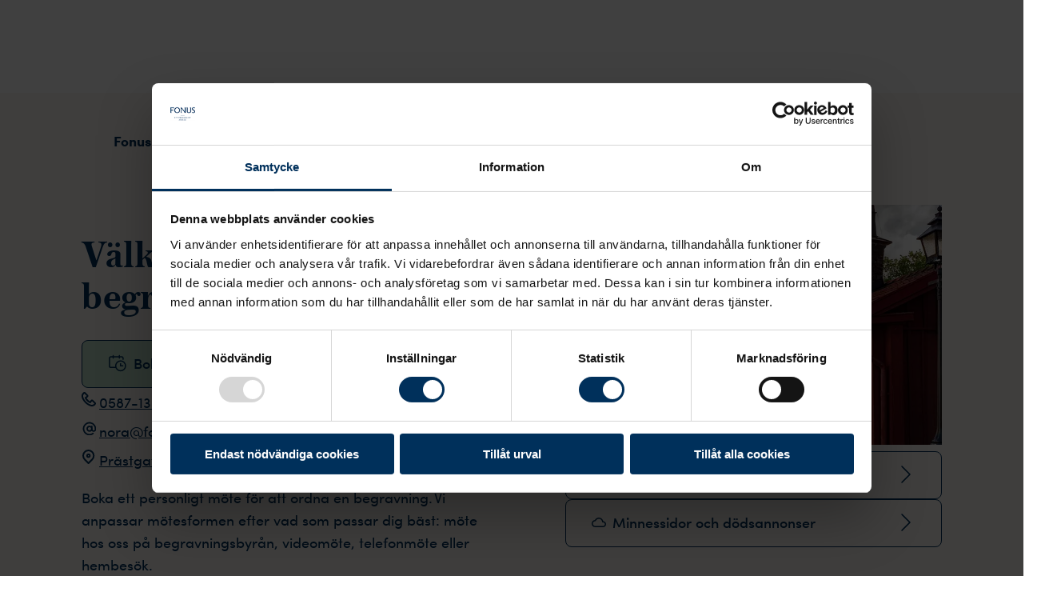

--- FILE ---
content_type: text/html; charset=utf-8
request_url: https://www.fonus.se/begravningsbyra/nora/
body_size: 33917
content:
<!DOCTYPE html><html lang="sv" class="__variable_1d5dca __variable_c7ee42"><head><meta charSet="utf-8"/><meta name="viewport" content="width=device-width"/><title>Din begravningsbyrå i Nora – Fonus</title><link rel="shortcut icon" href="/fonus/favicons/favicon.ico"/><link rel="apple-touch-icon" sizes="180x180" href="/fonus/favicons/apple-touch-icon.png"/><link rel="icon" type="image/png" href="/fonus/favicons/favicon-16x16.png" sizes="16x16"/><link rel="icon" type="image/png" href="/fonus/favicons/favicon-32x32.png" sizes="32x32"/><link rel="icon" type="image/png" href="/fonus/favicons/android-chrome-192x192.png" sizes="192x192"/><link rel="icon" type="image/png" href="/fonus/favicons/favicon-512x512.png" sizes="512x512"/><link rel="manifest" href="/fonus/favicons/site.webmanifest"/><link rel="mask-icon" href="/fonus/favicons/safari-pinned-tab.svg" color="#5bbad5"/><meta name="msapplication-TileColor" content="#085B3B"/><meta name="msapplication-TileImage" content="/fonus/favicons/mstile-144x144.png"/><meta name="theme-color" content="#ffffff"/><meta name="description" content="Välkommen till Fonus – Sveriges mest anlitade begravningsbyrå. Din lokala begravningsbyrå Fonus i Nora hjälper dig att ordna en vacker och personlig begravning."/><meta property="og:description" content="Välkommen till Fonus – Sveriges mest anlitade begravningsbyrå. Din lokala begravningsbyrå Fonus i Nora hjälper dig att ordna en vacker och personlig begravning."/><meta property="og:type" content="website"/><meta property="og:title" content="Din begravningsbyrå i Nora – Fonus"/><meta property="og:image" content="[object Object]"/><link rel="canonical" href="https://www.fonus.se/begravningsbyra/nora/"/><link rel="preload" as="image" imageSrcSet="/_next/image/?url=https%3A%2F%2Feditor-nya.fonus.se%2Fglobalassets%2Fmediaflow%2Fnora_1280x720px2.jpg&amp;w=16&amp;q=75 16w, /_next/image/?url=https%3A%2F%2Feditor-nya.fonus.se%2Fglobalassets%2Fmediaflow%2Fnora_1280x720px2.jpg&amp;w=32&amp;q=75 32w, /_next/image/?url=https%3A%2F%2Feditor-nya.fonus.se%2Fglobalassets%2Fmediaflow%2Fnora_1280x720px2.jpg&amp;w=48&amp;q=75 48w, /_next/image/?url=https%3A%2F%2Feditor-nya.fonus.se%2Fglobalassets%2Fmediaflow%2Fnora_1280x720px2.jpg&amp;w=64&amp;q=75 64w, /_next/image/?url=https%3A%2F%2Feditor-nya.fonus.se%2Fglobalassets%2Fmediaflow%2Fnora_1280x720px2.jpg&amp;w=96&amp;q=75 96w, /_next/image/?url=https%3A%2F%2Feditor-nya.fonus.se%2Fglobalassets%2Fmediaflow%2Fnora_1280x720px2.jpg&amp;w=128&amp;q=75 128w, /_next/image/?url=https%3A%2F%2Feditor-nya.fonus.se%2Fglobalassets%2Fmediaflow%2Fnora_1280x720px2.jpg&amp;w=256&amp;q=75 256w, /_next/image/?url=https%3A%2F%2Feditor-nya.fonus.se%2Fglobalassets%2Fmediaflow%2Fnora_1280x720px2.jpg&amp;w=384&amp;q=75 384w, /_next/image/?url=https%3A%2F%2Feditor-nya.fonus.se%2Fglobalassets%2Fmediaflow%2Fnora_1280x720px2.jpg&amp;w=640&amp;q=75 640w, /_next/image/?url=https%3A%2F%2Feditor-nya.fonus.se%2Fglobalassets%2Fmediaflow%2Fnora_1280x720px2.jpg&amp;w=750&amp;q=75 750w, /_next/image/?url=https%3A%2F%2Feditor-nya.fonus.se%2Fglobalassets%2Fmediaflow%2Fnora_1280x720px2.jpg&amp;w=828&amp;q=75 828w, /_next/image/?url=https%3A%2F%2Feditor-nya.fonus.se%2Fglobalassets%2Fmediaflow%2Fnora_1280x720px2.jpg&amp;w=1080&amp;q=75 1080w, /_next/image/?url=https%3A%2F%2Feditor-nya.fonus.se%2Fglobalassets%2Fmediaflow%2Fnora_1280x720px2.jpg&amp;w=1200&amp;q=75 1200w, /_next/image/?url=https%3A%2F%2Feditor-nya.fonus.se%2Fglobalassets%2Fmediaflow%2Fnora_1280x720px2.jpg&amp;w=1920&amp;q=75 1920w, /_next/image/?url=https%3A%2F%2Feditor-nya.fonus.se%2Fglobalassets%2Fmediaflow%2Fnora_1280x720px2.jpg&amp;w=2048&amp;q=75 2048w, /_next/image/?url=https%3A%2F%2Feditor-nya.fonus.se%2Fglobalassets%2Fmediaflow%2Fnora_1280x720px2.jpg&amp;w=3840&amp;q=75 3840w" imageSizes="(min-width: 62em) 718px" fetchpriority="high"/><meta name="next-head-count" content="21"/><link rel="preload" href="/_next/static/media/44ddcff383667f47-s.p.woff2" as="font" type="font/woff2" crossorigin="anonymous" data-next-font="size-adjust"/><link rel="preload" href="/_next/static/media/693e4f874250563d-s.p.woff2" as="font" type="font/woff2" crossorigin="anonymous" data-next-font="size-adjust"/><link rel="preload" href="/_next/static/media/753d6a33664e9c23-s.p.woff2" as="font" type="font/woff2" crossorigin="anonymous" data-next-font="size-adjust"/><link rel="preload" href="/_next/static/media/b637d97ac597f48b-s.p.woff2" as="font" type="font/woff2" crossorigin="anonymous" data-next-font="size-adjust"/><link rel="preload" href="/_next/static/media/09843a8138cf4081-s.p.woff2" as="font" type="font/woff2" crossorigin="anonymous" data-next-font="size-adjust"/><link rel="preload" href="/_next/static/media/5bd62522e96f4033-s.p.woff2" as="font" type="font/woff2" crossorigin="anonymous" data-next-font="size-adjust"/><link rel="preload" href="/_next/static/media/756e8d928702d698-s.p.woff2" as="font" type="font/woff2" crossorigin="anonymous" data-next-font="size-adjust"/><link rel="preload" href="/_next/static/media/11a4cf27b6c54575-s.p.woff2" as="font" type="font/woff2" crossorigin="anonymous" data-next-font="size-adjust"/><link rel="preload" href="/_next/static/media/2332a3e6dd34364d-s.p.woff2" as="font" type="font/woff2" crossorigin="anonymous" data-next-font="size-adjust"/><link rel="preload" href="/_next/static/media/85241e3d97bdbd2f-s.p.woff2" as="font" type="font/woff2" crossorigin="anonymous" data-next-font="size-adjust"/><link rel="preload" href="/_next/static/media/081c0ded9b5b9fb1-s.p.woff2" as="font" type="font/woff2" crossorigin="anonymous" data-next-font="size-adjust"/><link rel="preload" href="/_next/static/media/af5acd2701d4ab8b-s.p.woff2" as="font" type="font/woff2" crossorigin="anonymous" data-next-font="size-adjust"/><link rel="preload" href="/_next/static/media/0db3f854d243069e-s.p.woff2" as="font" type="font/woff2" crossorigin="anonymous" data-next-font="size-adjust"/><link rel="preload" href="/_next/static/media/8dc97afae705a6c8-s.p.woff2" as="font" type="font/woff2" crossorigin="anonymous" data-next-font="size-adjust"/><link rel="preload" href="/_next/static/css/cd9608a3cb3c17d4.css" as="style"/><link rel="stylesheet" href="/_next/static/css/cd9608a3cb3c17d4.css" data-n-g=""/><noscript data-n-css=""></noscript><script defer="" nomodule="" src="/_next/static/chunks/polyfills-78c92fac7aa8fdd8.js"></script><script defer="" src="/_next/static/chunks/3752.1733f5291d633ca2.js"></script><script defer="" src="/_next/static/chunks/6829.7a89e15500bf6f04.js"></script><script defer="" src="/_next/static/chunks/8635.578dd8876f16e59d.js"></script><script defer="" src="/_next/static/chunks/4712.44f55e0bcd6383d1.js"></script><script defer="" src="/_next/static/chunks/2465.2a9ac7d9118b3177.js"></script><script defer="" src="/_next/static/chunks/682.722920552f3ddfcc.js"></script><script defer="" src="/_next/static/chunks/7d0bf13e.6bf0eb0c907d7c80.js"></script><script defer="" src="/_next/static/chunks/1206.30ce756fefcd5295.js"></script><script defer="" src="/_next/static/chunks/1233.edd82665a6f83bc0.js"></script><script defer="" src="/_next/static/chunks/2107.c2ccfeef2e173182.js"></script><script defer="" src="/_next/static/chunks/5184.92f15b816f1d72d2.js"></script><script defer="" src="/_next/static/chunks/5106.a9ba34857a25ebc5.js"></script><script defer="" src="/_next/static/chunks/5488.6e2afba5dfbb3fc0.js"></script><script defer="" src="/_next/static/chunks/9899.896e238c2b584b81.js"></script><script defer="" src="/_next/static/chunks/6208.05308674f12287ea.js"></script><script src="/_next/static/chunks/webpack-a35b3d6a44538003.js" defer=""></script><script src="/_next/static/chunks/framework-0995a3e8436ddc4f.js" defer=""></script><script src="/_next/static/chunks/main-68720e0d1694ec9e.js" defer=""></script><script src="/_next/static/chunks/pages/_app-3f28afa0d89f1ace.js" defer=""></script><script src="/_next/static/chunks/pages/%5B%5B...slug%5D%5D-3be0cd3c3f929102.js" defer=""></script><script src="/_next/static/RPCb27R9e2muKCYiG_ClZ/_buildManifest.js" defer=""></script><script src="/_next/static/RPCb27R9e2muKCYiG_ClZ/_ssgManifest.js" defer=""></script></head><body><noscript><iframe src="https://www.googletagmanager.com/ns.html?id=GTM-M2BKS3"
          height="0" width="0" style="display:none;visibility:hidden"></iframe></noscript><div id="__next"><style data-emotion="css-global 1d1ipo5">:host,:root,[data-theme]{--chakra-ring-inset:var(--chakra-empty,/*!*/ /*!*/);--chakra-ring-offset-width:0px;--chakra-ring-offset-color:#fff;--chakra-ring-color:rgba(66, 153, 225, 0.6);--chakra-ring-offset-shadow:0 0 #0000;--chakra-ring-shadow:0 0 #0000;--chakra-space-x-reverse:0;--chakra-space-y-reverse:0;--chakra-colors-transparent:transparent;--chakra-colors-current:currentColor;--chakra-colors-black:#000000;--chakra-colors-white:#FFFFFF;--chakra-colors-whiteAlpha-50:rgba(255, 255, 255, 0.04);--chakra-colors-whiteAlpha-100:rgba(255, 255, 255, 0.06);--chakra-colors-whiteAlpha-200:rgba(255, 255, 255, 0.08);--chakra-colors-whiteAlpha-300:rgba(255, 255, 255, 0.16);--chakra-colors-whiteAlpha-400:rgba(255, 255, 255, 0.24);--chakra-colors-whiteAlpha-500:rgba(255, 255, 255, 0.36);--chakra-colors-whiteAlpha-600:rgba(255, 255, 255, 0.48);--chakra-colors-whiteAlpha-700:rgba(255, 255, 255, 0.64);--chakra-colors-whiteAlpha-800:rgba(255, 255, 255, 0.80);--chakra-colors-whiteAlpha-900:rgba(255, 255, 255, 0.92);--chakra-colors-blackAlpha-50:rgba(0, 0, 0, 0.04);--chakra-colors-blackAlpha-100:rgba(0, 0, 0, 0.06);--chakra-colors-blackAlpha-200:rgba(0, 0, 0, 0.08);--chakra-colors-blackAlpha-300:rgba(0, 0, 0, 0.16);--chakra-colors-blackAlpha-400:rgba(0, 0, 0, 0.24);--chakra-colors-blackAlpha-500:rgba(0, 0, 0, 0.36);--chakra-colors-blackAlpha-600:rgba(0, 0, 0, 0.48);--chakra-colors-blackAlpha-700:rgba(0, 0, 0, 0.64);--chakra-colors-blackAlpha-800:rgba(0, 0, 0, 0.80);--chakra-colors-blackAlpha-900:rgba(0, 0, 0, 0.92);--chakra-colors-gray-50:#F7FAFC;--chakra-colors-gray-100:#f4f4f4;--chakra-colors-gray-200:#cdcdcd;--chakra-colors-gray-300:#CBD5E0;--chakra-colors-gray-400:#A0AEC0;--chakra-colors-gray-500:#718096;--chakra-colors-gray-600:#4A5568;--chakra-colors-gray-700:#767676;--chakra-colors-gray-800:#1A202C;--chakra-colors-gray-900:#171923;--chakra-colors-red-50:#FFF5F5;--chakra-colors-red-100:#FED7D7;--chakra-colors-red-200:#FEB2B2;--chakra-colors-red-300:#FC8181;--chakra-colors-red-400:#F56565;--chakra-colors-red-500:#E53E3E;--chakra-colors-red-600:#C53030;--chakra-colors-red-700:#9B2C2C;--chakra-colors-red-800:#822727;--chakra-colors-red-900:#63171B;--chakra-colors-orange-50:#FFFAF0;--chakra-colors-orange-100:#FEEBC8;--chakra-colors-orange-200:#FBD38D;--chakra-colors-orange-300:#F6AD55;--chakra-colors-orange-400:#ED8936;--chakra-colors-orange-500:#DD6B20;--chakra-colors-orange-600:#C05621;--chakra-colors-orange-700:#9C4221;--chakra-colors-orange-800:#7B341E;--chakra-colors-orange-900:#652B19;--chakra-colors-yellow-50:#FFFFF0;--chakra-colors-yellow-100:#FEFCBF;--chakra-colors-yellow-200:#FAF089;--chakra-colors-yellow-300:#F6E05E;--chakra-colors-yellow-400:#ECC94B;--chakra-colors-yellow-500:#D69E2E;--chakra-colors-yellow-600:#B7791F;--chakra-colors-yellow-700:#975A16;--chakra-colors-yellow-800:#744210;--chakra-colors-yellow-900:#5F370E;--chakra-colors-green-50:#F0FFF4;--chakra-colors-green-100:#EBF5EF;--chakra-colors-green-200:#BADDC6;--chakra-colors-green-300:#68D391;--chakra-colors-green-400:#48BB78;--chakra-colors-green-500:#38A169;--chakra-colors-green-600:#2F855A;--chakra-colors-green-700:#9DCFAE;--chakra-colors-green-800:#22543D;--chakra-colors-green-900:#1C4532;--chakra-colors-teal-50:#E6FFFA;--chakra-colors-teal-100:#B2F5EA;--chakra-colors-teal-200:#81E6D9;--chakra-colors-teal-300:#4FD1C5;--chakra-colors-teal-400:#38B2AC;--chakra-colors-teal-500:#319795;--chakra-colors-teal-600:#2C7A7B;--chakra-colors-teal-700:#285E61;--chakra-colors-teal-800:#234E52;--chakra-colors-teal-900:#1D4044;--chakra-colors-blue-50:#ebf8ff;--chakra-colors-blue-100:#00305B;--chakra-colors-blue-110:#00213D;--chakra-colors-blue-200:#90cdf4;--chakra-colors-blue-300:#63b3ed;--chakra-colors-blue-400:#4299e1;--chakra-colors-blue-500:#3182ce;--chakra-colors-blue-600:#2b6cb0;--chakra-colors-blue-700:#2c5282;--chakra-colors-blue-800:#2a4365;--chakra-colors-blue-900:#1A365D;--chakra-colors-cyan-50:#EDFDFD;--chakra-colors-cyan-100:#C4F1F9;--chakra-colors-cyan-200:#9DECF9;--chakra-colors-cyan-300:#76E4F7;--chakra-colors-cyan-400:#0BC5EA;--chakra-colors-cyan-500:#00B5D8;--chakra-colors-cyan-600:#00A3C4;--chakra-colors-cyan-700:#0987A0;--chakra-colors-cyan-800:#086F83;--chakra-colors-cyan-900:#065666;--chakra-colors-purple-50:#FAF5FF;--chakra-colors-purple-100:#E9D8FD;--chakra-colors-purple-200:#D6BCFA;--chakra-colors-purple-300:#B794F4;--chakra-colors-purple-400:#9F7AEA;--chakra-colors-purple-500:#805AD5;--chakra-colors-purple-600:#6B46C1;--chakra-colors-purple-700:#553C9A;--chakra-colors-purple-800:#44337A;--chakra-colors-purple-900:#322659;--chakra-colors-pink-50:#FFF5F7;--chakra-colors-pink-100:#FED7E2;--chakra-colors-pink-200:#FBB6CE;--chakra-colors-pink-300:#F687B3;--chakra-colors-pink-400:#ED64A6;--chakra-colors-pink-500:#D53F8C;--chakra-colors-pink-600:#B83280;--chakra-colors-pink-700:#97266D;--chakra-colors-pink-800:#702459;--chakra-colors-pink-900:#521B41;--chakra-colors-brand-primary:#00305B;--chakra-colors-brand-primary110:#00213D;--chakra-colors-brand-secondary:#FFDDDD;--chakra-colors-card-primary:#F5EFE7;--chakra-colors-card-secondary:#FAF7F3;--chakra-colors-card-teritary:#F5EFE7;--chakra-colors-card-quaternary:#EDE2D4;--chakra-colors-global-body-color:#00305B;--chakra-colors-global-text-color:#00305B;--chakra-colors-global-text-warning:#CC2314;--chakra-colors-bookOnline-primary:#DEF0FF;--chakra-colors-bookOnline-light:#F4FAFF;--chakra-colors-bookOnline-hover:#BFE1FF;--chakra-colors-bookOnline-primaryCard:#D8ECDF;--chakra-colors-bookOnline-secondaryCard:#FAF7F3;--chakra-colors-bookOnline-primaryCase:#FEECE9;--chakra-colors-bookOnline-secondaryCase:#FBC6BE;--chakra-colors-components-header-primary:#FAF7F3;--chakra-colors-components-header-secondary:#FDE3DF;--chakra-colors-components-header-mainEntry:#F5EFE7;--chakra-colors-components-pagination-arrowLink:#FFDDDD;--chakra-colors-components-footer-goTopButton:#FDE3DF;--chakra-colors-components-footer-linksBanner:#FDE3DF;--chakra-colors-components-footer-phoneIcon:#FFDDDD;--chakra-colors-components-footer-hoverColor:#00213D;--chakra-colors-components-footer-focusBorder:#92CDFF;--chakra-colors-components-searchInput-placeholder:#6C6F72;--chakra-colors-components-searchInput-hoverBackground:#F4FAFF;--chakra-colors-components-accordion-secondaryHover:#FFDDDD;--chakra-colors-components-accordion-secondaryExpanded:#FFDDDD;--chakra-colors-components-accordion-tertiaryBackground:#E2F1E7;--chakra-colors-components-accordion-tertiaryHover:#D8ECDF;--chakra-colors-components-accordion-tertiaryExpanded:#D8ECDF;--chakra-colors-components-accordion-quarternaryBackground:#DEF0FF;--chakra-colors-components-accordion-quarternaryHover:#D3EBFF;--chakra-colors-components-accordion-quarternaryExpanded:#D3EBFF;--chakra-colors-components-accordion-neutralBackground:#F2E9DF;--chakra-colors-components-accordion-neutralHover:#EDE2D4;--chakra-colors-components-accordion-neutralExpanded:#EDE2D4;--chakra-colors-highlight-100:#EEF4FD;--chakra-colors-highlight-200:#DEF0FF;--chakra-colors-highlight-400:#4D6E8C;--chakra-colors-highlight-600:#FFDDDD;--chakra-colors-quarternary-10:#F4FAFF;--chakra-colors-quarternary-20:#E8F5FF;--chakra-colors-quarternary-30:#DEF0FF;--chakra-colors-quarternary-40:#D3EBFF;--chakra-colors-quarternary-50:#C8E6FF;--chakra-colors-quarternary-60:#BDE0FF;--chakra-colors-quarternary-70:#B2DCFF;--chakra-colors-quarternary-80:#A7D7FF;--chakra-colors-quarternary-90:#9CD2FF;--chakra-colors-quarternary-100:#92CDFF;--chakra-colors-tertiary-10:#F5FAF7;--chakra-colors-tertiary-20:#EBF5EF;--chakra-colors-tertiary-30:#E2F1E7;--chakra-colors-tertiary-40:#D8ECDF;--chakra-colors-tertiary-50:#CEE7D7;--chakra-colors-tertiary-60:#C4E2CE;--chakra-colors-tertiary-70:#BADDC6;--chakra-colors-tertiary-80:#B1D9BE;--chakra-colors-tertiary-90:#A7D4B6;--chakra-colors-tertiary-100:#9DCFAE;--chakra-colors-functional-10:#F0F1F1;--chakra-colors-functional-20:#E2E2E3;--chakra-colors-functional-30:#D3D4D5;--chakra-colors-functional-40:#C4C5C7;--chakra-colors-functional-50:#B5B7B8;--chakra-colors-functional-60:#A7A9AA;--chakra-colors-functional-70:#989A9C;--chakra-colors-functional-80:#888C8E;--chakra-colors-functional-90:#7B7D80;--chakra-colors-functional-100:#6C6F72;--chakra-colors-chatbot-agent:#DEF0FF;--chakra-colors-chatbot-bot:#FFDDDD;--chakra-colors-chatbot-user:#00305B;--chakra-colors-warning-100:#CC2314;--chakra-colors-functionColor-disabled:#C4C5C7;--chakra-colors-functionColor-placeholder:#6C6F72;--chakra-colors-functionColor-focusPrimary:#00305B;--chakra-colors-functionColor-focusSecondary:#C8E6FF;--chakra-colors-primaryAlpha-500:#00305B80;--chakra-colors-shadow:#00000040;--chakra-colors-block-secondary:#F9B3A9;--chakra-colors-block-tertiary:#B1D9BE;--chakra-colors-background-neutral:#F2E9DF;--chakra-colors-background-secondary:#FDE3DF;--chakra-colors-background-tertiary:#E2F1E7;--chakra-colors-background-quaternary:#DEF0FF;--chakra-colors-mobileNavigation-1-base:#FAF7F3;--chakra-colors-mobileNavigation-1-hover:#F5EFE7;--chakra-colors-mobileNavigation-2-base:#F5EFE7;--chakra-colors-mobileNavigation-2-hover:#EDE2D4;--chakra-colors-mobileNavigation-3-base:#EDE2D4;--chakra-colors-mobileNavigation-3-hover:#E5D4BE;--chakra-colors-mobileNavigation-4-base:#E5D4BE;--chakra-colors-mobileNavigation-4-hover:#DCC5A9;--chakra-colors-mobileNavigation-5-base:#DCC5A9;--chakra-colors-mobileNavigation-5-hover:#D7BE9D;--chakra-colors-primary-100:#00305B;--chakra-colors-primary-110:#00213D;--chakra-colors-secondary-10:#FEF5F4;--chakra-colors-secondary-20:#FEECE9;--chakra-colors-secondary-30:#FDE3DF;--chakra-colors-secondary-40:#FFDDDD;--chakra-colors-secondary-50:#FBCFC9;--chakra-colors-secondary-60:#FBC6BE;--chakra-colors-secondary-70:#FABDB3;--chakra-colors-secondary-80:#F9B3A9;--chakra-colors-secondary-90:#F9AA9D;--chakra-colors-secondary-100:#F8A093;--chakra-colors-neutral-10:#FAF7F3;--chakra-colors-neutral-20:#F5EFE7;--chakra-colors-neutral-30:#F2E9DF;--chakra-colors-neutral-40:#EDE2D4;--chakra-colors-neutral-50:#E9DBC9;--chakra-colors-neutral-60:#E5D4BE;--chakra-colors-neutral-70:#E0CDB3;--chakra-colors-neutral-80:#DCC5A9;--chakra-colors-neutral-90:#D7BE9D;--chakra-colors-neutral-100:#D3B793;--chakra-borders-none:0;--chakra-borders-1px:1px solid;--chakra-borders-2px:2px solid;--chakra-borders-4px:4px solid;--chakra-borders-8px:8px solid;--chakra-fonts-heading:var(--font-heading, Austin Text Web, serif);--chakra-fonts-body:var(--font-body, Sofia, sans-serif);--chakra-fonts-mono:SFMono-Regular,Menlo,Monaco,Consolas,"Liberation Mono","Courier New",monospace;--chakra-fonts-price:var(--font-heading, Austin Text Web, serif);--chakra-fonts-infoWindow:var(--font-body, Sofia, sans-serif);--chakra-fontSizes-1:0.25rem;--chakra-fontSizes-2:0.5rem;--chakra-fontSizes-3:0.75rem;--chakra-fontSizes-4:1rem;--chakra-fontSizes-5:1.25rem;--chakra-fontSizes-6:1.5rem;--chakra-fontSizes-7:1.75rem;--chakra-fontSizes-8:2rem;--chakra-fontSizes-9:2.25rem;--chakra-fontSizes-10:2.5rem;--chakra-fontSizes-12:3rem;--chakra-fontSizes-13:3.25rem;--chakra-fontSizes-14:3.5rem;--chakra-fontSizes-15:3.75rem;--chakra-fontSizes-16:4rem;--chakra-fontSizes-17:4.5rem;--chakra-fontSizes-18:5rem;--chakra-fontSizes-20:5rem;--chakra-fontSizes-24:6rem;--chakra-fontSizes-25:6.25rem;--chakra-fontSizes-28:7rem;--chakra-fontSizes-32:8rem;--chakra-fontSizes-36:9rem;--chakra-fontSizes-40:10rem;--chakra-fontSizes-44:11rem;--chakra-fontSizes-48:12rem;--chakra-fontSizes-50:12.5rem;--chakra-fontSizes-52:13rem;--chakra-fontSizes-56:14rem;--chakra-fontSizes-60:15rem;--chakra-fontSizes-64:16rem;--chakra-fontSizes-72:18rem;--chakra-fontSizes-80:20rem;--chakra-fontSizes-96:24rem;--chakra-fontSizes-3xs:0.45rem;--chakra-fontSizes-2xs:0.625rem;--chakra-fontSizes-xs:0.75rem;--chakra-fontSizes-sm:0.875rem;--chakra-fontSizes-md:1rem;--chakra-fontSizes-lg:1.125rem;--chakra-fontSizes-xl:1.25rem;--chakra-fontSizes-2xl:1.5rem;--chakra-fontSizes-3xl:1.875rem;--chakra-fontSizes-4xl:2.25rem;--chakra-fontSizes-5xl:3rem;--chakra-fontSizes-6xl:3.75rem;--chakra-fontSizes-7xl:4.5rem;--chakra-fontSizes-8xl:6rem;--chakra-fontSizes-9xl:8rem;--chakra-fontSizes-heading-100:1.375rem;--chakra-fontSizes-heading-200:1.563rem;--chakra-fontSizes-heading-300:1.625rem;--chakra-fontSizes-heading-400:1.688rem;--chakra-fontSizes-heading-500:1.875rem;--chakra-fontSizes-heading-600:2.125rem;--chakra-fontSizes-heading-700:2.5rem;--chakra-fontSizes-heading-800:3rem;--chakra-fontSizes-heading-900:4rem;--chakra-fontSizes-body-xs:0.875rem;--chakra-fontSizes-body-sm:1rem;--chakra-fontSizes-body-md:1.125rem;--chakra-fontSizes-body-lg:1.25rem;--chakra-fontSizes-body-xl:1.375rem;--chakra-fontSizes-navigation-default:1.25rem;--chakra-fontSizes-0-5:0.125rem;--chakra-fontSizes-1-5:0.375rem;--chakra-fontSizes-2-5:0.625rem;--chakra-fontSizes-3-5:0.875rem;--chakra-fontSizes-4-5:1.125rem;--chakra-fontSizes-5-5:1.375rem;--chakra-fontSizes-6-5:1.625rem;--chakra-fontSizes-8-5:2.125rem;--chakra-fontSizes-12-5:3.125rem;--chakra-fontSizes-0x:0rem;--chakra-fontSizes-1x:0.25rem;--chakra-fontSizes-2x:0.5rem;--chakra-fontSizes-3x:0.75rem;--chakra-fontSizes-4x:1rem;--chakra-fontSizes-5x:1.25rem;--chakra-fontSizes-6x:1.5rem;--chakra-fontSizes-7x:1.75rem;--chakra-fontSizes-8x:2rem;--chakra-fontSizes-9x:2.25rem;--chakra-fontSizes-10x:2.5rem;--chakra-fontSizes-11x:2.75rem;--chakra-fontSizes-12x:3rem;--chakra-fontSizes-13x:3.25rem;--chakra-fontSizes-14x:3.5rem;--chakra-fontSizes-15x:3.75rem;--chakra-fontSizes-16x:4rem;--chakra-fontSizes-17x:4.25rem;--chakra-fontSizes-18x:4.5rem;--chakra-fontSizes-19x:4.75rem;--chakra-fontSizes-20x:5rem;--chakra-fontSizes-21x:5.25rem;--chakra-fontSizes-22x:5.5rem;--chakra-fontSizes-23x:5.75rem;--chakra-fontSizes-24x:6rem;--chakra-fontWeights-hairline:100;--chakra-fontWeights-thin:200;--chakra-fontWeights-light:300;--chakra-fontWeights-normal:400;--chakra-fontWeights-medium:500;--chakra-fontWeights-semibold:600;--chakra-fontWeights-bold:700;--chakra-fontWeights-extrabold:800;--chakra-fontWeights-black:900;--chakra-fontWeights-default:600;--chakra-fontWeights-info:500;--chakra-fontWeights-hover:600;--chakra-letterSpacings-tighter:-0.05em;--chakra-letterSpacings-tight:-0.025em;--chakra-letterSpacings-normal:0;--chakra-letterSpacings-wide:0.025em;--chakra-letterSpacings-wider:0.05em;--chakra-letterSpacings-widest:0.1em;--chakra-lineHeights-3:.75rem;--chakra-lineHeights-4:1rem;--chakra-lineHeights-5:1.25rem;--chakra-lineHeights-6:1.5rem;--chakra-lineHeights-7:1.75rem;--chakra-lineHeights-8:2rem;--chakra-lineHeights-9:2.25rem;--chakra-lineHeights-10:2.5rem;--chakra-lineHeights-normal:normal;--chakra-lineHeights-none:1;--chakra-lineHeights-shorter:1.25;--chakra-lineHeights-short:1.375;--chakra-lineHeights-base:1.5;--chakra-lineHeights-tall:1.625;--chakra-lineHeights-taller:2;--chakra-radii-none:0;--chakra-radii-sm:0.125rem;--chakra-radii-base:0.25rem;--chakra-radii-md:0.375rem;--chakra-radii-lg:0.5rem;--chakra-radii-xl:0.75rem;--chakra-radii-2xl:1rem;--chakra-radii-3xl:1.5rem;--chakra-radii-full:9999px;--chakra-space-1:0.25rem;--chakra-space-2:0.5rem;--chakra-space-3:0.75rem;--chakra-space-4:1rem;--chakra-space-5:1.25rem;--chakra-space-6:1.5rem;--chakra-space-7:1.75rem;--chakra-space-8:2rem;--chakra-space-9:2.25rem;--chakra-space-10:2.5rem;--chakra-space-12:3rem;--chakra-space-14:3.5rem;--chakra-space-16:4rem;--chakra-space-20:5rem;--chakra-space-24:6rem;--chakra-space-28:7rem;--chakra-space-32:8rem;--chakra-space-36:9rem;--chakra-space-40:10rem;--chakra-space-44:11rem;--chakra-space-48:12rem;--chakra-space-52:13rem;--chakra-space-56:14rem;--chakra-space-60:15rem;--chakra-space-64:16rem;--chakra-space-72:18rem;--chakra-space-80:20rem;--chakra-space-96:24rem;--chakra-space-px:1px;--chakra-space-0-5:0.125rem;--chakra-space-1-5:0.375rem;--chakra-space-2-5:0.625rem;--chakra-space-3-5:0.875rem;--chakra-shadows-xs:0 0 0 1px rgba(0, 0, 0, 0.05);--chakra-shadows-sm:0 1px 2px 0 rgba(0, 0, 0, 0.05);--chakra-shadows-base:0 1px 3px 0 rgba(0, 0, 0, 0.1),0 1px 2px 0 rgba(0, 0, 0, 0.06);--chakra-shadows-md:0 4px 6px -1px rgba(0, 0, 0, 0.1),0 2px 4px -1px rgba(0, 0, 0, 0.06);--chakra-shadows-lg:0 10px 15px -3px rgba(0, 0, 0, 0.1),0 4px 6px -2px rgba(0, 0, 0, 0.05);--chakra-shadows-xl:0 20px 25px -5px rgba(0, 0, 0, 0.1),0 10px 10px -5px rgba(0, 0, 0, 0.04);--chakra-shadows-2xl:0 25px 50px -12px rgba(0, 0, 0, 0.25);--chakra-shadows-outline:0 0 0 3px rgba(66, 153, 225, 0.6);--chakra-shadows-inner:inset 0 2px 4px 0 rgba(0,0,0,0.06);--chakra-shadows-none:none;--chakra-shadows-dark-lg:rgba(0, 0, 0, 0.1) 0px 0px 0px 1px,rgba(0, 0, 0, 0.2) 0px 5px 10px,rgba(0, 0, 0, 0.4) 0px 15px 40px;--chakra-shadows-primaryActive:0 0 0 6px #4D6E8C;--chakra-shadows-secondaryActive:0 0 0 6px #00305B;--chakra-shadows-secondaryActiveXS:0 0 0 4px #00305B;--chakra-shadows-teritaryActive:0 0 0 6px white;--chakra-shadows-primaryHover:0px 4px 4px #00000040;--chakra-shadows-secondaryHover:0px 4px 4px #00305B80;--chakra-shadows-dropShadow:0px 4px 4px 1px #00305B80;--chakra-shadows-textBlockHover:0 3px 6px 0 rgba(0, 0, 0, 0.30);--chakra-shadows-footerButtonShadow:0px 4px 4px #92CDFF;--chakra-shadows-basicBorder:0 0 0 1px;--chakra-sizes-1:0.25rem;--chakra-sizes-2:0.5rem;--chakra-sizes-3:0.75rem;--chakra-sizes-4:1rem;--chakra-sizes-5:1.25rem;--chakra-sizes-6:1.5rem;--chakra-sizes-7:1.75rem;--chakra-sizes-8:2rem;--chakra-sizes-9:2.25rem;--chakra-sizes-10:2.5rem;--chakra-sizes-12:3rem;--chakra-sizes-14:3.5rem;--chakra-sizes-16:4rem;--chakra-sizes-20:5rem;--chakra-sizes-24:6rem;--chakra-sizes-28:7rem;--chakra-sizes-32:8rem;--chakra-sizes-36:9rem;--chakra-sizes-40:10rem;--chakra-sizes-44:11rem;--chakra-sizes-48:12rem;--chakra-sizes-52:13rem;--chakra-sizes-56:14rem;--chakra-sizes-60:15rem;--chakra-sizes-64:16rem;--chakra-sizes-72:18rem;--chakra-sizes-80:20rem;--chakra-sizes-96:24rem;--chakra-sizes-px:1px;--chakra-sizes-0-5:0.125rem;--chakra-sizes-1-5:0.375rem;--chakra-sizes-2-5:0.625rem;--chakra-sizes-3-5:0.875rem;--chakra-sizes-max:max-content;--chakra-sizes-min:min-content;--chakra-sizes-full:100%;--chakra-sizes-3xs:14rem;--chakra-sizes-2xs:16rem;--chakra-sizes-xs:20rem;--chakra-sizes-sm:24rem;--chakra-sizes-md:28rem;--chakra-sizes-lg:32rem;--chakra-sizes-xl:36rem;--chakra-sizes-2xl:42rem;--chakra-sizes-3xl:48rem;--chakra-sizes-4xl:56rem;--chakra-sizes-5xl:64rem;--chakra-sizes-6xl:72rem;--chakra-sizes-7xl:80rem;--chakra-sizes-8xl:90rem;--chakra-sizes-prose:60ch;--chakra-sizes-container-sm:640px;--chakra-sizes-container-md:768px;--chakra-sizes-container-lg:1024px;--chakra-sizes-container-xl:1280px;--chakra-sizes-container-headerGrid:1280px;--chakra-sizes-container-footerGrid:1256px;--chakra-sizes-container-page:1076px;--chakra-zIndices-hide:-1;--chakra-zIndices-auto:auto;--chakra-zIndices-base:0;--chakra-zIndices-docked:10;--chakra-zIndices-dropdown:1000;--chakra-zIndices-sticky:1100;--chakra-zIndices-banner:1200;--chakra-zIndices-overlay:1300;--chakra-zIndices-modal:1400;--chakra-zIndices-popover:1500;--chakra-zIndices-skipLink:1600;--chakra-zIndices-toast:1700;--chakra-zIndices-tooltip:1800;--chakra-transition-property-common:background-color,border-color,color,fill,stroke,opacity,box-shadow,transform;--chakra-transition-property-colors:background-color,border-color,color,fill,stroke;--chakra-transition-property-dimensions:width,height;--chakra-transition-property-position:left,right,top,bottom;--chakra-transition-property-background:background-color,background-image,background-position;--chakra-transition-easing-ease-in:cubic-bezier(0.4, 0, 1, 1);--chakra-transition-easing-ease-out:cubic-bezier(0, 0, 0.2, 1);--chakra-transition-easing-ease-in-out:cubic-bezier(0.4, 0, 0.2, 1);--chakra-transition-duration-ultra-fast:50ms;--chakra-transition-duration-faster:100ms;--chakra-transition-duration-fast:150ms;--chakra-transition-duration-normal:200ms;--chakra-transition-duration-slow:300ms;--chakra-transition-duration-slower:400ms;--chakra-transition-duration-ultra-slow:500ms;--chakra-blur-none:0;--chakra-blur-sm:4px;--chakra-blur-base:8px;--chakra-blur-md:12px;--chakra-blur-lg:16px;--chakra-blur-xl:24px;--chakra-blur-2xl:40px;--chakra-blur-3xl:64px;--chakra-breakpoints-base:0em;--chakra-breakpoints-sm:30em;--chakra-breakpoints-md:48em;--chakra-breakpoints-lg:62em;--chakra-breakpoints-xl:80em;--chakra-breakpoints-2xl:96em;--chakra-breakpoints-minBreakpointForCalendar:23.125em;}.chakra-ui-light :host:not([data-theme]),.chakra-ui-light :root:not([data-theme]),.chakra-ui-light [data-theme]:not([data-theme]),[data-theme=light] :host:not([data-theme]),[data-theme=light] :root:not([data-theme]),[data-theme=light] [data-theme]:not([data-theme]),:host[data-theme=light],:root[data-theme=light],[data-theme][data-theme=light]{--chakra-colors-chakra-body-text:var(--chakra-colors-gray-800);--chakra-colors-chakra-body-bg:var(--chakra-colors-white);--chakra-colors-chakra-border-color:var(--chakra-colors-gray-200);--chakra-colors-chakra-inverse-text:var(--chakra-colors-white);--chakra-colors-chakra-subtle-bg:var(--chakra-colors-gray-100);--chakra-colors-chakra-subtle-text:var(--chakra-colors-gray-600);--chakra-colors-chakra-placeholder-color:var(--chakra-colors-gray-500);}.chakra-ui-dark :host:not([data-theme]),.chakra-ui-dark :root:not([data-theme]),.chakra-ui-dark [data-theme]:not([data-theme]),[data-theme=dark] :host:not([data-theme]),[data-theme=dark] :root:not([data-theme]),[data-theme=dark] [data-theme]:not([data-theme]),:host[data-theme=dark],:root[data-theme=dark],[data-theme][data-theme=dark]{--chakra-colors-chakra-body-text:var(--chakra-colors-whiteAlpha-900);--chakra-colors-chakra-body-bg:var(--chakra-colors-gray-800);--chakra-colors-chakra-border-color:var(--chakra-colors-whiteAlpha-300);--chakra-colors-chakra-inverse-text:var(--chakra-colors-gray-800);--chakra-colors-chakra-subtle-bg:var(--chakra-colors-gray-700);--chakra-colors-chakra-subtle-text:var(--chakra-colors-gray-400);--chakra-colors-chakra-placeholder-color:var(--chakra-colors-whiteAlpha-400);}</style><style data-emotion="css-global fubdgu">html{line-height:1.5;-webkit-text-size-adjust:100%;font-family:system-ui,sans-serif;-webkit-font-smoothing:antialiased;text-rendering:optimizeLegibility;-moz-osx-font-smoothing:grayscale;touch-action:manipulation;}body{position:relative;min-height:100%;margin:0;font-feature-settings:"kern";}:where(*, *::before, *::after){border-width:0;border-style:solid;box-sizing:border-box;word-wrap:break-word;}main{display:block;}hr{border-top-width:1px;box-sizing:content-box;height:0;overflow:visible;}:where(pre, code, kbd,samp){font-family:SFMono-Regular,Menlo,Monaco,Consolas,monospace;font-size:1em;}a{background-color:transparent;color:inherit;-webkit-text-decoration:inherit;text-decoration:inherit;}abbr[title]{border-bottom:none;-webkit-text-decoration:underline;text-decoration:underline;-webkit-text-decoration:underline dotted;-webkit-text-decoration:underline dotted;text-decoration:underline dotted;}:where(b, strong){font-weight:bold;}small{font-size:80%;}:where(sub,sup){font-size:75%;line-height:0;position:relative;vertical-align:baseline;}sub{bottom:-0.25em;}sup{top:-0.5em;}img{border-style:none;}:where(button, input, optgroup, select, textarea){font-family:inherit;font-size:100%;line-height:1.15;margin:0;}:where(button, input){overflow:visible;}:where(button, select){text-transform:none;}:where(
          button::-moz-focus-inner,
          [type="button"]::-moz-focus-inner,
          [type="reset"]::-moz-focus-inner,
          [type="submit"]::-moz-focus-inner
        ){border-style:none;padding:0;}fieldset{padding:0.35em 0.75em 0.625em;}legend{box-sizing:border-box;color:inherit;display:table;max-width:100%;padding:0;white-space:normal;}progress{vertical-align:baseline;}textarea{overflow:auto;}:where([type="checkbox"], [type="radio"]){box-sizing:border-box;padding:0;}input[type="number"]::-webkit-inner-spin-button,input[type="number"]::-webkit-outer-spin-button{-webkit-appearance:none!important;}input[type="number"]{-moz-appearance:textfield;}input[type="search"]{-webkit-appearance:textfield;outline-offset:-2px;}input[type="search"]::-webkit-search-decoration{-webkit-appearance:none!important;}::-webkit-file-upload-button{-webkit-appearance:button;font:inherit;}details{display:block;}summary{display:-webkit-box;display:-webkit-list-item;display:-ms-list-itembox;display:list-item;}template{display:none;}[hidden]{display:none!important;}:where(
          blockquote,
          dl,
          dd,
          h1,
          h2,
          h3,
          h4,
          h5,
          h6,
          hr,
          figure,
          p,
          pre
        ){margin:0;}button{background:transparent;padding:0;}fieldset{margin:0;padding:0;}:where(ol, ul){margin:0;padding:0;}textarea{resize:vertical;}:where(button, [role="button"]){cursor:pointer;}button::-moz-focus-inner{border:0!important;}table{border-collapse:collapse;}:where(h1, h2, h3, h4, h5, h6){font-size:inherit;font-weight:inherit;}:where(button, input, optgroup, select, textarea){padding:0;line-height:inherit;color:inherit;}:where(img, svg, video, canvas, audio, iframe, embed, object){display:block;}:where(img, video){max-width:100%;height:auto;}[data-js-focus-visible] :focus:not([data-focus-visible-added]):not(
          [data-focus-visible-disabled]
        ){outline:none;box-shadow:none;}select::-ms-expand{display:none;}:root,:host{--chakra-vh:100vh;}@supports (height: -webkit-fill-available){:root,:host{--chakra-vh:-webkit-fill-available;}}@supports (height: -moz-fill-available){:root,:host{--chakra-vh:-moz-fill-available;}}@supports (height: 100dvh){:root,:host{--chakra-vh:100dvh;}}</style><style data-emotion="css-global 1xz05em">body{font-family:var(--chakra-fonts-body);color:var(--chakra-colors-global-text-color);background:var(--chakra-colors-white);transition-property:background-color;transition-duration:var(--chakra-transition-duration-normal);line-height:1.75rem;font-size:var(--chakra-fontSizes-body-md);font-weight:400;}@media screen and (min-width: 48em){body{line-height:1.75rem;font-size:var(--chakra-fontSizes-body-md);}}*::-webkit-input-placeholder{color:var(--chakra-colors-chakra-placeholder-color);}*::-moz-placeholder{color:var(--chakra-colors-chakra-placeholder-color);}*:-ms-input-placeholder{color:var(--chakra-colors-chakra-placeholder-color);}*::placeholder{color:var(--chakra-colors-chakra-placeholder-color);}*,*::before,::after{border-color:var(--chakra-colors-chakra-border-color);}p{color:var(--chakra-colors-global-text-color);}a:hover,a[data-hover]{-webkit-text-decoration:underline;text-decoration:underline;}h1{font-size:var(--chakra-fontSizes-heading-600);line-height:2.25rem;font-family:var(--font-heading, Austin Text Web, serif);color:var(--chakra-colors-brand-primary);font-weight:600;}@media screen and (min-width: 48em){h1{font-size:var(--chakra-fontSizes-heading-800);line-height:3.25rem;}}h2{font-size:var(--chakra-fontSizes-heading-500);line-height:2.25rem;font-family:var(--font-heading, Austin Text Web, serif);color:var(--chakra-colors-brand-primary);font-weight:600;}@media screen and (min-width: 48em){h2{font-size:var(--chakra-fontSizes-heading-600);line-height:2.5rem;}}h3{font-size:var(--chakra-fontSizes-heading-400);line-height:2rem;font-family:var(--font-heading, Austin Text Web, serif);color:var(--chakra-colors-brand-primary);font-weight:600;}@media screen and (min-width: 48em){h3{font-size:var(--chakra-fontSizes-heading-500);line-height:2.25rem;}}h4{font-size:var(--chakra-fontSizes-heading-200);line-height:1.75rem;font-family:var(--font-heading, Austin Text Web, serif);color:var(--chakra-colors-brand-primary);font-weight:600;}@media screen and (min-width: 48em){h4{font-size:var(--chakra-fontSizes-heading-300);line-height:2rem;}}h5{font-size:var(--chakra-fontSizes-body-xl);line-height:1.5rem;font-family:var(--font-heading, Austin Text Web, serif);color:var(--chakra-colors-brand-primary);font-weight:600;}@media screen and (min-width: 48em){h5{font-size:var(--chakra-fontSizes-body-xl);line-height:1.75rem;}}.chakra-linkbox__overlay{border-radius:8px;padding:4px;}.chakra-linkbox__overlay:focus-visible,.chakra-linkbox__overlay[data-focus-visible]{outline:4px solid;outline-color:rgba(0, 48, 91, 0.8);outline-offset:2px;box-shadow:var(--chakra-shadows-none)!important;}@media print{#magic-widget-launcher-parent{display:none;}#magic-widget-launcher{display:none;}#magic-widget-messenger-parent{display:none;}.main-header{top:0!important;}}:root{--info-window-background-color:#F5EFE7;--info-window-font-family:var(--font-body, Sofia, sans-serif);--info-window-font-size:1rem;--info-window-font-weight:500;}.gm-ui-hover-effect{display:none!important;}.gm-style-iw{width:auto!important;}@media (min-width: 48em){.gm-style-iw{width:468px!important;}}</style><style data-emotion="css zf0iqh">.css-zf0iqh{display:-webkit-box;display:-webkit-flex;display:-ms-flexbox;display:flex;-webkit-flex-direction:column;-ms-flex-direction:column;flex-direction:column;min-height:100vh;}</style><div class="css-zf0iqh"><style>
    #nprogress {
      pointer-events: none;
    }
    #nprogress .bar {
      background: #00305B;
      position: fixed;
      z-index: 9999;
      top: 0;
      left: 0;
      width: 100%;
      height: 3px;
    }
    #nprogress .peg {
      display: block;
      position: absolute;
      right: 0px;
      width: 100px;
      height: 100%;
      box-shadow: 0 0 10px #00305B, 0 0 5px #00305B;
      opacity: 1;
      -webkit-transform: rotate(3deg) translate(0px, -4px);
      -ms-transform: rotate(3deg) translate(0px, -4px);
      transform: rotate(3deg) translate(0px, -4px);
    }
    #nprogress .spinner {
      display: block;
      position: fixed;
      z-index: 1031;
      top: 15px;
      right: 15px;
    }
    #nprogress .spinner-icon {
      width: 18px;
      height: 18px;
      box-sizing: border-box;
      border: solid 2px transparent;
      border-top-color: #00305B;
      border-left-color: #00305B;
      border-radius: 50%;
      -webkit-animation: nprogresss-spinner 400ms linear infinite;
      animation: nprogress-spinner 400ms linear infinite;
    }
    .nprogress-custom-parent {
      overflow: hidden;
      position: relative;
    }
    .nprogress-custom-parent #nprogress .spinner,
    .nprogress-custom-parent #nprogress .bar {
      position: absolute;
    }
    @-webkit-keyframes nprogress-spinner {
      0% {
        -webkit-transform: rotate(0deg);
      }
      100% {
        -webkit-transform: rotate(360deg);
      }
    }
    @keyframes nprogress-spinner {
      0% {
        transform: rotate(0deg);
      }
      100% {
        transform: rotate(360deg);
      }
    }
  </style><style data-emotion="css rnz30a">.css-rnz30a{display:-webkit-box;display:-webkit-flex;display:-ms-flexbox;display:flex;margin:0 auto;width:100%;}</style><div id="top" class="css-rnz30a"><style data-emotion="css idkz9h">.css-idkz9h{border:0;clip:rect(0, 0, 0, 0);height:1px;width:1px;margin:-1px;padding:0px;overflow:hidden;white-space:nowrap;position:absolute;}</style><span aria-hidden="true" tabindex="-1" aria-live="assertive" class="css-idkz9h">Nora</span><style data-emotion="css 1c0n0y8">.css-1c0n0y8{transition-property:var(--chakra-transition-property-common);transition-duration:var(--chakra-transition-duration-fast);transition-timing-function:var(--chakra-transition-easing-ease-out);cursor:pointer;outline:2px solid transparent;outline-offset:2px;border-radius:4px;display:block;width:100%;text-align:center;-webkit-text-decoration:none;text-decoration:none;position:absolute;top:-100px;background-color:var(--chakra-colors-components-header-secondary);color:primary;z-index:1000;padding:1rem;font-weight:var(--chakra-fontWeights-bold);}.css-1c0n0y8:focus-visible,.css-1c0n0y8[data-focus-visible]{box-shadow:var(--chakra-shadows-none);outline:4px solid;outline-color:rgba(0, 48, 91, 0.8);outline-offset:2px;}.css-1c0n0y8:focus,.css-1c0n0y8[data-focus]{position:fixed;top:0px;}.css-1c0n0y8:hover,.css-1c0n0y8[data-hover]{-webkit-text-decoration:underline;text-decoration:underline;}</style><a class="chakra-link css-1c0n0y8" href="#content">Hoppa till innehållet</a></div><style data-emotion="css d8wkge">.css-d8wkge{height:116px;}@media print{.css-d8wkge{display:none;}}</style><div class="underlay css-d8wkge"></div><style data-emotion="css bi1ux9">.css-bi1ux9{position:absolute;top:0px;left:0px;width:100%;background:var(--chakra-colors-primaryAlpha-500);pointer-events:inherit;z-index:var(--chakra-zIndices-docked);height:0px;opacity:0;-webkit-transition:opacity 200ms ease-in-out;transition:opacity 200ms ease-in-out;}</style><div class="css-bi1ux9"></div><div class="css-0"><style data-emotion="css 1hdlq8e">.css-1hdlq8e{display:-webkit-box;display:-webkit-flex;display:-ms-flexbox;display:flex;width:100%;padding-top:var(--chakra-space-2);padding-bottom:var(--chakra-space-2);margin-bottom:none;background-color:var(--chakra-colors-card-secondary);}@media screen and (min-width: 62em){.css-1hdlq8e{padding-top:var(--chakra-space-6);padding-bottom:var(--chakra-space-6);}}</style><div class="css-1hdlq8e"><style data-emotion="css svdaqr">.css-svdaqr{width:100%;-webkit-margin-start:auto;margin-inline-start:auto;-webkit-margin-end:auto;margin-inline-end:auto;-webkit-padding-start:var(--chakra-space-4);padding-inline-start:var(--chakra-space-4);-webkit-padding-end:var(--chakra-space-4);padding-inline-end:var(--chakra-space-4);max-width:var(--chakra-sizes-container-page);}</style><div class="chakra-container css-svdaqr"><style data-emotion="css 1uuxnjl">.css-1uuxnjl{margin-top:1.4rem;}</style><div class="css-1uuxnjl"><style data-emotion="css 1yidzy5">.css-1yidzy5{margin-top:0px;padding-top:0px;}@media print{.css-1yidzy5{display:none;}}</style><div class="css-1yidzy5"><style data-emotion="css a2bto1">.css-a2bto1{width:100%;-webkit-margin-start:auto;margin-inline-start:auto;-webkit-margin-end:auto;margin-inline-end:auto;max-width:var(--chakra-sizes-container-page);-webkit-padding-start:0px;padding-inline-start:0px;-webkit-padding-end:0px;padding-inline-end:0px;}</style><div class="chakra-container css-a2bto1"><nav aria-label="brödsmulor" class="chakra-breadcrumb css-0"><style data-emotion="css 1etefjx">.css-1etefjx{display:-webkit-box;display:-webkit-flex;display:-ms-flexbox;display:flex;-webkit-align-items:center;-webkit-box-align:center;-ms-flex-align:center;align-items:center;-webkit-box-flex-wrap:wrap;-webkit-flex-wrap:wrap;-ms-flex-wrap:wrap;flex-wrap:wrap;color:components.breadCrumb.linkText;}</style><ol class="chakra-breadcrumb__list css-1etefjx"><style data-emotion="css nfdomc">.css-nfdomc{display:inline;-webkit-align-items:center;-webkit-box-align:center;-ms-flex-align:center;align-items:center;}</style><li class="chakra-breadcrumb__list-item css-nfdomc"><style data-emotion="css 17pvcz5">.css-17pvcz5{transition-property:var(--chakra-transition-property-common);transition-duration:var(--chakra-transition-duration-fast);transition-timing-function:var(--chakra-transition-easing-ease-out);cursor:pointer;outline:2px solid transparent;outline-offset:2px;color:var(--chakra-colors-global-text-color);padding:4px;border-radius:4px;width:-webkit-fit-content;width:-moz-fit-content;width:fit-content;-webkit-padding-start:0px;padding-inline-start:0px;-webkit-padding-end:0px;padding-inline-end:0px;-webkit-text-decoration:none;text-decoration:none;}.css-17pvcz5:focus-visible,.css-17pvcz5[data-focus-visible]{box-shadow:var(--chakra-shadows-none);outline:4px solid;outline-color:rgba(0, 48, 91, 0.8);outline-offset:2px;}.css-17pvcz5:hover,.css-17pvcz5[data-hover]{text-decoration-thickness:0.063em!important;-webkit-text-decoration:underline;text-decoration:underline;}</style><a class="chakra-link css-17pvcz5" href="/"><style data-emotion="css n43xu6">.css-n43xu6{transition-property:var(--chakra-transition-property-common);transition-duration:var(--chakra-transition-duration-fast);transition-timing-function:var(--chakra-transition-easing-ease-out);outline:2px solid transparent;outline-offset:2px;color:inherit;-webkit-text-decoration:var(--breadcrumb-link-decor);text-decoration:var(--breadcrumb-link-decor);--breadcrumb-link-decor:none;}.css-n43xu6:not([aria-current=page]){cursor:pointer;}.css-n43xu6:not([aria-current=page]):hover,.css-n43xu6:not([aria-current=page])[data-hover]{--breadcrumb-link-decor:underline;}.css-n43xu6:not([aria-current=page]):focus-visible,.css-n43xu6:not([aria-current=page])[data-focus-visible]{box-shadow:var(--chakra-shadows-outline);}.css-n43xu6:not([aria-current="page"]){font-weight:var(--chakra-fontWeights-bold);}</style><span class="chakra-breadcrumb__link css-n43xu6">Fonus</span></a><style data-emotion="css t4q1nq">.css-t4q1nq{-webkit-margin-start:0.5rem;margin-inline-start:0.5rem;-webkit-margin-end:0.5rem;margin-inline-end:0.5rem;}</style><span role="presentation" class="css-t4q1nq">/</span></li><li class="chakra-breadcrumb__list-item css-nfdomc"><a class="chakra-link css-17pvcz5" href="/begravningsbyra/"><span class="chakra-breadcrumb__link css-n43xu6">Hitta begravningsbyrå</span></a><span role="presentation" class="css-t4q1nq">/</span></li><li class="chakra-breadcrumb__list-item css-nfdomc"><span aria-current="page" class="chakra-breadcrumb__link css-n43xu6">Nora</span></li></ol></nav></div></div></div></div></div><style data-emotion="css 1ffu488">.css-1ffu488{display:-webkit-box;display:-webkit-flex;display:-ms-flexbox;display:flex;-webkit-flex-direction:column;-ms-flex-direction:column;flex-direction:column;-webkit-flex:1;-ms-flex:1;flex:1;margin-bottom:var(--chakra-space-20);}</style><main id="content" style="scroll-margin-top:100px" class="css-1ffu488"><div><style data-emotion="css 1m2rmmr">.css-1m2rmmr{display:-webkit-box;display:-webkit-flex;display:-ms-flexbox;display:flex;background:var(--chakra-colors-card-secondary);width:100%;}</style><div class="css-1m2rmmr"><div class="chakra-container css-svdaqr"><style data-emotion="css 1t1b1pf">.css-1t1b1pf{display:-webkit-box;display:-webkit-flex;display:-ms-flexbox;display:flex;-webkit-flex-direction:column;-ms-flex-direction:column;flex-direction:column;-webkit-box-pack:justify;-webkit-justify-content:space-between;justify-content:space-between;margin-top:var(--chakra-space-6);padding-bottom:var(--chakra-space-6);}@media screen and (min-width: 62em){.css-1t1b1pf{-webkit-flex-direction:row;-ms-flex-direction:row;flex-direction:row;}}</style><div class="css-1t1b1pf"><style data-emotion="css 16rjuxy">.css-16rjuxy{display:-webkit-box;display:-webkit-flex;display:-ms-flexbox;display:flex;gap:var(--chakra-space-6);-webkit-flex-direction:column;-ms-flex-direction:column;flex-direction:column;width:100%;}@media screen and (min-width: 62em){.css-16rjuxy{width:60%;padding-right:var(--chakra-space-16);}}</style><div class="css-16rjuxy"><style data-emotion="css x14lv5">.css-x14lv5{font-size:var(--chakra-fontSizes-heading-600);line-height:2.25rem;font-family:var(--font-heading, Austin Text Web, serif);color:var(--chakra-colors-brand-primary);font-weight:600;max-width:675px;}@media screen and (min-width: 48em){.css-x14lv5{font-size:var(--chakra-fontSizes-heading-800);line-height:3.25rem;}}</style><h1 class="chakra-text css-x14lv5">Välkommen till Fonus begravningsbyrå i Nora</h1><style data-emotion="css c25lft">@media screen and (min-width: 62em){.css-c25lft{display:none;}}</style><div class="css-c25lft"><style data-emotion="css hq7ogb">.css-hq7ogb{position:relative;width:100%;max-height:300px;margin-bottom:var(--chakra-space-2);}.css-hq7ogb>*:not(style){overflow:hidden;position:absolute;top:0px;right:0px;bottom:0px;left:0px;display:-webkit-box;display:-webkit-flex;display:-ms-flexbox;display:flex;-webkit-box-pack:center;-ms-flex-pack:center;-webkit-justify-content:center;justify-content:center;-webkit-align-items:center;-webkit-box-align:center;-ms-flex-align:center;align-items:center;width:100%;height:100%;}.css-hq7ogb>img,.css-hq7ogb>video{object-fit:cover;}.css-hq7ogb::before{height:0px;content:"";display:block;padding-bottom:56.25%;}@media screen and (min-width: 62em){.css-hq7ogb::before{padding-bottom:133.33333333333331%;}}</style><div class="chakra-aspect-ratio css-hq7ogb"><img alt="Begravningsbyrå i Nora" fetchpriority="high" decoding="async" data-nimg="fill" style="position:absolute;height:100%;width:100%;left:0;top:0;right:0;bottom:0;object-fit:cover;color:transparent" sizes="(min-width: 62em) 718px" srcSet="/_next/image/?url=https%3A%2F%2Feditor-nya.fonus.se%2Fglobalassets%2Fmediaflow%2Fnora_1280x720px2.jpg&amp;w=16&amp;q=75 16w, /_next/image/?url=https%3A%2F%2Feditor-nya.fonus.se%2Fglobalassets%2Fmediaflow%2Fnora_1280x720px2.jpg&amp;w=32&amp;q=75 32w, /_next/image/?url=https%3A%2F%2Feditor-nya.fonus.se%2Fglobalassets%2Fmediaflow%2Fnora_1280x720px2.jpg&amp;w=48&amp;q=75 48w, /_next/image/?url=https%3A%2F%2Feditor-nya.fonus.se%2Fglobalassets%2Fmediaflow%2Fnora_1280x720px2.jpg&amp;w=64&amp;q=75 64w, /_next/image/?url=https%3A%2F%2Feditor-nya.fonus.se%2Fglobalassets%2Fmediaflow%2Fnora_1280x720px2.jpg&amp;w=96&amp;q=75 96w, /_next/image/?url=https%3A%2F%2Feditor-nya.fonus.se%2Fglobalassets%2Fmediaflow%2Fnora_1280x720px2.jpg&amp;w=128&amp;q=75 128w, /_next/image/?url=https%3A%2F%2Feditor-nya.fonus.se%2Fglobalassets%2Fmediaflow%2Fnora_1280x720px2.jpg&amp;w=256&amp;q=75 256w, /_next/image/?url=https%3A%2F%2Feditor-nya.fonus.se%2Fglobalassets%2Fmediaflow%2Fnora_1280x720px2.jpg&amp;w=384&amp;q=75 384w, /_next/image/?url=https%3A%2F%2Feditor-nya.fonus.se%2Fglobalassets%2Fmediaflow%2Fnora_1280x720px2.jpg&amp;w=640&amp;q=75 640w, /_next/image/?url=https%3A%2F%2Feditor-nya.fonus.se%2Fglobalassets%2Fmediaflow%2Fnora_1280x720px2.jpg&amp;w=750&amp;q=75 750w, /_next/image/?url=https%3A%2F%2Feditor-nya.fonus.se%2Fglobalassets%2Fmediaflow%2Fnora_1280x720px2.jpg&amp;w=828&amp;q=75 828w, /_next/image/?url=https%3A%2F%2Feditor-nya.fonus.se%2Fglobalassets%2Fmediaflow%2Fnora_1280x720px2.jpg&amp;w=1080&amp;q=75 1080w, /_next/image/?url=https%3A%2F%2Feditor-nya.fonus.se%2Fglobalassets%2Fmediaflow%2Fnora_1280x720px2.jpg&amp;w=1200&amp;q=75 1200w, /_next/image/?url=https%3A%2F%2Feditor-nya.fonus.se%2Fglobalassets%2Fmediaflow%2Fnora_1280x720px2.jpg&amp;w=1920&amp;q=75 1920w, /_next/image/?url=https%3A%2F%2Feditor-nya.fonus.se%2Fglobalassets%2Fmediaflow%2Fnora_1280x720px2.jpg&amp;w=2048&amp;q=75 2048w, /_next/image/?url=https%3A%2F%2Feditor-nya.fonus.se%2Fglobalassets%2Fmediaflow%2Fnora_1280x720px2.jpg&amp;w=3840&amp;q=75 3840w" src="/_next/image/?url=https%3A%2F%2Feditor-nya.fonus.se%2Fglobalassets%2Fmediaflow%2Fnora_1280x720px2.jpg&amp;w=3840&amp;q=75"/></div></div><style data-emotion="css 1rarmbm">.css-1rarmbm{display:-webkit-inline-box;display:-webkit-inline-flex;display:-ms-inline-flexbox;display:inline-flex;-webkit-appearance:none;-moz-appearance:none;-ms-appearance:none;appearance:none;-webkit-align-items:center;-webkit-box-align:center;-ms-flex-align:center;align-items:center;-webkit-box-pack:center;-ms-flex-pack:center;-webkit-justify-content:center;justify-content:center;-webkit-user-select:none;-moz-user-select:none;-ms-user-select:none;user-select:none;position:relative;white-space:normal;vertical-align:middle;outline:2px solid transparent;outline-offset:2px;line-height:1.5rem;border-radius:0.5rem;font-weight:600;transition-property:var(--chakra-transition-property-common);transition-duration:var(--chakra-transition-duration-normal);overflow-wrap:breakWord;background:var(--chakra-colors-tertiary-70);-webkit-padding-start:var(--chakra-space-4);padding-inline-start:var(--chakra-space-4);-webkit-padding-end:var(--chakra-space-4);padding-inline-end:var(--chakra-space-4);padding-top:var(--chakra-space-2);padding-bottom:var(--chakra-space-2);height:auto;min-width:var(--chakra-sizes-10);font-size:body;color:body.text;padding:1rem 2rem 1.125rem 2rem;border:1px solid;border-color:var(--chakra-colors-brand-primary);box-shadow:var(--chakra-shadows-none);-webkit-text-decoration:none;text-decoration:none;width:-webkit-fit-content;width:-moz-fit-content;width:fit-content;}.css-1rarmbm:focus-visible,.css-1rarmbm[data-focus-visible]{box-shadow:var(--chakra-shadows-none);outline:4px solid;outline-color:rgba(0, 48, 91, 0.8);outline-offset:2px;}.css-1rarmbm:disabled,.css-1rarmbm[disabled],.css-1rarmbm[aria-disabled=true],.css-1rarmbm[data-disabled]{opacity:1;cursor:not-allowed;box-shadow:var(--chakra-shadows-none);background-color:var(--chakra-colors-functional-10);color:var(--chakra-colors-functional-40);border-color:var(--chakra-colors-functional-40);}.css-1rarmbm:hover,.css-1rarmbm[data-hover]{-webkit-text-decoration:none;text-decoration:none;background:var(--chakra-colors-tertiary-100);box-shadow:var(--chakra-shadows-primaryHover);}.css-1rarmbm:hover:disabled,.css-1rarmbm[data-hover]:disabled,.css-1rarmbm:hover[disabled],.css-1rarmbm[data-hover][disabled],.css-1rarmbm:hover[aria-disabled=true],.css-1rarmbm[data-hover][aria-disabled=true],.css-1rarmbm:hover[data-disabled],.css-1rarmbm[data-hover][data-disabled]{background:initial;opacity:1;background-color:var(--chakra-colors-functional-10);color:var(--chakra-colors-functional-40);box-shadow:var(--chakra-shadows-none);}.css-1rarmbm:active,.css-1rarmbm[data-active]{background:var(--chakra-colors-tertiary-100);box-shadow:var(--chakra-shadows-none);}</style><style data-emotion="css 1e70yo">.css-1e70yo{transition-property:var(--chakra-transition-property-common);transition-duration:var(--chakra-transition-duration-fast);transition-timing-function:var(--chakra-transition-easing-ease-out);cursor:pointer;outline:2px solid transparent;outline-offset:2px;color:var(--chakra-colors-global-text-color);padding:4px;border-radius:4px;width:-webkit-fit-content;width:-moz-fit-content;width:fit-content;-webkit-text-decoration:underline;text-decoration:underline;display:-webkit-inline-box;display:-webkit-inline-flex;display:-ms-inline-flexbox;display:inline-flex;-webkit-appearance:none;-moz-appearance:none;-ms-appearance:none;appearance:none;-webkit-align-items:center;-webkit-box-align:center;-ms-flex-align:center;align-items:center;-webkit-box-pack:center;-ms-flex-pack:center;-webkit-justify-content:center;justify-content:center;-webkit-user-select:none;-moz-user-select:none;-ms-user-select:none;user-select:none;position:relative;white-space:normal;vertical-align:middle;outline:2px solid transparent;outline-offset:2px;line-height:1.5rem;border-radius:0.5rem;font-weight:600;transition-property:var(--chakra-transition-property-common);transition-duration:var(--chakra-transition-duration-normal);overflow-wrap:breakWord;background:var(--chakra-colors-tertiary-70);-webkit-padding-start:var(--chakra-space-4);padding-inline-start:var(--chakra-space-4);-webkit-padding-end:var(--chakra-space-4);padding-inline-end:var(--chakra-space-4);padding-top:var(--chakra-space-2);padding-bottom:var(--chakra-space-2);height:auto;min-width:var(--chakra-sizes-10);font-size:body;color:body.text;padding:1rem 2rem 1.125rem 2rem;border:1px solid;border-color:var(--chakra-colors-brand-primary);box-shadow:var(--chakra-shadows-none);-webkit-text-decoration:none;text-decoration:none;width:-webkit-fit-content;width:-moz-fit-content;width:fit-content;}.css-1e70yo:focus-visible,.css-1e70yo[data-focus-visible]{box-shadow:var(--chakra-shadows-none);outline:4px solid;outline-color:rgba(0, 48, 91, 0.8);outline-offset:2px;}.css-1e70yo:hover,.css-1e70yo[data-hover]{text-decoration-thickness:0.125em!important;-webkit-text-decoration:underline;text-decoration:underline;}.css-1e70yo:focus-visible,.css-1e70yo[data-focus-visible]{box-shadow:var(--chakra-shadows-none);outline:4px solid;outline-color:rgba(0, 48, 91, 0.8);outline-offset:2px;}.css-1e70yo:disabled,.css-1e70yo[disabled],.css-1e70yo[aria-disabled=true],.css-1e70yo[data-disabled]{opacity:1;cursor:not-allowed;box-shadow:var(--chakra-shadows-none);background-color:var(--chakra-colors-functional-10);color:var(--chakra-colors-functional-40);border-color:var(--chakra-colors-functional-40);}.css-1e70yo:hover,.css-1e70yo[data-hover]{-webkit-text-decoration:none;text-decoration:none;background:var(--chakra-colors-tertiary-100);box-shadow:var(--chakra-shadows-primaryHover);}.css-1e70yo:hover:disabled,.css-1e70yo[data-hover]:disabled,.css-1e70yo:hover[disabled],.css-1e70yo[data-hover][disabled],.css-1e70yo:hover[aria-disabled=true],.css-1e70yo[data-hover][aria-disabled=true],.css-1e70yo:hover[data-disabled],.css-1e70yo[data-hover][data-disabled]{background:initial;opacity:1;background-color:var(--chakra-colors-functional-10);color:var(--chakra-colors-functional-40);box-shadow:var(--chakra-shadows-none);}.css-1e70yo:active,.css-1e70yo[data-active]{background:var(--chakra-colors-tertiary-100);box-shadow:var(--chakra-shadows-none);}</style><a class="chakra-link chakra-button css-1e70yo" href="/boka-tid/?begravningsbyra=103053&amp;steg=2"><style data-emotion="css 1wh2kri">.css-1wh2kri{display:-webkit-inline-box;display:-webkit-inline-flex;display:-ms-inline-flexbox;display:inline-flex;-webkit-align-self:center;-ms-flex-item-align:center;align-self:center;-webkit-flex-shrink:0;-ms-flex-negative:0;flex-shrink:0;-webkit-margin-end:0.5rem;margin-inline-end:0.5rem;}</style><span class="chakra-button__icon css-1wh2kri"><style data-emotion="css n059si">.css-n059si{width:24px;height:24px;display:inline-block;line-height:1em;-webkit-flex-shrink:0;-ms-flex-negative:0;flex-shrink:0;color:currentColor;vertical-align:middle;}</style><svg viewBox="0 0 24 24" focusable="false" class="chakra-icon css-n059si" aria-hidden="true"><path d="M9.69234 17.3719H3.53847C2.6888 17.3719 2 16.6831 2 15.8334V5.577C2 4.72732 2.6888 4.03853 3.53847 4.03853H17.3847C18.2343 4.03853 18.9231 4.72732 18.9231 5.577V7.11546M6.61559 5.57693V2.5M14.3079 5.57693V2.5M18.5664 15.3205H15.8464V12.6015M15.8461 21.4745C19.2448 21.4745 22 18.7193 22 15.3206C22 11.922 19.2448 9.16677 15.8461 9.16677C12.4474 9.16677 9.69226 11.922 9.69226 15.3206C9.69226 18.7193 12.4474 21.4745 15.8461 21.4745Z" stroke="currentColor" stroke-width="1.5" stroke-linecap="round" stroke-linejoin="round" fill="none"></path></svg></span><style data-emotion="css cfm5gl">.css-cfm5gl{width:100%;text-align:left;}</style><div class="css-cfm5gl">Boka möte</div><style data-emotion="css 1hzyiq5">.css-1hzyiq5{display:-webkit-inline-box;display:-webkit-inline-flex;display:-ms-inline-flexbox;display:inline-flex;-webkit-align-self:center;-ms-flex-item-align:center;align-self:center;-webkit-flex-shrink:0;-ms-flex-negative:0;flex-shrink:0;-webkit-margin-start:0.5rem;margin-inline-start:0.5rem;}</style><span class="chakra-button__icon css-1hzyiq5"><style data-emotion="css uv9kxn">.css-uv9kxn{display:inline-block;line-height:1em;-webkit-flex-shrink:0;-ms-flex-negative:0;flex-shrink:0;color:currentColor;vertical-align:middle;width:24px;height:24px;}</style><svg viewBox="0 0 24 24" focusable="false" class="chakra-icon css-uv9kxn" aria-hidden="true"><path d="M7 22L17 12L7 2" stroke="currentColor" stroke-width="1.5" stroke-linecap="round" stroke-linejoin="round" fill="none"></path></svg></span></a><style data-emotion="css j71vts">.css-j71vts{display:-webkit-box;display:-webkit-flex;display:-ms-flexbox;display:flex;-webkit-flex-direction:column;-ms-flex-direction:column;flex-direction:column;gap:var(--chakra-space-5);max-width:var(--chakra-sizes-lg);padding-bottom:var(--chakra-space-8);}@media screen and (min-width: 62em){.css-j71vts{padding-bottom:0px;}}</style><div class="chakra-stack css-j71vts"><style data-emotion="css an5ifv">.css-an5ifv{display:-webkit-box;display:-webkit-flex;display:-ms-flexbox;display:flex;-webkit-align-items:flex-start;-webkit-box-align:flex-start;-ms-flex-align:flex-start;align-items:flex-start;gap:var(--chakra-space-2);}</style><div class="css-an5ifv"><style data-emotion="css nzyujp">.css-nzyujp{width:1em;height:1em;display:inline-block;line-height:1em;-webkit-flex-shrink:0;-ms-flex-negative:0;flex-shrink:0;color:var(--chakra-colors-brand-primary);margin-top:0.3rem;}</style><style data-emotion="css 1kz8l0">.css-1kz8l0{width:1em;height:1em;display:inline-block;line-height:1em;-webkit-flex-shrink:0;-ms-flex-negative:0;flex-shrink:0;color:currentColor;vertical-align:middle;width:1em;height:1em;display:inline-block;line-height:1em;-webkit-flex-shrink:0;-ms-flex-negative:0;flex-shrink:0;color:var(--chakra-colors-brand-primary);margin-top:0.3rem;}</style><svg viewBox="0 0 18 18" focusable="false" class="chakra-icon chakra-icon css-1kz8l0"><path d="M12.986 16.9792C12.1588 16.9695 11.3605 16.8074 10.5822 16.5374C9.1568 16.0433 7.89106 15.2677 6.72734 14.3204C5.21464 13.089 3.87903 11.6895 2.78658 10.0686C2.07346 9.01069 1.51605 7.87772 1.2092 6.63194C1.01315 5.83696 0.943478 5.0342 1.04929 4.21726C1.16688 3.30968 1.53881 2.53227 2.19424 1.89182C2.39408 1.69657 2.59293 1.50032 2.79177 1.30427C3.1134 0.987234 3.49831 0.941715 3.91117 1.05911C4.01479 1.08865 4.1176 1.15573 4.19646 1.231C4.75447 1.76405 5.31047 2.29949 5.85829 2.84272C6.27155 3.25258 6.67224 3.67503 7.07771 4.09268C7.11465 4.13081 7.14499 4.17533 7.18153 4.21387C7.52372 4.57342 7.45743 5.19032 7.21028 5.48499C6.89903 5.85553 6.55924 6.19632 6.18551 6.50317C5.98167 6.67047 5.73232 6.71719 5.47997 6.75273C5.14617 6.79984 5.1282 6.8214 5.13399 7.15561C5.13998 7.4972 5.25717 7.80724 5.41349 8.10351C5.7421 8.726 6.16734 9.27941 6.65886 9.78012C7.22525 10.3567 7.79303 10.9327 8.37879 11.4893C8.8773 11.963 9.4341 12.3631 10.0648 12.6496C10.3405 12.7748 10.628 12.8496 10.9344 12.8369C11.1159 12.8293 11.1612 12.7933 11.1952 12.6152C11.2101 12.537 11.2243 12.4581 11.2335 12.3791C11.2664 12.0944 11.3814 11.8476 11.5821 11.6448C11.8626 11.3609 12.152 11.0862 12.4305 10.8003C12.7344 10.4883 13.4106 10.4651 13.723 10.7632C14.0405 11.0662 14.3711 11.3559 14.6809 11.6665C15.3481 12.3353 16.0111 13.0085 16.6654 13.6899C17.0776 14.1194 17.0836 14.6965 16.6893 15.1445C16.333 15.5494 15.9592 15.9399 15.517 16.2531C14.8945 16.6942 14.1852 16.89 13.434 16.9545C13.285 16.9673 13.1353 16.9713 12.986 16.9792Z" stroke="currentColor" stroke-width="2" stroke-miterlimit="10" fill="none"></path></svg><style data-emotion="css 1rt4136">.css-1rt4136{transition-property:var(--chakra-transition-property-common);transition-duration:var(--chakra-transition-duration-fast);transition-timing-function:var(--chakra-transition-easing-ease-out);cursor:pointer;outline:2px solid transparent;outline-offset:2px;color:var(--chakra-colors-global-text-color);padding:4px;border-radius:4px;width:-webkit-fit-content;width:-moz-fit-content;width:fit-content;-webkit-text-decoration:underline;text-decoration:underline;text-underline-offset:2px;}.css-1rt4136:focus-visible,.css-1rt4136[data-focus-visible]{box-shadow:var(--chakra-shadows-none);outline:4px solid;outline-color:rgba(0, 48, 91, 0.8);outline-offset:2px;}.css-1rt4136:hover,.css-1rt4136[data-hover]{text-decoration-thickness:0.125em!important;-webkit-text-decoration:underline;text-decoration:underline;}</style><a class="chakra-link css-1rt4136" href="tel:+4658713398">0587-133 98</a></div><div class="css-an5ifv"><svg viewBox="0 0 20 20" focusable="false" class="chakra-icon chakra-icon css-1kz8l0"><path d="M11.0003 14.2084C12.7722 14.2084 14.2087 12.7719 14.2087 11C14.2087 9.22811 12.7722 7.79169 11.0003 7.79169C9.22841 7.79169 7.79199 9.22811 7.79199 11C7.79199 12.7719 9.22841 14.2084 11.0003 14.2084Z" stroke="currentColor" stroke-width="2" stroke-linecap="round" stroke-linejoin="round" fill="none"></path><path fill="none" d="M14.3 7.69949V11.8245C14.3 12.4809 14.5608 13.1104 15.0249 13.5746C15.4891 14.0387 16.1186 14.2995 16.775 14.2995C17.4314 14.2995 18.0609 14.0387 18.5251 13.5746C18.9892 13.1104 19.25 12.4809 19.25 11.8245V10.9995C19.2499 9.13748 18.6199 7.33028 17.4624 5.87172C16.305 4.41317 14.6882 3.38905 12.8749 2.96588C11.0617 2.54272 9.15855 2.7454 7.47507 3.54097C5.79158 4.33653 4.42673 5.6782 3.60244 7.34781C2.77816 9.01742 2.5429 10.9168 2.93495 12.737C3.32699 14.5573 4.32326 16.1914 5.76178 17.3737C7.20029 18.5559 8.99644 19.2168 10.8582 19.2488C12.7199 19.2808 14.5377 18.6821 16.016 17.55" stroke="currentColor" stroke-width="2" stroke-linecap="round" stroke-linejoin="round"></path></svg><a class="chakra-link css-1rt4136" href="mailto:nora@fonus.se">nora@fonus.se</a></div><div class="css-an5ifv"><svg viewBox=" 0 0 16 18" focusable="false" class="chakra-icon chakra-icon css-1kz8l0"><circle cx="7.62793" cy="7.62745" r="1.70411" stroke="currentColor" stroke-width="2" fill="none"></circle><path fill="none" d="M7.62742 17L12.3137 12.3137C14.9019 9.72554 14.9019 5.52929 12.3137 2.94112C9.72554 0.352958 5.52929 0.352958 2.94112 2.94112C0.352958 5.52929 0.352959 9.72554 2.94113 12.3137L7.62742 17Z" stroke="currentColor" stroke-width="2" stroke-linejoin="round"></path></svg><a target="_blank" class="chakra-link css-1rt4136" href="https://www.google.com/maps/dir/?api=1&amp;destination=59.52008014923829,15.04026756967311">Prästgatan 8, 713 31 Nora</a></div><div class="css-0"><style data-emotion="css ole7n4">.css-ole7n4{margin-top:0.938rem;margin-bottom:1.125rem;}</style><p class="chakra-text css-ole7n4">Boka ett personligt möte för att ordna en begravning. Vi anpassar mötesformen efter vad som passar dig bäst: möte hos oss på begravningsbyrån, videomöte, telefonmöte eller hembesök.</p>
<p class="chakra-text css-ole7n4">Vi utför hämtningar och svarar i telefon dygnet runt, alla dagar i veckan. Om du vill besöka oss på begravningsbyrån, vänligen ring innan för att säkerställa att vi är på plats.</p></div></div></div><style data-emotion="css 5c1tfg">.css-5c1tfg{display:-webkit-box;display:-webkit-flex;display:-ms-flexbox;display:flex;-webkit-align-items:flex-end;-webkit-box-align:flex-end;-ms-flex-align:flex-end;align-items:flex-end;-webkit-flex-direction:column;-ms-flex-direction:column;flex-direction:column;gap:var(--chakra-space-4);width:100%;}@media screen and (min-width: 62em){.css-5c1tfg{width:40%;}}</style><div class="chakra-stack css-5c1tfg"><style data-emotion="css kbw5vq">.css-kbw5vq{width:100%;display:none;}@media screen and (min-width: 62em){.css-kbw5vq{display:-webkit-box;display:-webkit-flex;display:-ms-flexbox;display:flex;}}</style><div class="css-kbw5vq"><div class="chakra-aspect-ratio css-hq7ogb"><img alt="Begravningsbyrå i Nora" fetchpriority="high" decoding="async" data-nimg="fill" style="position:absolute;height:100%;width:100%;left:0;top:0;right:0;bottom:0;object-fit:cover;color:transparent" sizes="(min-width: 62em) 718px" srcSet="/_next/image/?url=https%3A%2F%2Feditor-nya.fonus.se%2Fglobalassets%2Fmediaflow%2Fnora_1280x720px2.jpg&amp;w=16&amp;q=75 16w, /_next/image/?url=https%3A%2F%2Feditor-nya.fonus.se%2Fglobalassets%2Fmediaflow%2Fnora_1280x720px2.jpg&amp;w=32&amp;q=75 32w, /_next/image/?url=https%3A%2F%2Feditor-nya.fonus.se%2Fglobalassets%2Fmediaflow%2Fnora_1280x720px2.jpg&amp;w=48&amp;q=75 48w, /_next/image/?url=https%3A%2F%2Feditor-nya.fonus.se%2Fglobalassets%2Fmediaflow%2Fnora_1280x720px2.jpg&amp;w=64&amp;q=75 64w, /_next/image/?url=https%3A%2F%2Feditor-nya.fonus.se%2Fglobalassets%2Fmediaflow%2Fnora_1280x720px2.jpg&amp;w=96&amp;q=75 96w, /_next/image/?url=https%3A%2F%2Feditor-nya.fonus.se%2Fglobalassets%2Fmediaflow%2Fnora_1280x720px2.jpg&amp;w=128&amp;q=75 128w, /_next/image/?url=https%3A%2F%2Feditor-nya.fonus.se%2Fglobalassets%2Fmediaflow%2Fnora_1280x720px2.jpg&amp;w=256&amp;q=75 256w, /_next/image/?url=https%3A%2F%2Feditor-nya.fonus.se%2Fglobalassets%2Fmediaflow%2Fnora_1280x720px2.jpg&amp;w=384&amp;q=75 384w, /_next/image/?url=https%3A%2F%2Feditor-nya.fonus.se%2Fglobalassets%2Fmediaflow%2Fnora_1280x720px2.jpg&amp;w=640&amp;q=75 640w, /_next/image/?url=https%3A%2F%2Feditor-nya.fonus.se%2Fglobalassets%2Fmediaflow%2Fnora_1280x720px2.jpg&amp;w=750&amp;q=75 750w, /_next/image/?url=https%3A%2F%2Feditor-nya.fonus.se%2Fglobalassets%2Fmediaflow%2Fnora_1280x720px2.jpg&amp;w=828&amp;q=75 828w, /_next/image/?url=https%3A%2F%2Feditor-nya.fonus.se%2Fglobalassets%2Fmediaflow%2Fnora_1280x720px2.jpg&amp;w=1080&amp;q=75 1080w, /_next/image/?url=https%3A%2F%2Feditor-nya.fonus.se%2Fglobalassets%2Fmediaflow%2Fnora_1280x720px2.jpg&amp;w=1200&amp;q=75 1200w, /_next/image/?url=https%3A%2F%2Feditor-nya.fonus.se%2Fglobalassets%2Fmediaflow%2Fnora_1280x720px2.jpg&amp;w=1920&amp;q=75 1920w, /_next/image/?url=https%3A%2F%2Feditor-nya.fonus.se%2Fglobalassets%2Fmediaflow%2Fnora_1280x720px2.jpg&amp;w=2048&amp;q=75 2048w, /_next/image/?url=https%3A%2F%2Feditor-nya.fonus.se%2Fglobalassets%2Fmediaflow%2Fnora_1280x720px2.jpg&amp;w=3840&amp;q=75 3840w" src="/_next/image/?url=https%3A%2F%2Feditor-nya.fonus.se%2Fglobalassets%2Fmediaflow%2Fnora_1280x720px2.jpg&amp;w=3840&amp;q=75"/></div></div><style data-emotion="css 1f6kv7h">.css-1f6kv7h{display:-webkit-inline-box;display:-webkit-inline-flex;display:-ms-inline-flexbox;display:inline-flex;-webkit-appearance:none;-moz-appearance:none;-ms-appearance:none;appearance:none;-webkit-align-items:center;-webkit-box-align:center;-ms-flex-align:center;align-items:center;-webkit-box-pack:center;-ms-flex-pack:center;-webkit-justify-content:center;justify-content:center;-webkit-user-select:none;-moz-user-select:none;-ms-user-select:none;user-select:none;position:relative;white-space:normal;vertical-align:middle;outline:2px solid transparent;outline-offset:2px;line-height:1.5rem;border-radius:0.5rem;font-weight:600;transition-property:var(--chakra-transition-property-common);transition-duration:var(--chakra-transition-duration-normal);overflow-wrap:breakWord;background:var(--chakra-colors-transparent);-webkit-padding-start:var(--chakra-space-4);padding-inline-start:var(--chakra-space-4);-webkit-padding-end:var(--chakra-space-4);padding-inline-end:var(--chakra-space-4);padding-top:var(--chakra-space-2);padding-bottom:var(--chakra-space-2);height:auto;min-width:var(--chakra-sizes-10);font-size:body;border:1px solid;border-color:var(--chakra-colors-brand-primary);padding:1rem 2rem 1.125rem 2rem;-webkit-text-decoration:none;text-decoration:none;width:100%;}.css-1f6kv7h:focus-visible,.css-1f6kv7h[data-focus-visible]{box-shadow:var(--chakra-shadows-none);outline:4px solid;outline-color:rgba(0, 48, 91, 0.8);outline-offset:2px;}.css-1f6kv7h:disabled,.css-1f6kv7h[disabled],.css-1f6kv7h[aria-disabled=true],.css-1f6kv7h[data-disabled]{opacity:1;cursor:not-allowed;box-shadow:var(--chakra-shadows-none);background-color:var(--chakra-colors-functional-10);color:var(--chakra-colors-functional-40);border-color:var(--chakra-colors-functional-40);}.css-1f6kv7h:hover,.css-1f6kv7h[data-hover]{-webkit-text-decoration:none;text-decoration:none;border:1px solid;box-shadow:var(--chakra-shadows-primaryHover);background:#00305B0D;}.css-1f6kv7h:hover:disabled,.css-1f6kv7h[data-hover]:disabled,.css-1f6kv7h:hover[disabled],.css-1f6kv7h[data-hover][disabled],.css-1f6kv7h:hover[aria-disabled=true],.css-1f6kv7h[data-hover][aria-disabled=true],.css-1f6kv7h:hover[data-disabled],.css-1f6kv7h[data-hover][data-disabled]{background:initial;opacity:1;background-color:var(--chakra-colors-functional-10);color:var(--chakra-colors-functional-40);box-shadow:var(--chakra-shadows-none);}.css-1f6kv7h:active,.css-1f6kv7h[data-active]{box-shadow:var(--chakra-shadows-none);outline:2px solid transparent;outline-offset:2px;outline-color:none;}</style><style data-emotion="css 1kjsvwi">.css-1kjsvwi{transition-property:var(--chakra-transition-property-common);transition-duration:var(--chakra-transition-duration-fast);transition-timing-function:var(--chakra-transition-easing-ease-out);cursor:pointer;outline:2px solid transparent;outline-offset:2px;color:var(--chakra-colors-global-text-color);padding:4px;border-radius:4px;width:-webkit-fit-content;width:-moz-fit-content;width:fit-content;-webkit-text-decoration:underline;text-decoration:underline;display:-webkit-inline-box;display:-webkit-inline-flex;display:-ms-inline-flexbox;display:inline-flex;-webkit-appearance:none;-moz-appearance:none;-ms-appearance:none;appearance:none;-webkit-align-items:center;-webkit-box-align:center;-ms-flex-align:center;align-items:center;-webkit-box-pack:center;-ms-flex-pack:center;-webkit-justify-content:center;justify-content:center;-webkit-user-select:none;-moz-user-select:none;-ms-user-select:none;user-select:none;position:relative;white-space:normal;vertical-align:middle;outline:2px solid transparent;outline-offset:2px;line-height:1.5rem;border-radius:0.5rem;font-weight:600;transition-property:var(--chakra-transition-property-common);transition-duration:var(--chakra-transition-duration-normal);overflow-wrap:breakWord;background:var(--chakra-colors-transparent);-webkit-padding-start:var(--chakra-space-4);padding-inline-start:var(--chakra-space-4);-webkit-padding-end:var(--chakra-space-4);padding-inline-end:var(--chakra-space-4);padding-top:var(--chakra-space-2);padding-bottom:var(--chakra-space-2);height:auto;min-width:var(--chakra-sizes-10);font-size:body;border:1px solid;border-color:var(--chakra-colors-brand-primary);padding:1rem 2rem 1.125rem 2rem;-webkit-text-decoration:none;text-decoration:none;width:100%;}.css-1kjsvwi:focus-visible,.css-1kjsvwi[data-focus-visible]{box-shadow:var(--chakra-shadows-none);outline:4px solid;outline-color:rgba(0, 48, 91, 0.8);outline-offset:2px;}.css-1kjsvwi:hover,.css-1kjsvwi[data-hover]{text-decoration-thickness:0.125em!important;-webkit-text-decoration:underline;text-decoration:underline;}.css-1kjsvwi:focus-visible,.css-1kjsvwi[data-focus-visible]{box-shadow:var(--chakra-shadows-none);outline:4px solid;outline-color:rgba(0, 48, 91, 0.8);outline-offset:2px;}.css-1kjsvwi:disabled,.css-1kjsvwi[disabled],.css-1kjsvwi[aria-disabled=true],.css-1kjsvwi[data-disabled]{opacity:1;cursor:not-allowed;box-shadow:var(--chakra-shadows-none);background-color:var(--chakra-colors-functional-10);color:var(--chakra-colors-functional-40);border-color:var(--chakra-colors-functional-40);}.css-1kjsvwi:hover,.css-1kjsvwi[data-hover]{-webkit-text-decoration:none;text-decoration:none;border:1px solid;box-shadow:var(--chakra-shadows-primaryHover);background:#00305B0D;}.css-1kjsvwi:hover:disabled,.css-1kjsvwi[data-hover]:disabled,.css-1kjsvwi:hover[disabled],.css-1kjsvwi[data-hover][disabled],.css-1kjsvwi:hover[aria-disabled=true],.css-1kjsvwi[data-hover][aria-disabled=true],.css-1kjsvwi:hover[data-disabled],.css-1kjsvwi[data-hover][data-disabled]{background:initial;opacity:1;background-color:var(--chakra-colors-functional-10);color:var(--chakra-colors-functional-40);box-shadow:var(--chakra-shadows-none);}.css-1kjsvwi:active,.css-1kjsvwi[data-active]{box-shadow:var(--chakra-shadows-none);outline:2px solid transparent;outline-offset:2px;outline-color:none;}</style><a class="chakra-link chakra-button css-1kjsvwi" href="https://planerabegravning.fonus.se/"><span class="chakra-button__icon css-1wh2kri"><style data-emotion="css onkibi">.css-onkibi{width:1em;height:1em;display:inline-block;line-height:1em;-webkit-flex-shrink:0;-ms-flex-negative:0;flex-shrink:0;color:currentColor;vertical-align:middle;}</style><svg viewBox="0 0 19 18" focusable="false" class="chakra-icon css-onkibi" aria-hidden="true"><path d="M11.06 6.02L11.98 6.94L2.92 16H2V15.08L11.06 6.02ZM14.66 0C14.41 0 14.15 0.1 13.96 0.29L12.13 2.12L15.88 5.87L17.71 4.04C18.1 3.65 18.1 3.02 17.71 2.63L15.37 0.29C15.17 0.09 14.92 0 14.66 0ZM11.06 3.19L0 14.25V18H3.75L14.81 6.94L11.06 3.19Z" fill="currentColor"></path></svg></span><div class="css-cfm5gl">Planera inför begravningen</div><span class="chakra-button__icon css-1hzyiq5"><svg viewBox="0 0 24 24" focusable="false" class="chakra-icon css-uv9kxn" aria-hidden="true"><path d="M7 22L17 12L7 2" stroke="currentColor" stroke-width="1.5" stroke-linecap="round" stroke-linejoin="round" fill="none"></path></svg></span></a><a class="chakra-link chakra-button css-1kjsvwi" href="/minnessidor/"><span class="chakra-button__icon css-1wh2kri"><svg viewBox="0 0 24 17" focusable="false" class="chakra-icon css-onkibi" aria-hidden="true"><path d="M19.35 6.54C18.67 3.09 15.64 0.5 12 0.5C9.11 0.5 6.6 2.14 5.35 4.54C2.34 4.86 0 7.41 0 10.5C0 13.81 2.69 16.5 6 16.5H19C21.76 16.5 24 14.26 24 11.5C24 8.86 21.95 6.72 19.35 6.54ZM19 14.5H6C3.79 14.5 2 12.71 2 10.5C2 8.29 3.79 6.5 6 6.5H6.71C7.37 4.19 9.48 2.5 12 2.5C15.04 2.5 17.5 4.96 17.5 8V8.5H19C20.66 8.5 22 9.84 22 11.5C22 13.16 20.66 14.5 19 14.5Z" fill="currentColor"></path></svg></span><div class="css-cfm5gl">Minnessidor och dödsannonser</div><span class="chakra-button__icon css-1hzyiq5"><svg viewBox="0 0 24 24" focusable="false" class="chakra-icon css-uv9kxn" aria-hidden="true"><path d="M7 22L17 12L7 2" stroke="currentColor" stroke-width="1.5" stroke-linecap="round" stroke-linejoin="round" fill="none"></path></svg></span></a></div></div></div></div><style data-emotion="css 1w1bndk">.css-1w1bndk{display:-webkit-box;display:-webkit-flex;display:-ms-flexbox;display:flex;gap:var(--chakra-space-8);margin-top:var(--chakra-space-8);-webkit-flex-direction:column;-ms-flex-direction:column;flex-direction:column;}@media screen and (min-width: 62em){.css-1w1bndk{gap:var(--chakra-space-12);margin-top:var(--chakra-space-12);}}</style><div class="css-1w1bndk"><style data-emotion="css 1aw26io">.css-1aw26io{width:100%;-webkit-margin-start:auto;margin-inline-start:auto;-webkit-margin-end:auto;margin-inline-end:auto;max-width:var(--chakra-sizes-container-page);-webkit-padding-start:0px;padding-inline-start:0px;-webkit-padding-end:0px;padding-inline-end:0px;}@media screen and (min-width: 48em){.css-1aw26io{-webkit-padding-start:var(--chakra-space-4);padding-inline-start:var(--chakra-space-4);-webkit-padding-end:var(--chakra-space-4);padding-inline-end:var(--chakra-space-4);}}</style><div class="chakra-container css-1aw26io"><style data-emotion="css 9zafx5">.css-9zafx5{position:relative;width:100%;height:-webkit-fit-content;height:-moz-fit-content;height:fit-content;background:var(--chakra-colors-background-neutral);}.css-9zafx5 a[href]:not(.chakra-linkbox__overlay),.css-9zafx5 abbr[title]{position:relative;z-index:1;}</style><div class="chakra-linkbox css-9zafx5"><style data-emotion="css 1oj0sw7">.css-1oj0sw7{display:-webkit-box;display:-webkit-flex;display:-ms-flexbox;display:flex;-webkit-flex-direction:column-reverse;-ms-flex-direction:column-reverse;flex-direction:column-reverse;--chakra-space-y-reverse:1;--chakra-divide-y-reverse:1;}@media screen and (min-width: 62em){.css-1oj0sw7{-webkit-flex-direction:row;-ms-flex-direction:row;flex-direction:row;}}</style><div class="css-1oj0sw7"><style data-emotion="css 1ddslrg">.css-1ddslrg{display:-webkit-box;display:-webkit-flex;display:-ms-flexbox;display:flex;padding-top:var(--chakra-space-4);padding-bottom:var(--chakra-space-4);-webkit-padding-start:var(--chakra-space-4);padding-inline-start:var(--chakra-space-4);-webkit-padding-end:var(--chakra-space-4);padding-inline-end:var(--chakra-space-4);-webkit-flex-direction:column;-ms-flex-direction:column;flex-direction:column;width:var(--chakra-sizes-full);}@media screen and (min-width: 62em){.css-1ddslrg{padding-top:var(--chakra-space-16);padding-bottom:var(--chakra-space-16);-webkit-padding-start:var(--chakra-space-16);padding-inline-start:var(--chakra-space-16);-webkit-padding-end:var(--chakra-space-16);padding-inline-end:var(--chakra-space-16);width:50%;}}</style><div class="css-1ddslrg"><style data-emotion="css 1269n0w">.css-1269n0w{font-size:var(--chakra-fontSizes-heading-500);line-height:2.25rem;font-family:var(--font-heading, Austin Text Web, serif);color:var(--chakra-colors-brand-primary);font-weight:600;}@media screen and (min-width: 48em){.css-1269n0w{font-size:var(--chakra-fontSizes-heading-600);line-height:2.5rem;}}</style><h2 class="chakra-text css-1269n0w">Vi skapar personliga avsked</h2><div class="css-0"><p class="chakra-text css-ole7n4">När en närstående går bort befinner man sig som anhörig eller vän i en av livets svåraste stunder. Vi finns här för att med en varm hand stötta och leda er genom alla de stora och små val ni ställs inför vid planering av en begravning. Tillsammans utformar vi en begravningsceremoni som hyllar det liv som levts och blir ett vackert sista avsked.</p></div></div><style data-emotion="css 1i48503">.css-1i48503{position:relative;width:var(--chakra-sizes-full);overflow:hidden;pointer-events:none;}.css-1i48503>*:not(style){overflow:hidden;position:absolute;top:0px;right:0px;bottom:0px;left:0px;display:-webkit-box;display:-webkit-flex;display:-ms-flexbox;display:flex;-webkit-box-pack:center;-ms-flex-pack:center;-webkit-justify-content:center;justify-content:center;-webkit-align-items:center;-webkit-box-align:center;-ms-flex-align:center;align-items:center;width:100%;height:100%;}.css-1i48503>img,.css-1i48503>video{object-fit:cover;}.css-1i48503::before{height:0px;content:"";display:block;padding-bottom:56.25%;}@media screen and (min-width: 62em){.css-1i48503{width:50%;}}</style><div class="chakra-aspect-ratio css-1i48503"><img alt="" loading="lazy" decoding="async" data-nimg="fill" style="position:absolute;height:100%;width:100%;left:0;top:0;right:0;bottom:0;color:transparent" sizes="(max-width: md) 100vw, (max-width: 1920px) 50vw" srcSet="/_next/image/?url=https%3A%2F%2Feditor-nya.fonus.se%2Fglobalassets%2Fmediaflow%2Fingress-kontorssidorna.jpg&amp;w=384&amp;q=75 384w, /_next/image/?url=https%3A%2F%2Feditor-nya.fonus.se%2Fglobalassets%2Fmediaflow%2Fingress-kontorssidorna.jpg&amp;w=640&amp;q=75 640w, /_next/image/?url=https%3A%2F%2Feditor-nya.fonus.se%2Fglobalassets%2Fmediaflow%2Fingress-kontorssidorna.jpg&amp;w=750&amp;q=75 750w, /_next/image/?url=https%3A%2F%2Feditor-nya.fonus.se%2Fglobalassets%2Fmediaflow%2Fingress-kontorssidorna.jpg&amp;w=828&amp;q=75 828w, /_next/image/?url=https%3A%2F%2Feditor-nya.fonus.se%2Fglobalassets%2Fmediaflow%2Fingress-kontorssidorna.jpg&amp;w=1080&amp;q=75 1080w, /_next/image/?url=https%3A%2F%2Feditor-nya.fonus.se%2Fglobalassets%2Fmediaflow%2Fingress-kontorssidorna.jpg&amp;w=1200&amp;q=75 1200w, /_next/image/?url=https%3A%2F%2Feditor-nya.fonus.se%2Fglobalassets%2Fmediaflow%2Fingress-kontorssidorna.jpg&amp;w=1920&amp;q=75 1920w, /_next/image/?url=https%3A%2F%2Feditor-nya.fonus.se%2Fglobalassets%2Fmediaflow%2Fingress-kontorssidorna.jpg&amp;w=2048&amp;q=75 2048w, /_next/image/?url=https%3A%2F%2Feditor-nya.fonus.se%2Fglobalassets%2Fmediaflow%2Fingress-kontorssidorna.jpg&amp;w=3840&amp;q=75 3840w" src="/_next/image/?url=https%3A%2F%2Feditor-nya.fonus.se%2Fglobalassets%2Fmediaflow%2Fingress-kontorssidorna.jpg&amp;w=3840&amp;q=75"/></div></div></div></div><div class="chakra-container css-svdaqr"><style data-emotion="css 7snkgx">.css-7snkgx{width:100%;-webkit-margin-start:auto;margin-inline-start:auto;-webkit-margin-end:auto;margin-inline-end:auto;-webkit-padding-start:var(--chakra-space-4);padding-inline-start:var(--chakra-space-4);-webkit-padding-end:var(--chakra-space-4);padding-inline-end:var(--chakra-space-4);text-align:center;max-width:var(--chakra-sizes-container-md);}</style><div class="chakra-container css-7snkgx"><style data-emotion="css j7qwjs">.css-j7qwjs{display:-webkit-box;display:-webkit-flex;display:-ms-flexbox;display:flex;-webkit-flex-direction:column;-ms-flex-direction:column;flex-direction:column;}</style><div class="css-j7qwjs"><h2 class="chakra-text css-1269n0w">Vi som hjälper er på Fonus i Nora</h2></div></div><style data-emotion="css ngetiy">.css-ngetiy{display:-webkit-box;display:-webkit-flex;display:-ms-flexbox;display:flex;-webkit-box-flex-wrap:wrap;-webkit-flex-wrap:wrap;-ms-flex-wrap:wrap;flex-wrap:wrap;-webkit-box-pack:center;-ms-flex-pack:center;-webkit-justify-content:center;justify-content:center;gap:var(--chakra-space-6);margin-top:var(--chakra-space-4);}@media screen and (min-width: 48em){.css-ngetiy{margin-top:var(--chakra-space-10);}}</style><div class="css-ngetiy"></div><style data-emotion="css 63fv6b">.css-63fv6b{display:-webkit-box;display:-webkit-flex;display:-ms-flexbox;display:flex;-webkit-box-pack:center;-ms-flex-pack:center;-webkit-justify-content:center;justify-content:center;margin-top:var(--chakra-space-8);}</style><div class="css-63fv6b"><style data-emotion="css 1nxfaaz">.css-1nxfaaz{display:-webkit-inline-box;display:-webkit-inline-flex;display:-ms-inline-flexbox;display:inline-flex;-webkit-appearance:none;-moz-appearance:none;-ms-appearance:none;appearance:none;-webkit-align-items:center;-webkit-box-align:center;-ms-flex-align:center;align-items:center;-webkit-box-pack:center;-ms-flex-pack:center;-webkit-justify-content:center;justify-content:center;-webkit-user-select:none;-moz-user-select:none;-ms-user-select:none;user-select:none;position:relative;white-space:normal;vertical-align:middle;outline:2px solid transparent;outline-offset:2px;line-height:1.5rem;border-radius:0.5rem;font-weight:600;transition-property:var(--chakra-transition-property-common);transition-duration:var(--chakra-transition-duration-normal);overflow-wrap:breakWord;background:var(--chakra-colors-brand-primary);-webkit-padding-start:var(--chakra-space-4);padding-inline-start:var(--chakra-space-4);-webkit-padding-end:var(--chakra-space-4);padding-inline-end:var(--chakra-space-4);padding-top:var(--chakra-space-2);padding-bottom:var(--chakra-space-2);height:auto;min-width:var(--chakra-sizes-10);font-size:body;width:100%;color:var(--chakra-colors-white);padding:1rem 2rem 1.125rem 2rem;}.css-1nxfaaz:focus-visible,.css-1nxfaaz[data-focus-visible]{box-shadow:var(--chakra-shadows-none);outline:4px solid;outline-color:rgba(0, 48, 91, 0.8);outline-offset:2px;}.css-1nxfaaz:disabled,.css-1nxfaaz[disabled],.css-1nxfaaz[aria-disabled=true],.css-1nxfaaz[data-disabled]{opacity:1;cursor:not-allowed;box-shadow:var(--chakra-shadows-none);background-color:var(--chakra-colors-functional-10);color:var(--chakra-colors-functional-40);}.css-1nxfaaz:hover,.css-1nxfaaz[data-hover]{-webkit-text-decoration:none;text-decoration:none;box-shadow:var(--chakra-shadows-primaryHover);background:var(--chakra-colors-brand-primary110);color:var(--chakra-colors-white);}.css-1nxfaaz:hover:disabled,.css-1nxfaaz[data-hover]:disabled,.css-1nxfaaz:hover[disabled],.css-1nxfaaz[data-hover][disabled],.css-1nxfaaz:hover[aria-disabled=true],.css-1nxfaaz[data-hover][aria-disabled=true],.css-1nxfaaz:hover[data-disabled],.css-1nxfaaz[data-hover][data-disabled]{background:initial;opacity:1;background-color:var(--chakra-colors-functional-10);color:var(--chakra-colors-functional-40);box-shadow:var(--chakra-shadows-none);}@media screen and (min-width: 30em){.css-1nxfaaz{width:100%;}}@media screen and (min-width: 48em){.css-1nxfaaz{width:auto;}}.css-1nxfaaz:active,.css-1nxfaaz[data-active]{background:var(--chakra-colors-brand-primary110);box-shadow:var(--chakra-shadows-none);outline:2px solid transparent;outline-offset:2px;outline-color:none;}</style><button type="button" class="chakra-button css-1nxfaaz">Visa alla medarbetare</button></div></div><style data-emotion="css 1gu7zxy">.css-1gu7zxy{display:-webkit-box;display:-webkit-flex;display:-ms-flexbox;display:flex;width:var(--chakra-sizes-full);padding-top:var(--chakra-space-6);padding-bottom:var(--chakra-space-6);background-color:var(--chakra-colors-background-neutral);-webkit-padding-start:0px;padding-inline-start:0px;-webkit-padding-end:0px;padding-inline-end:0px;}@media screen and (min-width: 48em){.css-1gu7zxy{-webkit-padding-start:0px;padding-inline-start:0px;-webkit-padding-end:0px;padding-inline-end:0px;}}@media screen and (min-width: 62em){.css-1gu7zxy{padding-top:var(--chakra-space-12);padding-bottom:var(--chakra-space-12);-webkit-padding-start:var(--chakra-space-8);padding-inline-start:var(--chakra-space-8);-webkit-padding-end:var(--chakra-space-8);padding-inline-end:var(--chakra-space-8);}}@media screen and (min-width: 80em){.css-1gu7zxy{-webkit-padding-start:0px;padding-inline-start:0px;-webkit-padding-end:0px;padding-inline-end:0px;}}</style><div class="css-1gu7zxy"><style data-emotion="css 4jixdk">.css-4jixdk{width:100%;-webkit-margin-start:auto;margin-inline-start:auto;-webkit-margin-end:auto;margin-inline-end:auto;max-width:var(--chakra-sizes-container-page);-webkit-padding-start:var(--chakra-space-4);padding-inline-start:var(--chakra-space-4);-webkit-padding-end:var(--chakra-space-4);padding-inline-end:var(--chakra-space-4);text-align:left;}</style><div class="chakra-container css-4jixdk"><style data-emotion="css 1weakb0">.css-1weakb0{font-size:var(--chakra-fontSizes-heading-500);line-height:2.25rem;font-family:var(--font-heading, Austin Text Web, serif);color:var(--chakra-colors-brand-primary);font-weight:600;width:var(--chakra-sizes-full);padding-bottom:var(--chakra-space-2);}@media screen and (min-width: 48em){.css-1weakb0{font-size:var(--chakra-fontSizes-heading-600);line-height:2.5rem;}}@media screen and (min-width: 62em){.css-1weakb0{padding-bottom:0px;}}</style><h2 class="chakra-text css-1weakb0">Om oss</h2><style data-emotion="css 1axt0os">.css-1axt0os{max-width:var(--chakra-sizes-container-md);}</style><div class="css-1axt0os"><p class="chakra-text css-ole7n4">På Fonus begravningsbyrå i Nora arbetar Johan, Peter, Kajsa, Ann-Catrine och Peter. Tillsammans har vi många års erfarenhet av begravningsbranschen och vi hjälper er i alla de svåra beslut som ska fattas då en nära anhörig eller vän har avlidit. Vi hjälper er hela vägen med allt som har med begravningen att göra, från hämtning av den avlidna till gravsättning och val av gravsten.</p>
<p class="chakra-text css-ole7n4">För dig som önskar finns möjlighet att boka möte på engelska hos oss.</p></div></div></div><style data-emotion="css 17z3ns3">.css-17z3ns3{width:100%;-webkit-margin-start:auto;margin-inline-start:auto;-webkit-margin-end:auto;margin-inline-end:auto;max-width:var(--chakra-sizes-container-page);display:-webkit-box;display:-webkit-flex;display:-ms-flexbox;display:flex;min-height:25.5rem;-webkit-padding-start:0px;padding-inline-start:0px;-webkit-padding-end:0px;padding-inline-end:0px;}@media screen and (min-width: 48em){.css-17z3ns3{-webkit-padding-start:var(--chakra-space-4);padding-inline-start:var(--chakra-space-4);-webkit-padding-end:var(--chakra-space-4);padding-inline-end:var(--chakra-space-4);}}</style><style data-emotion="css 1ysx9nf">.css-1ysx9nf{display:-webkit-box;display:-webkit-flex;display:-ms-flexbox;display:flex;width:100%;-webkit-margin-start:auto;margin-inline-start:auto;-webkit-margin-end:auto;margin-inline-end:auto;max-width:var(--chakra-sizes-container-page);display:-webkit-box;display:-webkit-flex;display:-ms-flexbox;display:flex;min-height:25.5rem;-webkit-padding-start:0px;padding-inline-start:0px;-webkit-padding-end:0px;padding-inline-end:0px;}@media screen and (min-width: 48em){.css-1ysx9nf{-webkit-padding-start:var(--chakra-space-4);padding-inline-start:var(--chakra-space-4);-webkit-padding-end:var(--chakra-space-4);padding-inline-end:var(--chakra-space-4);}}</style><div class="chakra-container css-1ysx9nf"><style data-emotion="css x2khop">.css-x2khop{display:-webkit-box;display:-webkit-flex;display:-ms-flexbox;display:flex;background:var(--chakra-colors-highlight-200);width:100%;-webkit-flex-direction:column;-ms-flex-direction:column;flex-direction:column;}@media screen and (min-width: 48em){.css-x2khop{-webkit-flex-direction:row;-ms-flex-direction:row;flex-direction:row;}}</style><div class="css-x2khop"><style data-emotion="css yz883k">.css-yz883k{position:relative;width:100;}.css-yz883k>*:not(style){overflow:hidden;position:absolute;top:0px;right:0px;bottom:0px;left:0px;display:-webkit-box;display:-webkit-flex;display:-ms-flexbox;display:flex;-webkit-box-pack:center;-ms-flex-pack:center;-webkit-justify-content:center;justify-content:center;-webkit-align-items:center;-webkit-box-align:center;-ms-flex-align:center;align-items:center;width:100%;height:100%;}.css-yz883k>img,.css-yz883k>video{object-fit:cover;}.css-yz883k::before{height:0px;content:"";display:block;padding-bottom:56.25%;}@media screen and (min-width: 48em){.css-yz883k{width:49%;}}</style><div class="chakra-aspect-ratio css-yz883k"><style data-emotion="css 1m38pxm">.css-1m38pxm{display:-webkit-box;display:-webkit-flex;display:-ms-flexbox;display:flex;-webkit-align-items:center;-webkit-box-align:center;-ms-flex-align:center;align-items:center;-webkit-box-pack:center;-ms-flex-pack:center;-webkit-justify-content:center;justify-content:center;height:35rem;}</style><div class="css-1m38pxm"><style data-emotion="css nkpswe animation-b7n1on">.css-nkpswe{display:inline-block;border-color:currentColor;border-style:solid;border-radius:99999px;border-width:2px;border-bottom-color:var(--chakra-colors-transparent);border-left-color:var(--chakra-colors-transparent);-webkit-animation:animation-b7n1on 0.45s linear infinite;animation:animation-b7n1on 0.45s linear infinite;width:var(--spinner-size);height:var(--spinner-size);--spinner-size:var(--chakra-sizes-6);}@-webkit-keyframes animation-b7n1on{0%{-webkit-transform:rotate(0deg);-moz-transform:rotate(0deg);-ms-transform:rotate(0deg);transform:rotate(0deg);}100%{-webkit-transform:rotate(360deg);-moz-transform:rotate(360deg);-ms-transform:rotate(360deg);transform:rotate(360deg);}}@keyframes animation-b7n1on{0%{-webkit-transform:rotate(0deg);-moz-transform:rotate(0deg);-ms-transform:rotate(0deg);transform:rotate(0deg);}100%{-webkit-transform:rotate(360deg);-moz-transform:rotate(360deg);-ms-transform:rotate(360deg);transform:rotate(360deg);}}</style><div class="chakra-spinner css-nkpswe"><style data-emotion="css 8b45rq">.css-8b45rq{border:0px;clip:rect(0, 0, 0, 0);width:1px;height:1px;margin:-1px;padding:0px;overflow:hidden;white-space:nowrap;position:absolute;}</style><span class="css-8b45rq">Loading...</span></div></div></div><style data-emotion="css x6msdd">.css-x6msdd{max-width:var(--chakra-sizes-prose);-webkit-padding-start:var(--chakra-space-4);padding-inline-start:var(--chakra-space-4);-webkit-padding-end:var(--chakra-space-4);padding-inline-end:var(--chakra-space-4);width:100;padding-left:var(--chakra-space-4);padding-right:var(--chakra-space-4);padding-bottom:var(--chakra-space-6);padding-top:var(--chakra-space-12);-webkit-margin-start:0px;margin-inline-start:0px;-webkit-margin-end:0px;margin-inline-end:0px;}@media screen and (min-width: 48em){.css-x6msdd{width:50%;padding-left:var(--chakra-space-14);padding-right:var(--chakra-space-12);padding-bottom:var(--chakra-space-12);}}</style><div class="chakra-container css-x6msdd"><style data-emotion="css 1vm0qzf">.css-1vm0qzf{font-size:var(--chakra-fontSizes-heading-500);line-height:2.25rem;font-family:var(--font-heading, Austin Text Web, serif);color:var(--chakra-colors-brand-primary);font-weight:600;margin-bottom:var(--chakra-space-2);}@media screen and (min-width: 48em){.css-1vm0qzf{font-size:var(--chakra-fontSizes-heading-600);line-height:2.5rem;}}</style><h2 class="chakra-text css-1vm0qzf">Hitta till Fonus begravningsbyrå i Nora</h2><p class="chakra-text css-ole7n4">Fonus begravningsbyrån ligger bakom kyrkan från torget sett i Nora, på Prästgatan 8. Det finns en parkeringsplats för personer med rörelsenedsättning direkt utanför kontoret, och längs gatan finns ett begränsat antal parkeringsplatser. På torget finns fler parkeringsmöjligheter.</p>
<p class="chakra-text css-ole7n4">Vi erbjuder även hembesök i närområdet, till exempel i Nora, Järle, Ervalla och Fröv.</p>
<p class="chakra-text css-ole7n4">Varmt välkommen att kontakta oss!</p><style data-emotion="css u357r9">.css-u357r9{display:-webkit-inline-box;display:-webkit-inline-flex;display:-ms-inline-flexbox;display:inline-flex;-webkit-appearance:none;-moz-appearance:none;-ms-appearance:none;appearance:none;-webkit-align-items:center;-webkit-box-align:center;-ms-flex-align:center;align-items:center;-webkit-box-pack:center;-ms-flex-pack:center;-webkit-justify-content:center;justify-content:center;-webkit-user-select:none;-moz-user-select:none;-ms-user-select:none;user-select:none;position:relative;white-space:normal;vertical-align:middle;outline:2px solid transparent;outline-offset:2px;line-height:1.5rem;border-radius:0.5rem;font-weight:600;transition-property:var(--chakra-transition-property-common);transition-duration:var(--chakra-transition-duration-normal);overflow-wrap:breakWord;background:var(--chakra-colors-brand-primary);-webkit-padding-start:var(--chakra-space-4);padding-inline-start:var(--chakra-space-4);-webkit-padding-end:var(--chakra-space-4);padding-inline-end:var(--chakra-space-4);padding-top:var(--chakra-space-2);padding-bottom:var(--chakra-space-2);height:auto;min-width:var(--chakra-sizes-10);font-size:body;width:100%;color:var(--chakra-colors-white);padding:1rem 2rem 1.125rem 2rem;-webkit-text-decoration:none;text-decoration:none;margin-top:var(--chakra-space-3);}.css-u357r9:focus-visible,.css-u357r9[data-focus-visible]{box-shadow:var(--chakra-shadows-none);outline:4px solid;outline-color:rgba(0, 48, 91, 0.8);outline-offset:2px;}.css-u357r9:disabled,.css-u357r9[disabled],.css-u357r9[aria-disabled=true],.css-u357r9[data-disabled]{opacity:1;cursor:not-allowed;box-shadow:var(--chakra-shadows-none);background-color:var(--chakra-colors-functional-10);color:var(--chakra-colors-functional-40);}.css-u357r9:hover,.css-u357r9[data-hover]{-webkit-text-decoration:none;text-decoration:none;box-shadow:var(--chakra-shadows-primaryHover);background:var(--chakra-colors-brand-primary110);color:var(--chakra-colors-white);}.css-u357r9:hover:disabled,.css-u357r9[data-hover]:disabled,.css-u357r9:hover[disabled],.css-u357r9[data-hover][disabled],.css-u357r9:hover[aria-disabled=true],.css-u357r9[data-hover][aria-disabled=true],.css-u357r9:hover[data-disabled],.css-u357r9[data-hover][data-disabled]{background:initial;opacity:1;background-color:var(--chakra-colors-functional-10);color:var(--chakra-colors-functional-40);box-shadow:var(--chakra-shadows-none);}@media screen and (min-width: 30em){.css-u357r9{width:100%;}}@media screen and (min-width: 48em){.css-u357r9{width:auto;}}.css-u357r9:active,.css-u357r9[data-active]{background:var(--chakra-colors-brand-primary110);box-shadow:var(--chakra-shadows-none);outline:2px solid transparent;outline-offset:2px;outline-color:none;}@media screen and (min-width: 62em){.css-u357r9{max-width:20rem;}}</style><style data-emotion="css 14hdocw">.css-14hdocw{transition-property:var(--chakra-transition-property-common);transition-duration:var(--chakra-transition-duration-fast);transition-timing-function:var(--chakra-transition-easing-ease-out);cursor:pointer;outline:2px solid transparent;outline-offset:2px;color:var(--chakra-colors-global-text-color);padding:4px;border-radius:4px;width:-webkit-fit-content;width:-moz-fit-content;width:fit-content;-webkit-text-decoration:underline;text-decoration:underline;display:-webkit-inline-box;display:-webkit-inline-flex;display:-ms-inline-flexbox;display:inline-flex;-webkit-appearance:none;-moz-appearance:none;-ms-appearance:none;appearance:none;-webkit-align-items:center;-webkit-box-align:center;-ms-flex-align:center;align-items:center;-webkit-box-pack:center;-ms-flex-pack:center;-webkit-justify-content:center;justify-content:center;-webkit-user-select:none;-moz-user-select:none;-ms-user-select:none;user-select:none;position:relative;white-space:normal;vertical-align:middle;outline:2px solid transparent;outline-offset:2px;line-height:1.5rem;border-radius:0.5rem;font-weight:600;transition-property:var(--chakra-transition-property-common);transition-duration:var(--chakra-transition-duration-normal);overflow-wrap:breakWord;background:var(--chakra-colors-brand-primary);-webkit-padding-start:var(--chakra-space-4);padding-inline-start:var(--chakra-space-4);-webkit-padding-end:var(--chakra-space-4);padding-inline-end:var(--chakra-space-4);padding-top:var(--chakra-space-2);padding-bottom:var(--chakra-space-2);height:auto;min-width:var(--chakra-sizes-10);font-size:body;width:100%;color:var(--chakra-colors-white);padding:1rem 2rem 1.125rem 2rem;-webkit-text-decoration:none;text-decoration:none;margin-top:var(--chakra-space-3);}.css-14hdocw:focus-visible,.css-14hdocw[data-focus-visible]{box-shadow:var(--chakra-shadows-none);outline:4px solid;outline-color:rgba(0, 48, 91, 0.8);outline-offset:2px;}.css-14hdocw:hover,.css-14hdocw[data-hover]{text-decoration-thickness:0.125em!important;-webkit-text-decoration:underline;text-decoration:underline;}.css-14hdocw:focus-visible,.css-14hdocw[data-focus-visible]{box-shadow:var(--chakra-shadows-none);outline:4px solid;outline-color:rgba(0, 48, 91, 0.8);outline-offset:2px;}.css-14hdocw:disabled,.css-14hdocw[disabled],.css-14hdocw[aria-disabled=true],.css-14hdocw[data-disabled]{opacity:1;cursor:not-allowed;box-shadow:var(--chakra-shadows-none);background-color:var(--chakra-colors-functional-10);color:var(--chakra-colors-functional-40);}.css-14hdocw:hover,.css-14hdocw[data-hover]{-webkit-text-decoration:none;text-decoration:none;box-shadow:var(--chakra-shadows-primaryHover);background:var(--chakra-colors-brand-primary110);color:var(--chakra-colors-white);}.css-14hdocw:hover:disabled,.css-14hdocw[data-hover]:disabled,.css-14hdocw:hover[disabled],.css-14hdocw[data-hover][disabled],.css-14hdocw:hover[aria-disabled=true],.css-14hdocw[data-hover][aria-disabled=true],.css-14hdocw:hover[data-disabled],.css-14hdocw[data-hover][data-disabled]{background:initial;opacity:1;background-color:var(--chakra-colors-functional-10);color:var(--chakra-colors-functional-40);box-shadow:var(--chakra-shadows-none);}@media screen and (min-width: 30em){.css-14hdocw{width:100%;}}@media screen and (min-width: 48em){.css-14hdocw{width:auto;}}.css-14hdocw:active,.css-14hdocw[data-active]{background:var(--chakra-colors-brand-primary110);box-shadow:var(--chakra-shadows-none);outline:2px solid transparent;outline-offset:2px;outline-color:none;}@media screen and (min-width: 62em){.css-14hdocw{max-width:20rem;}}</style><a class="chakra-link chakra-button css-14hdocw" href="https://www.google.com/maps/dir/?api=1&amp;destination=59.52008014923829,15.04026756967311"><div class="css-cfm5gl">Vägbeskrivning</div><span class="chakra-button__icon css-1hzyiq5"><svg viewBox="0 0 24 24" focusable="false" class="chakra-icon css-uv9kxn" aria-hidden="true"><path d="M7 22L17 12L7 2" stroke="currentColor" stroke-width="1.5" stroke-linecap="round" stroke-linejoin="round" fill="none"></path></svg></span></a></div></div></div><div class="chakra-container css-svdaqr"><style data-emotion="css 3g6fjk">.css-3g6fjk{border-bottom:2px solid;border-top:2px solid;padding-top:var(--chakra-space-8);padding-bottom:var(--chakra-space-2);}@media screen and (min-width: 48em){.css-3g6fjk{padding-top:var(--chakra-space-12);padding-bottom:0px;}}</style><div class="css-3g6fjk"><style data-emotion="css 1e54vvi">.css-1e54vvi{display:-webkit-box;display:-webkit-flex;display:-ms-flexbox;display:flex;width:100%;-webkit-box-pack:center;-ms-flex-pack:center;-webkit-justify-content:center;justify-content:center;}</style><div class="css-1e54vvi"><style data-emotion="css 1lw308t">.css-1lw308t{font-size:var(--chakra-fontSizes-heading-500);line-height:2.25rem;font-family:var(--font-heading, Austin Text Web, serif);color:var(--chakra-colors-brand-primary);font-weight:600;text-align:center;max-width:35rem;margin-bottom:var(--chakra-space-1);}@media screen and (min-width: 48em){.css-1lw308t{font-size:var(--chakra-fontSizes-heading-600);line-height:2.5rem;}}@media screen and (min-width: 62em){.css-1lw308t{margin-bottom:var(--chakra-space-8);}}</style><h2 class="chakra-text css-1lw308t">Våra kunder berättar</h2></div><style data-emotion="css 79elbk">.css-79elbk{position:relative;}</style><div data-theme="light" class="trustpilot-widget css-79elbk" data-locale="sv-SE" data-template-id="54ad5defc6454f065c28af8b" data-businessunit-id="5ca384c0a72b330001954f33" data-location="103053" data-style-height="260px" data-style-width="100%" data-stars="3,4,5" data-review-languages="sv" data-allow-robots="true"><iframe title="Kundrecensioner från Trustpilot"></iframe></div></div></div><div class="chakra-container css-svdaqr"><h2 class="chakra-text css-1269n0w">Möte på ett sätt som passar er</h2><style data-emotion="css 1956cfm">.css-1956cfm{max-width:var(--chakra-sizes-container-sm);}</style><div class="css-1956cfm"><p class="chakra-text css-ole7n4">För oss är det viktigt att anhöriga får möjlighet att träffa oss på det sätt som passar dem bäst. Därför erbjuder vi möte på vår begravningsbyrå, video- eller telefonmöte alternativt ett hembesök.</p></div><div class="chakra-accordion css-0"></div></div><div class="chakra-container css-1aw26io"><div class="chakra-linkbox css-9zafx5"><div class="css-1oj0sw7"><div class="css-1ddslrg"><h2 class="chakra-text css-1269n0w">Hos oss är hundar välkomna</h2><div class="css-0"><p class="chakra-text css-ole7n4">Vi erbjuder alla våra besökare möjlighet att ta med sin hund till vårt möte. Självklart städar vi besöksrummet noggrant direkt efteråt för att personer med astma eller allergi också ska känna sig välkomna hos oss. Då vi har flera mötesrum på vår begravningsbyrå har vi avsatt ett av dessa där vi även välkomnar hundar.</p></div></div><div class="chakra-aspect-ratio css-1i48503"><img alt="" loading="lazy" decoding="async" data-nimg="fill" style="position:absolute;height:100%;width:100%;left:0;top:0;right:0;bottom:0;color:transparent" sizes="(max-width: md) 100vw, (max-width: 1920px) 50vw" srcSet="/_next/image/?url=https%3A%2F%2Feditor-nya.fonus.se%2Fglobalassets%2Fmediaflow%2Fhund_kontorssidorna.jpg&amp;w=384&amp;q=75 384w, /_next/image/?url=https%3A%2F%2Feditor-nya.fonus.se%2Fglobalassets%2Fmediaflow%2Fhund_kontorssidorna.jpg&amp;w=640&amp;q=75 640w, /_next/image/?url=https%3A%2F%2Feditor-nya.fonus.se%2Fglobalassets%2Fmediaflow%2Fhund_kontorssidorna.jpg&amp;w=750&amp;q=75 750w, /_next/image/?url=https%3A%2F%2Feditor-nya.fonus.se%2Fglobalassets%2Fmediaflow%2Fhund_kontorssidorna.jpg&amp;w=828&amp;q=75 828w, /_next/image/?url=https%3A%2F%2Feditor-nya.fonus.se%2Fglobalassets%2Fmediaflow%2Fhund_kontorssidorna.jpg&amp;w=1080&amp;q=75 1080w, /_next/image/?url=https%3A%2F%2Feditor-nya.fonus.se%2Fglobalassets%2Fmediaflow%2Fhund_kontorssidorna.jpg&amp;w=1200&amp;q=75 1200w, /_next/image/?url=https%3A%2F%2Feditor-nya.fonus.se%2Fglobalassets%2Fmediaflow%2Fhund_kontorssidorna.jpg&amp;w=1920&amp;q=75 1920w, /_next/image/?url=https%3A%2F%2Feditor-nya.fonus.se%2Fglobalassets%2Fmediaflow%2Fhund_kontorssidorna.jpg&amp;w=2048&amp;q=75 2048w, /_next/image/?url=https%3A%2F%2Feditor-nya.fonus.se%2Fglobalassets%2Fmediaflow%2Fhund_kontorssidorna.jpg&amp;w=3840&amp;q=75 3840w" src="/_next/image/?url=https%3A%2F%2Feditor-nya.fonus.se%2Fglobalassets%2Fmediaflow%2Fhund_kontorssidorna.jpg&amp;w=3840&amp;q=75"/></div></div></div></div><div class="chakra-container css-svdaqr"><div class="css-1956cfm"><style data-emotion="css m0dc2n">.css-m0dc2n{font-size:var(--chakra-fontSizes-heading-500);line-height:2.25rem;font-family:var(--font-heading, Austin Text Web, serif);color:var(--chakra-colors-brand-primary);font-weight:600;margin-top:0px;}@media screen and (min-width: 48em){.css-m0dc2n{font-size:var(--chakra-fontSizes-heading-600);line-height:2.5rem;}}</style><h2 class="chakra-text css-m0dc2n">Vi utformar alla typer av personliga begravningar</h2>
<p class="chakra-text css-ole7n4">Vi har gedigen kunskap och erfarenhet av att planera och genomföra alla sorters begravningar, oavsett religiöst samfund och livsåskådning. För oss är det viktigt att hylla det liv som levts. Därför lägger vi stor vikt vid att lära känna er som anhörig och få veta mer om den avlidna, allt för att kunna utforma en personlig begravningsceremoni som blir till ett ljust minne.</p>
<style data-emotion="css 15dhfri">.css-15dhfri{font-size:var(--chakra-fontSizes-heading-500);line-height:2.25rem;font-family:var(--font-heading, Austin Text Web, serif);color:var(--chakra-colors-brand-primary);font-weight:600;margin-top:2.563rem;}@media screen and (min-width: 48em){.css-15dhfri{font-size:var(--chakra-fontSizes-heading-600);line-height:2.5rem;}}</style><h2 class="chakra-text css-15dhfri">Borgerlig begravning i Nora</h2>
<p class="chakra-text css-ole7n4">Om den avlidna inte var medlem i Svenska Kyrkan, eller om ni vill utforma ceremonin helt efter egna idéer utan att vara bunden till en speciell ordning, kan en borgerlig begravning vara aktuell.</p>
<p class="chakra-text css-ole7n4">Vid en borgerlig begravning finns det många sätt att låta avskedet spegla den avlidna. Egentligen finns det inga regler eller begränsningar, och alla som vill kan begravas borgerligt även om man tillhör Svenska kyrkan eller något annat trossamfund. Vi på Fonus har lång erfarenhet och kan ge er råd och hjälp för att skapa en personlig borgerlig begravning.</p></div></div><style data-emotion="css xl6bty">.css-xl6bty{width:100%;-webkit-margin-start:auto;margin-inline-start:auto;-webkit-margin-end:auto;margin-inline-end:auto;-webkit-padding-start:var(--chakra-space-4);padding-inline-start:var(--chakra-space-4);-webkit-padding-end:var(--chakra-space-4);padding-inline-end:var(--chakra-space-4);max-width:var(--chakra-sizes-container-page);padding:0px;margin:0px;}</style><div class="chakra-container css-xl6bty"><style data-emotion="css 1xs4971">.css-1xs4971{display:-webkit-box;display:-webkit-flex;display:-ms-flexbox;display:flex;background-color:var(--chakra-colors-background-quaternary);padding:var(--chakra-space-4);padding-top:var(--chakra-space-6);padding-bottom:var(--chakra-space-6);-webkit-flex-direction:column;-ms-flex-direction:column;flex-direction:column;}@media screen and (min-width: 62em){.css-1xs4971{padding:var(--chakra-space-12);}}</style><div class="css-1xs4971"><style data-emotion="css 1g6p1uw">.css-1g6p1uw{max-width:40rem;}</style><div class="css-1g6p1uw"><style data-emotion="css 17omct7">.css-17omct7{font-size:var(--chakra-fontSizes-heading-500);line-height:2.25rem;font-family:var(--font-heading, Austin Text Web, serif);color:var(--chakra-colors-brand-primary);font-weight:600;margin-bottom:var(--chakra-space-4);}@media screen and (min-width: 48em){.css-17omct7{font-size:var(--chakra-fontSizes-heading-600);line-height:2.5rem;}}</style><h2 class="chakra-text css-17omct7">Påbörja planeringen hemifrån</h2><p class="chakra-text css-ole7n4">Inför vårt möte kan det vara en bra idé att ha funderat på de frågor vi kommer att prata om. Som en förberedelse kan ni besöka vårt planeringsverktyg för att ta del av vårt utbud och påbörja planeringen hemifrån. Ni kan göra val inför vårt möte, men ni behöver inte ha bestämt allt. Det som känns lite svårare kan vi göra tillsammans när vi ses.</p></div><style data-emotion="css 1lpocxh">.css-1lpocxh{display:grid;grid-row-gap:var(--chakra-space-4);grid-column-gap:var(--chakra-space-4);grid-template-columns:repeat(1, minmax(0, 1fr));margin-top:var(--chakra-space-4);}@media screen and (min-width: 48em){.css-1lpocxh{grid-template-columns:repeat(2, minmax(0, 1fr));}}@media screen and (min-width: 62em){.css-1lpocxh{grid-template-columns:repeat(3, minmax(0, 1fr));}}</style><div class="css-1lpocxh"><style data-emotion="css mqojt6">.css-mqojt6{display:-webkit-inline-box;display:-webkit-inline-flex;display:-ms-inline-flexbox;display:inline-flex;-webkit-appearance:none;-moz-appearance:none;-ms-appearance:none;appearance:none;-webkit-align-items:center;-webkit-box-align:center;-ms-flex-align:center;align-items:center;-webkit-box-pack:center;-ms-flex-pack:center;-webkit-justify-content:center;justify-content:center;-webkit-user-select:none;-moz-user-select:none;-ms-user-select:none;user-select:none;position:relative;white-space:normal;vertical-align:middle;outline:2px solid transparent;outline-offset:2px;line-height:1.5rem;border-radius:0.5rem;font-weight:600;transition-property:var(--chakra-transition-property-common);transition-duration:var(--chakra-transition-duration-normal);overflow-wrap:breakWord;background:var(--chakra-colors-transparent);-webkit-padding-start:var(--chakra-space-4);padding-inline-start:var(--chakra-space-4);-webkit-padding-end:var(--chakra-space-4);padding-inline-end:var(--chakra-space-4);padding-top:var(--chakra-space-2);padding-bottom:var(--chakra-space-2);height:auto;min-width:var(--chakra-sizes-10);font-size:body;width:100%;border:1px solid;border-color:var(--chakra-colors-brand-primary);padding:1rem 2rem 1.125rem 2rem;-webkit-text-decoration:none;text-decoration:none;}.css-mqojt6:focus-visible,.css-mqojt6[data-focus-visible]{box-shadow:var(--chakra-shadows-none);outline:4px solid;outline-color:rgba(0, 48, 91, 0.8);outline-offset:2px;}.css-mqojt6:disabled,.css-mqojt6[disabled],.css-mqojt6[aria-disabled=true],.css-mqojt6[data-disabled]{opacity:1;cursor:not-allowed;box-shadow:var(--chakra-shadows-none);background-color:var(--chakra-colors-functional-10);color:var(--chakra-colors-functional-40);border-color:var(--chakra-colors-functional-40);}.css-mqojt6:hover,.css-mqojt6[data-hover]{-webkit-text-decoration:none;text-decoration:none;border:1px solid;box-shadow:var(--chakra-shadows-primaryHover);background:#00305B0D;}.css-mqojt6:hover:disabled,.css-mqojt6[data-hover]:disabled,.css-mqojt6:hover[disabled],.css-mqojt6[data-hover][disabled],.css-mqojt6:hover[aria-disabled=true],.css-mqojt6[data-hover][aria-disabled=true],.css-mqojt6:hover[data-disabled],.css-mqojt6[data-hover][data-disabled]{background:initial;opacity:1;background-color:var(--chakra-colors-functional-10);color:var(--chakra-colors-functional-40);box-shadow:var(--chakra-shadows-none);}@media screen and (min-width: 30em){.css-mqojt6{width:100%;}}@media screen and (min-width: 48em){.css-mqojt6{width:auto;}}.css-mqojt6:active,.css-mqojt6[data-active]{box-shadow:var(--chakra-shadows-none);outline:2px solid transparent;outline-offset:2px;outline-color:none;}</style><style data-emotion="css avp1wt">.css-avp1wt{transition-property:var(--chakra-transition-property-common);transition-duration:var(--chakra-transition-duration-fast);transition-timing-function:var(--chakra-transition-easing-ease-out);cursor:pointer;outline:2px solid transparent;outline-offset:2px;color:var(--chakra-colors-global-text-color);padding:4px;border-radius:4px;width:-webkit-fit-content;width:-moz-fit-content;width:fit-content;-webkit-text-decoration:underline;text-decoration:underline;display:-webkit-inline-box;display:-webkit-inline-flex;display:-ms-inline-flexbox;display:inline-flex;-webkit-appearance:none;-moz-appearance:none;-ms-appearance:none;appearance:none;-webkit-align-items:center;-webkit-box-align:center;-ms-flex-align:center;align-items:center;-webkit-box-pack:center;-ms-flex-pack:center;-webkit-justify-content:center;justify-content:center;-webkit-user-select:none;-moz-user-select:none;-ms-user-select:none;user-select:none;position:relative;white-space:normal;vertical-align:middle;outline:2px solid transparent;outline-offset:2px;line-height:1.5rem;border-radius:0.5rem;font-weight:600;transition-property:var(--chakra-transition-property-common);transition-duration:var(--chakra-transition-duration-normal);overflow-wrap:breakWord;background:var(--chakra-colors-transparent);-webkit-padding-start:var(--chakra-space-4);padding-inline-start:var(--chakra-space-4);-webkit-padding-end:var(--chakra-space-4);padding-inline-end:var(--chakra-space-4);padding-top:var(--chakra-space-2);padding-bottom:var(--chakra-space-2);height:auto;min-width:var(--chakra-sizes-10);font-size:body;width:100%;border:1px solid;border-color:var(--chakra-colors-brand-primary);padding:1rem 2rem 1.125rem 2rem;-webkit-text-decoration:none;text-decoration:none;}.css-avp1wt:focus-visible,.css-avp1wt[data-focus-visible]{box-shadow:var(--chakra-shadows-none);outline:4px solid;outline-color:rgba(0, 48, 91, 0.8);outline-offset:2px;}.css-avp1wt:hover,.css-avp1wt[data-hover]{text-decoration-thickness:0.125em!important;-webkit-text-decoration:underline;text-decoration:underline;}.css-avp1wt:focus-visible,.css-avp1wt[data-focus-visible]{box-shadow:var(--chakra-shadows-none);outline:4px solid;outline-color:rgba(0, 48, 91, 0.8);outline-offset:2px;}.css-avp1wt:disabled,.css-avp1wt[disabled],.css-avp1wt[aria-disabled=true],.css-avp1wt[data-disabled]{opacity:1;cursor:not-allowed;box-shadow:var(--chakra-shadows-none);background-color:var(--chakra-colors-functional-10);color:var(--chakra-colors-functional-40);border-color:var(--chakra-colors-functional-40);}.css-avp1wt:hover,.css-avp1wt[data-hover]{-webkit-text-decoration:none;text-decoration:none;border:1px solid;box-shadow:var(--chakra-shadows-primaryHover);background:#00305B0D;}.css-avp1wt:hover:disabled,.css-avp1wt[data-hover]:disabled,.css-avp1wt:hover[disabled],.css-avp1wt[data-hover][disabled],.css-avp1wt:hover[aria-disabled=true],.css-avp1wt[data-hover][aria-disabled=true],.css-avp1wt:hover[data-disabled],.css-avp1wt[data-hover][data-disabled]{background:initial;opacity:1;background-color:var(--chakra-colors-functional-10);color:var(--chakra-colors-functional-40);box-shadow:var(--chakra-shadows-none);}@media screen and (min-width: 30em){.css-avp1wt{width:100%;}}@media screen and (min-width: 48em){.css-avp1wt{width:auto;}}.css-avp1wt:active,.css-avp1wt[data-active]{box-shadow:var(--chakra-shadows-none);outline:2px solid transparent;outline-offset:2px;outline-color:none;}</style><a class="chakra-link chakra-button css-avp1wt" href="https://planerabegravning.fonus.se/"><div class="css-cfm5gl">Planera begravning</div><span class="chakra-button__icon css-1hzyiq5"><svg viewBox="0 0 24 24" focusable="false" class="chakra-icon css-uv9kxn" aria-hidden="true"><path d="M7 22L17 12L7 2" stroke="currentColor" stroke-width="1.5" stroke-linecap="round" stroke-linejoin="round" fill="none"></path></svg></span></a><a class="chakra-link chakra-button css-avp1wt" href="https://planerabegravning.fonus.se/gravsten"><div class="css-cfm5gl">Utforma gravsten</div><span class="chakra-button__icon css-1hzyiq5"><svg viewBox="0 0 24 24" focusable="false" class="chakra-icon css-uv9kxn" aria-hidden="true"><path d="M7 22L17 12L7 2" stroke="currentColor" stroke-width="1.5" stroke-linecap="round" stroke-linejoin="round" fill="none"></path></svg></span></a></div></div></div><div class="chakra-container css-svdaqr"><div class="css-1956cfm"><h2 class="chakra-text css-m0dc2n">Samarbeten med lokala aktörer i Nora och närområdet</h2>
<p class="chakra-text css-ole7n4">Vi har ett nära samarbete med duktiga florister på orten som löser alla önskemål som kunderna har. Vill ni som kund prata direkt med floristen så går det utmärkt.</p>
<p class="chakra-text css-ole7n4">Minnesstunder arrangerar vi efter önskemål och det finns allt från mat, smörgåstårta eller kaffebuffé. Vill man som anhöriga baka eller laga maten själv så går det också bra.</p></div></div><style data-emotion="css 7zdc40">.css-7zdc40{display:-webkit-box;display:-webkit-flex;display:-ms-flexbox;display:flex;width:var(--chakra-sizes-full);min-height:20rem;background-color:var(--chakra-colors-background-secondary);}</style><div class="css-7zdc40"><style data-emotion="css e190pm">.css-e190pm{width:100%;-webkit-margin-start:auto;margin-inline-start:auto;-webkit-margin-end:auto;margin-inline-end:auto;max-width:var(--chakra-sizes-container-page);display:-webkit-box;display:-webkit-flex;display:-ms-flexbox;display:flex;-webkit-flex-direction:column-reverse;-ms-flex-direction:column-reverse;flex-direction:column-reverse;--chakra-space-y-reverse:1;--chakra-divide-y-reverse:1;-webkit-padding-start:0px;padding-inline-start:0px;-webkit-padding-end:0px;padding-inline-end:0px;}@media screen and (min-width: 62em){.css-e190pm{-webkit-flex-direction:row;-ms-flex-direction:row;flex-direction:row;}}</style><div class="chakra-container css-e190pm"><style data-emotion="css 115p669">.css-115p669{width:var(--chakra-sizes-full);padding-right:var(--chakra-space-4);padding-left:var(--chakra-space-4);padding-top:var(--chakra-space-6);padding-bottom:var(--chakra-space-6);text-align:left;-webkit-align-self:center;-ms-flex-item-align:center;align-self:center;}@media screen and (min-width: 62em){.css-115p669{width:50.5%;padding-right:var(--chakra-space-16);padding-left:var(--chakra-space-4);padding-top:var(--chakra-space-12);padding-bottom:var(--chakra-space-12);}}@media screen and (min-width: 80em){.css-115p669{padding-left:var(--chakra-space-4);}}</style><div class="css-115p669"><style data-emotion="css ql921q">.css-ql921q{font-size:var(--chakra-fontSizes-heading-500);line-height:2.25rem;font-family:var(--font-heading, Austin Text Web, serif);color:var(--chakra-colors-brand-primary);font-weight:600;padding-bottom:var(--chakra-space-2);}@media screen and (min-width: 48em){.css-ql921q{font-size:var(--chakra-fontSizes-heading-600);line-height:2.5rem;}}@media screen and (min-width: 62em){.css-ql921q{padding-bottom:var(--chakra-space-4);}}</style><h2 class="chakra-text css-ql921q">Vi behöver bli bättre på att prata om döden</h2><style data-emotion="css 8atqhb">.css-8atqhb{width:100%;}</style><p class="chakra-text css-8atqhb">Idag undviker många svenskar att prata om döden, trots att undersökningar visar att det gör oss gott.</p><style data-emotion="css zv2a3y">.css-zv2a3y{display:-webkit-inline-box;display:-webkit-inline-flex;display:-ms-inline-flexbox;display:inline-flex;-webkit-appearance:none;-moz-appearance:none;-ms-appearance:none;appearance:none;-webkit-align-items:center;-webkit-box-align:center;-ms-flex-align:center;align-items:center;-webkit-box-pack:center;-ms-flex-pack:center;-webkit-justify-content:center;justify-content:center;-webkit-user-select:none;-moz-user-select:none;-ms-user-select:none;user-select:none;position:relative;white-space:normal;vertical-align:middle;outline:2px solid transparent;outline-offset:2px;line-height:1.5rem;border-radius:0.5rem;font-weight:600;transition-property:var(--chakra-transition-property-common);transition-duration:var(--chakra-transition-duration-normal);overflow-wrap:breakWord;background:var(--chakra-colors-brand-primary);-webkit-padding-start:var(--chakra-space-4);padding-inline-start:var(--chakra-space-4);-webkit-padding-end:var(--chakra-space-4);padding-inline-end:var(--chakra-space-4);padding-top:var(--chakra-space-2);padding-bottom:var(--chakra-space-2);height:auto;min-width:var(--chakra-sizes-10);font-size:body;width:100%;color:var(--chakra-colors-white);padding:1rem 2rem 1.125rem 2rem;-webkit-text-decoration:none;text-decoration:none;margin-top:var(--chakra-space-6);}.css-zv2a3y:focus-visible,.css-zv2a3y[data-focus-visible]{box-shadow:var(--chakra-shadows-none);outline:4px solid;outline-color:rgba(0, 48, 91, 0.8);outline-offset:2px;}.css-zv2a3y:disabled,.css-zv2a3y[disabled],.css-zv2a3y[aria-disabled=true],.css-zv2a3y[data-disabled]{opacity:1;cursor:not-allowed;box-shadow:var(--chakra-shadows-none);background-color:var(--chakra-colors-functional-10);color:var(--chakra-colors-functional-40);}.css-zv2a3y:hover,.css-zv2a3y[data-hover]{-webkit-text-decoration:none;text-decoration:none;box-shadow:var(--chakra-shadows-primaryHover);background:var(--chakra-colors-brand-primary110);color:var(--chakra-colors-white);}.css-zv2a3y:hover:disabled,.css-zv2a3y[data-hover]:disabled,.css-zv2a3y:hover[disabled],.css-zv2a3y[data-hover][disabled],.css-zv2a3y:hover[aria-disabled=true],.css-zv2a3y[data-hover][aria-disabled=true],.css-zv2a3y:hover[data-disabled],.css-zv2a3y[data-hover][data-disabled]{background:initial;opacity:1;background-color:var(--chakra-colors-functional-10);color:var(--chakra-colors-functional-40);box-shadow:var(--chakra-shadows-none);}@media screen and (min-width: 30em){.css-zv2a3y{width:100%;}}@media screen and (min-width: 48em){.css-zv2a3y{width:auto;}}.css-zv2a3y:active,.css-zv2a3y[data-active]{background:var(--chakra-colors-brand-primary110);box-shadow:var(--chakra-shadows-none);outline:2px solid transparent;outline-offset:2px;outline-color:none;}</style><style data-emotion="css ft9g1h">.css-ft9g1h{transition-property:var(--chakra-transition-property-common);transition-duration:var(--chakra-transition-duration-fast);transition-timing-function:var(--chakra-transition-easing-ease-out);cursor:pointer;outline:2px solid transparent;outline-offset:2px;color:var(--chakra-colors-global-text-color);padding:4px;border-radius:4px;width:-webkit-fit-content;width:-moz-fit-content;width:fit-content;-webkit-text-decoration:underline;text-decoration:underline;display:-webkit-inline-box;display:-webkit-inline-flex;display:-ms-inline-flexbox;display:inline-flex;-webkit-appearance:none;-moz-appearance:none;-ms-appearance:none;appearance:none;-webkit-align-items:center;-webkit-box-align:center;-ms-flex-align:center;align-items:center;-webkit-box-pack:center;-ms-flex-pack:center;-webkit-justify-content:center;justify-content:center;-webkit-user-select:none;-moz-user-select:none;-ms-user-select:none;user-select:none;position:relative;white-space:normal;vertical-align:middle;outline:2px solid transparent;outline-offset:2px;line-height:1.5rem;border-radius:0.5rem;font-weight:600;transition-property:var(--chakra-transition-property-common);transition-duration:var(--chakra-transition-duration-normal);overflow-wrap:breakWord;background:var(--chakra-colors-brand-primary);-webkit-padding-start:var(--chakra-space-4);padding-inline-start:var(--chakra-space-4);-webkit-padding-end:var(--chakra-space-4);padding-inline-end:var(--chakra-space-4);padding-top:var(--chakra-space-2);padding-bottom:var(--chakra-space-2);height:auto;min-width:var(--chakra-sizes-10);font-size:body;width:100%;color:var(--chakra-colors-white);padding:1rem 2rem 1.125rem 2rem;-webkit-text-decoration:none;text-decoration:none;margin-top:var(--chakra-space-6);}.css-ft9g1h:focus-visible,.css-ft9g1h[data-focus-visible]{box-shadow:var(--chakra-shadows-none);outline:4px solid;outline-color:rgba(0, 48, 91, 0.8);outline-offset:2px;}.css-ft9g1h:hover,.css-ft9g1h[data-hover]{text-decoration-thickness:0.125em!important;-webkit-text-decoration:underline;text-decoration:underline;}.css-ft9g1h:focus-visible,.css-ft9g1h[data-focus-visible]{box-shadow:var(--chakra-shadows-none);outline:4px solid;outline-color:rgba(0, 48, 91, 0.8);outline-offset:2px;}.css-ft9g1h:disabled,.css-ft9g1h[disabled],.css-ft9g1h[aria-disabled=true],.css-ft9g1h[data-disabled]{opacity:1;cursor:not-allowed;box-shadow:var(--chakra-shadows-none);background-color:var(--chakra-colors-functional-10);color:var(--chakra-colors-functional-40);}.css-ft9g1h:hover,.css-ft9g1h[data-hover]{-webkit-text-decoration:none;text-decoration:none;box-shadow:var(--chakra-shadows-primaryHover);background:var(--chakra-colors-brand-primary110);color:var(--chakra-colors-white);}.css-ft9g1h:hover:disabled,.css-ft9g1h[data-hover]:disabled,.css-ft9g1h:hover[disabled],.css-ft9g1h[data-hover][disabled],.css-ft9g1h:hover[aria-disabled=true],.css-ft9g1h[data-hover][aria-disabled=true],.css-ft9g1h:hover[data-disabled],.css-ft9g1h[data-hover][data-disabled]{background:initial;opacity:1;background-color:var(--chakra-colors-functional-10);color:var(--chakra-colors-functional-40);box-shadow:var(--chakra-shadows-none);}@media screen and (min-width: 30em){.css-ft9g1h{width:100%;}}@media screen and (min-width: 48em){.css-ft9g1h{width:auto;}}.css-ft9g1h:active,.css-ft9g1h[data-active]{background:var(--chakra-colors-brand-primary110);box-shadow:var(--chakra-shadows-none);outline:2px solid transparent;outline-offset:2px;outline-color:none;}</style><a class="chakra-link chakra-button css-ft9g1h" href="/om-fonus/vara-initiativ/dodsotyst/"><div class="css-cfm5gl">Ta del av vår guide Dödsotyst</div><span class="chakra-button__icon css-1hzyiq5"><svg viewBox="0 0 24 24" focusable="false" class="chakra-icon css-uv9kxn" aria-hidden="true"><path d="M7 22L17 12L7 2" stroke="currentColor" stroke-width="1.5" stroke-linecap="round" stroke-linejoin="round" fill="none"></path></svg></span></a></div><style data-emotion="css 10eizgf">.css-10eizgf{position:relative;width:var(--chakra-sizes-full);}.css-10eizgf>*:not(style){overflow:hidden;position:absolute;top:0px;right:0px;bottom:0px;left:0px;display:-webkit-box;display:-webkit-flex;display:-ms-flexbox;display:flex;-webkit-box-pack:center;-ms-flex-pack:center;-webkit-justify-content:center;justify-content:center;-webkit-align-items:center;-webkit-box-align:center;-ms-flex-align:center;align-items:center;width:100%;height:100%;}.css-10eizgf>img,.css-10eizgf>video{object-fit:cover;}.css-10eizgf::before{height:0px;content:"";display:block;padding-bottom:56.25%;}@media screen and (min-width: 62em){.css-10eizgf{width:48%;}}</style><div class="chakra-aspect-ratio css-10eizgf" style="overflow:hidden"><img alt="" loading="lazy" decoding="async" data-nimg="fill" style="position:absolute;height:100%;width:100%;left:0;top:0;right:0;bottom:0;color:transparent" sizes="(max-width: md) 100vw, (max-width: 1920px) 50vw, 425px" srcSet="/_next/image/?url=https%3A%2F%2Feditor-nya.fonus.se%2Fglobalassets%2Fmediaflow%2Fdodsotyst_puff_1280x720px3.jpg&amp;w=384&amp;q=75 384w, /_next/image/?url=https%3A%2F%2Feditor-nya.fonus.se%2Fglobalassets%2Fmediaflow%2Fdodsotyst_puff_1280x720px3.jpg&amp;w=640&amp;q=75 640w, /_next/image/?url=https%3A%2F%2Feditor-nya.fonus.se%2Fglobalassets%2Fmediaflow%2Fdodsotyst_puff_1280x720px3.jpg&amp;w=750&amp;q=75 750w, /_next/image/?url=https%3A%2F%2Feditor-nya.fonus.se%2Fglobalassets%2Fmediaflow%2Fdodsotyst_puff_1280x720px3.jpg&amp;w=828&amp;q=75 828w, /_next/image/?url=https%3A%2F%2Feditor-nya.fonus.se%2Fglobalassets%2Fmediaflow%2Fdodsotyst_puff_1280x720px3.jpg&amp;w=1080&amp;q=75 1080w, /_next/image/?url=https%3A%2F%2Feditor-nya.fonus.se%2Fglobalassets%2Fmediaflow%2Fdodsotyst_puff_1280x720px3.jpg&amp;w=1200&amp;q=75 1200w, /_next/image/?url=https%3A%2F%2Feditor-nya.fonus.se%2Fglobalassets%2Fmediaflow%2Fdodsotyst_puff_1280x720px3.jpg&amp;w=1920&amp;q=75 1920w, /_next/image/?url=https%3A%2F%2Feditor-nya.fonus.se%2Fglobalassets%2Fmediaflow%2Fdodsotyst_puff_1280x720px3.jpg&amp;w=2048&amp;q=75 2048w, /_next/image/?url=https%3A%2F%2Feditor-nya.fonus.se%2Fglobalassets%2Fmediaflow%2Fdodsotyst_puff_1280x720px3.jpg&amp;w=3840&amp;q=75 3840w" src="/_next/image/?url=https%3A%2F%2Feditor-nya.fonus.se%2Fglobalassets%2Fmediaflow%2Fdodsotyst_puff_1280x720px3.jpg&amp;w=3840&amp;q=75"/></div></div></div><style data-emotion="css fsknrl">.css-fsknrl{width:100%;-webkit-margin-start:auto;margin-inline-start:auto;-webkit-margin-end:auto;margin-inline-end:auto;-webkit-padding-start:var(--chakra-space-4);padding-inline-start:var(--chakra-space-4);-webkit-padding-end:var(--chakra-space-4);padding-inline-end:var(--chakra-space-4);max-width:var(--chakra-sizes-container-page);display:-webkit-box;display:-webkit-flex;display:-ms-flexbox;display:flex;gap:var(--chakra-space-4);-webkit-flex-direction:column;-ms-flex-direction:column;flex-direction:column;}@media screen and (min-width: 62em){.css-fsknrl{-webkit-flex-direction:row;-ms-flex-direction:row;flex-direction:row;}}</style><div class="chakra-container css-fsknrl"><style data-emotion="css 1pa0hst">.css-1pa0hst{position:relative;background:var(--chakra-colors-background-neutral);width:100%;-webkit-transition:box-shadow 0.3s ease;transition:box-shadow 0.3s ease;}.css-1pa0hst a[href]:not(.chakra-linkbox__overlay),.css-1pa0hst abbr[title]{position:relative;z-index:1;}@media screen and (min-width: 62em){.css-1pa0hst{width:50%;}}.css-1pa0hst:hover,.css-1pa0hst[data-hover]{box-shadow:0px 4px 16px rgba(0, 48, 92, 0.74);}.css-1pa0hst:focus-within,.css-1pa0hst[data-focus-within]{box-shadow:0px 4px 16px rgba(0, 48, 92, 0.74);}</style><div class="chakra-linkbox css-1pa0hst"><style data-emotion="css 45xe7v">.css-45xe7v{position:relative;width:100%;background:var(--chakra-colors-transparent);}.css-45xe7v>*:not(style){overflow:hidden;position:absolute;top:0px;right:0px;bottom:0px;left:0px;display:-webkit-box;display:-webkit-flex;display:-ms-flexbox;display:flex;-webkit-box-pack:center;-ms-flex-pack:center;-webkit-justify-content:center;justify-content:center;-webkit-align-items:center;-webkit-box-align:center;-ms-flex-align:center;align-items:center;width:100%;height:100%;}.css-45xe7v>img,.css-45xe7v>video{object-fit:cover;}.css-45xe7v::before{height:0px;content:"";display:block;padding-bottom:56.25%;}</style><div class="chakra-aspect-ratio css-45xe7v" style="overflow:hidden"><img alt="bild för innehållsblock till sidan Förmåner för våra ägares medlemmar" loading="lazy" decoding="async" data-nimg="fill" style="position:absolute;height:100%;width:100%;left:0;top:0;right:0;bottom:0;object-fit:cover;color:transparent" sizes="(min-width: 62em) 536px,   425px" srcSet="/_next/image/?url=https%3A%2F%2Feditor-nya.fonus.se%2Fglobalassets%2Fmediaflow%2Fhjartat.jpg&amp;w=16&amp;q=75 16w, /_next/image/?url=https%3A%2F%2Feditor-nya.fonus.se%2Fglobalassets%2Fmediaflow%2Fhjartat.jpg&amp;w=32&amp;q=75 32w, /_next/image/?url=https%3A%2F%2Feditor-nya.fonus.se%2Fglobalassets%2Fmediaflow%2Fhjartat.jpg&amp;w=48&amp;q=75 48w, /_next/image/?url=https%3A%2F%2Feditor-nya.fonus.se%2Fglobalassets%2Fmediaflow%2Fhjartat.jpg&amp;w=64&amp;q=75 64w, /_next/image/?url=https%3A%2F%2Feditor-nya.fonus.se%2Fglobalassets%2Fmediaflow%2Fhjartat.jpg&amp;w=96&amp;q=75 96w, /_next/image/?url=https%3A%2F%2Feditor-nya.fonus.se%2Fglobalassets%2Fmediaflow%2Fhjartat.jpg&amp;w=128&amp;q=75 128w, /_next/image/?url=https%3A%2F%2Feditor-nya.fonus.se%2Fglobalassets%2Fmediaflow%2Fhjartat.jpg&amp;w=256&amp;q=75 256w, /_next/image/?url=https%3A%2F%2Feditor-nya.fonus.se%2Fglobalassets%2Fmediaflow%2Fhjartat.jpg&amp;w=384&amp;q=75 384w, /_next/image/?url=https%3A%2F%2Feditor-nya.fonus.se%2Fglobalassets%2Fmediaflow%2Fhjartat.jpg&amp;w=640&amp;q=75 640w, /_next/image/?url=https%3A%2F%2Feditor-nya.fonus.se%2Fglobalassets%2Fmediaflow%2Fhjartat.jpg&amp;w=750&amp;q=75 750w, /_next/image/?url=https%3A%2F%2Feditor-nya.fonus.se%2Fglobalassets%2Fmediaflow%2Fhjartat.jpg&amp;w=828&amp;q=75 828w, /_next/image/?url=https%3A%2F%2Feditor-nya.fonus.se%2Fglobalassets%2Fmediaflow%2Fhjartat.jpg&amp;w=1080&amp;q=75 1080w, /_next/image/?url=https%3A%2F%2Feditor-nya.fonus.se%2Fglobalassets%2Fmediaflow%2Fhjartat.jpg&amp;w=1200&amp;q=75 1200w, /_next/image/?url=https%3A%2F%2Feditor-nya.fonus.se%2Fglobalassets%2Fmediaflow%2Fhjartat.jpg&amp;w=1920&amp;q=75 1920w, /_next/image/?url=https%3A%2F%2Feditor-nya.fonus.se%2Fglobalassets%2Fmediaflow%2Fhjartat.jpg&amp;w=2048&amp;q=75 2048w, /_next/image/?url=https%3A%2F%2Feditor-nya.fonus.se%2Fglobalassets%2Fmediaflow%2Fhjartat.jpg&amp;w=3840&amp;q=75 3840w" src="/_next/image/?url=https%3A%2F%2Feditor-nya.fonus.se%2Fglobalassets%2Fmediaflow%2Fhjartat.jpg&amp;w=3840&amp;q=75"/></div><style data-emotion="css 1f0bbao">.css-1f0bbao{margin:var(--chakra-space-6);}@media screen and (min-width: 62em){.css-1f0bbao{margin:var(--chakra-space-12);}}</style><div class="css-1f0bbao"><h2 class="chakra-text css-17omct7"><style data-emotion="css c50x2p">.css-c50x2p{position:static;color:var(--chakra-colors-brand-primary);display:block;}.css-c50x2p::before{content:'';cursor:inherit;display:block;position:absolute;top:0px;left:0px;z-index:0;width:100%;height:100%;}</style><style data-emotion="css eksltc">.css-eksltc{transition-property:var(--chakra-transition-property-common);transition-duration:var(--chakra-transition-duration-fast);transition-timing-function:var(--chakra-transition-easing-ease-out);cursor:pointer;outline:2px solid transparent;outline-offset:2px;color:var(--chakra-colors-global-text-color);padding:4px;border-radius:4px;width:-webkit-fit-content;width:-moz-fit-content;width:fit-content;-webkit-text-decoration:none;text-decoration:none;position:static;color:var(--chakra-colors-brand-primary);display:block;}.css-eksltc:focus-visible,.css-eksltc[data-focus-visible]{box-shadow:var(--chakra-shadows-none);outline:4px solid;outline-color:rgba(0, 48, 91, 0.8);outline-offset:2px;}.css-eksltc:hover,.css-eksltc[data-hover]{text-decoration-thickness:0.063em!important;-webkit-text-decoration:underline;text-decoration:underline;}.css-eksltc::before{content:'';cursor:inherit;display:block;position:absolute;top:0px;left:0px;z-index:0;width:100%;height:100%;}</style><a aria-labelledby="Förmåner för våra ägares medlemmar" class="chakra-link chakra-linkbox__overlay css-eksltc" href="/om-fonus-ekonomisk-forening/agare/medlemsformaner/"><style data-emotion="css 70qvj9">.css-70qvj9{display:-webkit-box;display:-webkit-flex;display:-ms-flexbox;display:flex;-webkit-align-items:center;-webkit-box-align:center;-ms-flex-align:center;align-items:center;}</style><div class="css-70qvj9">Förmåner för våra ägares medlemmar<style data-emotion="css q817on">.css-q817on{width:1em;height:1em;display:inline-block;line-height:1em;-webkit-flex-shrink:0;-ms-flex-negative:0;flex-shrink:0;color:var(--chakra-colors-brand-primary);margin-left:var(--chakra-space-1);font-size:var(--chakra-fontSizes-6);}</style><style data-emotion="css js87wr">.css-js87wr{width:1em;height:1em;display:inline-block;line-height:1em;-webkit-flex-shrink:0;-ms-flex-negative:0;flex-shrink:0;color:currentColor;vertical-align:middle;width:1em;height:1em;display:inline-block;line-height:1em;-webkit-flex-shrink:0;-ms-flex-negative:0;flex-shrink:0;color:var(--chakra-colors-brand-primary);margin-left:var(--chakra-space-1);font-size:var(--chakra-fontSizes-6);}</style><svg viewBox="0 0 24 24" focusable="false" class="chakra-icon chakra-icon css-js87wr"><path d="M7 22L17 12L7 2" stroke="currentColor" stroke-width="1.5" stroke-linecap="round" stroke-linejoin="round" fill="none"></path></svg></div></a></h2><p class="chakra-text css-0">Som medlem i någon av våra ägarorganisationer har du rätt till förmåner hos oss. Medlemsförmånerna kan utnyttjas om någon av de anhöriga är medlem eller om den avlidna var det.</p></div></div><div class="chakra-linkbox css-1pa0hst"><div class="chakra-aspect-ratio css-45xe7v" style="overflow:hidden"><img alt="bild för innehållsblock till sidan Vi finns i hela Sverige" loading="lazy" decoding="async" data-nimg="fill" style="position:absolute;height:100%;width:100%;left:0;top:0;right:0;bottom:0;object-fit:cover;color:transparent" sizes="(min-width: 62em) 536px,   425px" srcSet="/_next/image/?url=https%3A%2F%2Feditor-nya.fonus.se%2Fglobalassets%2Fmediaflow%2Fvar_historia6.jpg&amp;w=16&amp;q=75 16w, /_next/image/?url=https%3A%2F%2Feditor-nya.fonus.se%2Fglobalassets%2Fmediaflow%2Fvar_historia6.jpg&amp;w=32&amp;q=75 32w, /_next/image/?url=https%3A%2F%2Feditor-nya.fonus.se%2Fglobalassets%2Fmediaflow%2Fvar_historia6.jpg&amp;w=48&amp;q=75 48w, /_next/image/?url=https%3A%2F%2Feditor-nya.fonus.se%2Fglobalassets%2Fmediaflow%2Fvar_historia6.jpg&amp;w=64&amp;q=75 64w, /_next/image/?url=https%3A%2F%2Feditor-nya.fonus.se%2Fglobalassets%2Fmediaflow%2Fvar_historia6.jpg&amp;w=96&amp;q=75 96w, /_next/image/?url=https%3A%2F%2Feditor-nya.fonus.se%2Fglobalassets%2Fmediaflow%2Fvar_historia6.jpg&amp;w=128&amp;q=75 128w, /_next/image/?url=https%3A%2F%2Feditor-nya.fonus.se%2Fglobalassets%2Fmediaflow%2Fvar_historia6.jpg&amp;w=256&amp;q=75 256w, /_next/image/?url=https%3A%2F%2Feditor-nya.fonus.se%2Fglobalassets%2Fmediaflow%2Fvar_historia6.jpg&amp;w=384&amp;q=75 384w, /_next/image/?url=https%3A%2F%2Feditor-nya.fonus.se%2Fglobalassets%2Fmediaflow%2Fvar_historia6.jpg&amp;w=640&amp;q=75 640w, /_next/image/?url=https%3A%2F%2Feditor-nya.fonus.se%2Fglobalassets%2Fmediaflow%2Fvar_historia6.jpg&amp;w=750&amp;q=75 750w, /_next/image/?url=https%3A%2F%2Feditor-nya.fonus.se%2Fglobalassets%2Fmediaflow%2Fvar_historia6.jpg&amp;w=828&amp;q=75 828w, /_next/image/?url=https%3A%2F%2Feditor-nya.fonus.se%2Fglobalassets%2Fmediaflow%2Fvar_historia6.jpg&amp;w=1080&amp;q=75 1080w, /_next/image/?url=https%3A%2F%2Feditor-nya.fonus.se%2Fglobalassets%2Fmediaflow%2Fvar_historia6.jpg&amp;w=1200&amp;q=75 1200w, /_next/image/?url=https%3A%2F%2Feditor-nya.fonus.se%2Fglobalassets%2Fmediaflow%2Fvar_historia6.jpg&amp;w=1920&amp;q=75 1920w, /_next/image/?url=https%3A%2F%2Feditor-nya.fonus.se%2Fglobalassets%2Fmediaflow%2Fvar_historia6.jpg&amp;w=2048&amp;q=75 2048w, /_next/image/?url=https%3A%2F%2Feditor-nya.fonus.se%2Fglobalassets%2Fmediaflow%2Fvar_historia6.jpg&amp;w=3840&amp;q=75 3840w" src="/_next/image/?url=https%3A%2F%2Feditor-nya.fonus.se%2Fglobalassets%2Fmediaflow%2Fvar_historia6.jpg&amp;w=3840&amp;q=75"/></div><div class="css-1f0bbao"><h2 class="chakra-text css-17omct7"><a aria-labelledby="Vi finns i hela Sverige" class="chakra-link chakra-linkbox__overlay css-eksltc" href="/begravningsbyra/"><div class="css-70qvj9">Vi finns i hela Sverige<svg viewBox="0 0 24 24" focusable="false" class="chakra-icon chakra-icon css-js87wr"><path d="M7 22L17 12L7 2" stroke="currentColor" stroke-width="1.5" stroke-linecap="round" stroke-linejoin="round" fill="none"></path></svg></div></a></h2><p class="chakra-text css-0">Fonus finns i hela Sverige, så vi kan hjälpa till att planera en begravning var som helst i landet. Vi kan ha mötet på orten där ni bor, sedan lämnar vi över till våra kunniga kollegor på den ort där begravningen ska äga rum. Vid behov kan vår transportavdelning hjälpa till med transporter i Sverige eller utomlands.</p></div></div></div><style data-emotion="css 1jqzde6">.css-1jqzde6{display:-webkit-box;display:-webkit-flex;display:-ms-flexbox;display:flex;width:var(--chakra-sizes-full);min-height:20rem;background-color:var(--chakra-colors-background-quaternary);}</style><div class="css-1jqzde6"><div class="chakra-container css-e190pm"><div class="css-115p669"><h2 class="chakra-text css-ql921q">Vita Arkivet</h2><p class="chakra-text css-8atqhb">Att prata om sin egen begravning kan vara svårt, och därför kan det kännas skönt att skriva ner sina tankar och önskemål. I Vita Arkivet kan du berätta hur du vill att din begravning och sista vila ska bli, men även samla minnen, reflektioner och praktisk information som kan vara till hjälp för dina nära och kära när du inte längre lever. Att fylla i Vita Arkivet kostar ingenting, men det kan betyda väldigt mycket för dem som blir kvar.</p><a class="chakra-link chakra-button css-ft9g1h" href="https://vitaarkivet.se/"><div class="css-cfm5gl">Fyll i Vita Arkivet</div><span class="chakra-button__icon css-1hzyiq5"><svg viewBox="0 0 24 24" focusable="false" class="chakra-icon css-uv9kxn" aria-hidden="true"><path d="M7 22L17 12L7 2" stroke="currentColor" stroke-width="1.5" stroke-linecap="round" stroke-linejoin="round" fill="none"></path></svg></span></a></div><div class="chakra-aspect-ratio css-10eizgf" style="overflow:hidden"><img alt="" loading="lazy" decoding="async" data-nimg="fill" style="position:absolute;height:100%;width:100%;left:0;top:0;right:0;bottom:0;color:transparent" sizes="(max-width: md) 100vw, (max-width: 1920px) 50vw, 425px" srcSet="/_next/image/?url=https%3A%2F%2Feditor-nya.fonus.se%2Fglobalassets%2Fmediaflow%2Fdigitala-vita-arkivet-transparent_1280x720px6.png&amp;w=384&amp;q=75 384w, /_next/image/?url=https%3A%2F%2Feditor-nya.fonus.se%2Fglobalassets%2Fmediaflow%2Fdigitala-vita-arkivet-transparent_1280x720px6.png&amp;w=640&amp;q=75 640w, /_next/image/?url=https%3A%2F%2Feditor-nya.fonus.se%2Fglobalassets%2Fmediaflow%2Fdigitala-vita-arkivet-transparent_1280x720px6.png&amp;w=750&amp;q=75 750w, /_next/image/?url=https%3A%2F%2Feditor-nya.fonus.se%2Fglobalassets%2Fmediaflow%2Fdigitala-vita-arkivet-transparent_1280x720px6.png&amp;w=828&amp;q=75 828w, /_next/image/?url=https%3A%2F%2Feditor-nya.fonus.se%2Fglobalassets%2Fmediaflow%2Fdigitala-vita-arkivet-transparent_1280x720px6.png&amp;w=1080&amp;q=75 1080w, /_next/image/?url=https%3A%2F%2Feditor-nya.fonus.se%2Fglobalassets%2Fmediaflow%2Fdigitala-vita-arkivet-transparent_1280x720px6.png&amp;w=1200&amp;q=75 1200w, /_next/image/?url=https%3A%2F%2Feditor-nya.fonus.se%2Fglobalassets%2Fmediaflow%2Fdigitala-vita-arkivet-transparent_1280x720px6.png&amp;w=1920&amp;q=75 1920w, /_next/image/?url=https%3A%2F%2Feditor-nya.fonus.se%2Fglobalassets%2Fmediaflow%2Fdigitala-vita-arkivet-transparent_1280x720px6.png&amp;w=2048&amp;q=75 2048w, /_next/image/?url=https%3A%2F%2Feditor-nya.fonus.se%2Fglobalassets%2Fmediaflow%2Fdigitala-vita-arkivet-transparent_1280x720px6.png&amp;w=3840&amp;q=75 3840w" src="/_next/image/?url=https%3A%2F%2Feditor-nya.fonus.se%2Fglobalassets%2Fmediaflow%2Fdigitala-vita-arkivet-transparent_1280x720px6.png&amp;w=3840&amp;q=75"/></div></div></div><div class="chakra-container css-1aw26io"><style data-emotion="css arrxn5">.css-arrxn5{position:relative;width:100%;height:-webkit-fit-content;height:-moz-fit-content;height:fit-content;background:var(--chakra-colors-background-neutral);-webkit-transition:box-shadow 0.3s ease;transition:box-shadow 0.3s ease;}.css-arrxn5 a[href]:not(.chakra-linkbox__overlay),.css-arrxn5 abbr[title]{position:relative;z-index:1;}.css-arrxn5:hover,.css-arrxn5[data-hover]{box-shadow:var(--chakra-shadows-none);}@media screen and (min-width: 62em){.css-arrxn5:hover,.css-arrxn5[data-hover]{box-shadow:var(--chakra-shadows-textBlockHover);}}.css-arrxn5:focus-within,.css-arrxn5[data-focus-within]{box-shadow:var(--chakra-shadows-none);}@media screen and (min-width: 62em){.css-arrxn5:focus-within,.css-arrxn5[data-focus-within]{box-shadow:var(--chakra-shadows-textBlockHover);}}</style><div class="chakra-linkbox css-arrxn5"><style data-emotion="css 1sotwv5">.css-1sotwv5{display:-webkit-box;display:-webkit-flex;display:-ms-flexbox;display:flex;-webkit-flex-direction:column-reverse;-ms-flex-direction:column-reverse;flex-direction:column-reverse;--chakra-space-y-reverse:1;--chakra-divide-y-reverse:1;}@media screen and (min-width: 62em){.css-1sotwv5{-webkit-flex-direction:row-reverse;-ms-flex-direction:row-reverse;flex-direction:row-reverse;--chakra-space-x-reverse:1;--chakra-divide-x-reverse:1;}}</style><div class="css-1sotwv5"><div class="css-1ddslrg"><h2 class="chakra-text css-1269n0w"><style data-emotion="css butuu7">.css-butuu7{position:static;color:var(--chakra-colors-brand-primary);z-index:1;}.css-butuu7::before{content:'';cursor:inherit;display:block;position:absolute;top:0px;left:0px;z-index:0;width:100%;height:100%;}</style><style data-emotion="css 8ucm6v">.css-8ucm6v{transition-property:var(--chakra-transition-property-common);transition-duration:var(--chakra-transition-duration-fast);transition-timing-function:var(--chakra-transition-easing-ease-out);cursor:pointer;outline:2px solid transparent;outline-offset:2px;color:var(--chakra-colors-global-text-color);padding:4px;border-radius:4px;width:-webkit-fit-content;width:-moz-fit-content;width:fit-content;-webkit-text-decoration:none;text-decoration:none;position:static;color:var(--chakra-colors-brand-primary);z-index:1;}.css-8ucm6v:focus-visible,.css-8ucm6v[data-focus-visible]{box-shadow:var(--chakra-shadows-none);outline:4px solid;outline-color:rgba(0, 48, 91, 0.8);outline-offset:2px;}.css-8ucm6v:hover,.css-8ucm6v[data-hover]{text-decoration-thickness:0.063em!important;-webkit-text-decoration:underline;text-decoration:underline;}.css-8ucm6v::before{content:'';cursor:inherit;display:block;position:absolute;top:0px;left:0px;z-index:0;width:100%;height:100%;}</style><a aria-labelledby="Behöver ni juridisk hjälp?" class="chakra-link chakra-linkbox__overlay css-8ucm6v" href="https://www.familjensjurist.se/kontor/nora/">Behöver ni juridisk hjälp?<style data-emotion="css 1tf442z">.css-1tf442z{width:1em;height:1em;display:inline-block;line-height:1em;-webkit-flex-shrink:0;-ms-flex-negative:0;flex-shrink:0;color:var(--chakra-colors-brand-primary);margin-left:var(--chakra-space-1);margin-bottom:var(--chakra-space-1);font-size:var(--chakra-fontSizes-6);}</style><style data-emotion="css lu3ydd">.css-lu3ydd{width:1em;height:1em;display:inline-block;line-height:1em;-webkit-flex-shrink:0;-ms-flex-negative:0;flex-shrink:0;color:currentColor;vertical-align:middle;width:1em;height:1em;display:inline-block;line-height:1em;-webkit-flex-shrink:0;-ms-flex-negative:0;flex-shrink:0;color:var(--chakra-colors-brand-primary);margin-left:var(--chakra-space-1);margin-bottom:var(--chakra-space-1);font-size:var(--chakra-fontSizes-6);}</style><svg viewBox="0 0 24 24" focusable="false" class="chakra-icon chakra-icon css-lu3ydd"><path d="M7 22L17 12L7 2" stroke="currentColor" stroke-width="1.5" stroke-linecap="round" stroke-linejoin="round" fill="none"></path></svg></a></h2><div class="css-0"><p class="chakra-text css-ole7n4">Vi samarbetar med Familjen Jurist i Nora som tar emot er på vårt kontor, men de erbjuder även hembesök om det passar er bättre. Du kan därför få hjälp med bouppteckningar, testamenten och andra juridiska frågor.</p></div></div><div class="chakra-aspect-ratio css-1i48503"><img alt="" loading="lazy" decoding="async" data-nimg="fill" style="position:absolute;height:100%;width:100%;left:0;top:0;right:0;bottom:0;color:transparent" sizes="(max-width: md) 100vw, (max-width: 1920px) 50vw" srcSet="/_next/image/?url=https%3A%2F%2Feditor-nya.fonus.se%2Fglobalassets%2Fmediaflow%2Ffamiljensjurist.jpg&amp;w=384&amp;q=75 384w, /_next/image/?url=https%3A%2F%2Feditor-nya.fonus.se%2Fglobalassets%2Fmediaflow%2Ffamiljensjurist.jpg&amp;w=640&amp;q=75 640w, /_next/image/?url=https%3A%2F%2Feditor-nya.fonus.se%2Fglobalassets%2Fmediaflow%2Ffamiljensjurist.jpg&amp;w=750&amp;q=75 750w, /_next/image/?url=https%3A%2F%2Feditor-nya.fonus.se%2Fglobalassets%2Fmediaflow%2Ffamiljensjurist.jpg&amp;w=828&amp;q=75 828w, /_next/image/?url=https%3A%2F%2Feditor-nya.fonus.se%2Fglobalassets%2Fmediaflow%2Ffamiljensjurist.jpg&amp;w=1080&amp;q=75 1080w, /_next/image/?url=https%3A%2F%2Feditor-nya.fonus.se%2Fglobalassets%2Fmediaflow%2Ffamiljensjurist.jpg&amp;w=1200&amp;q=75 1200w, /_next/image/?url=https%3A%2F%2Feditor-nya.fonus.se%2Fglobalassets%2Fmediaflow%2Ffamiljensjurist.jpg&amp;w=1920&amp;q=75 1920w, /_next/image/?url=https%3A%2F%2Feditor-nya.fonus.se%2Fglobalassets%2Fmediaflow%2Ffamiljensjurist.jpg&amp;w=2048&amp;q=75 2048w, /_next/image/?url=https%3A%2F%2Feditor-nya.fonus.se%2Fglobalassets%2Fmediaflow%2Ffamiljensjurist.jpg&amp;w=3840&amp;q=75 3840w" src="/_next/image/?url=https%3A%2F%2Feditor-nya.fonus.se%2Fglobalassets%2Fmediaflow%2Ffamiljensjurist.jpg&amp;w=3840&amp;q=75"/></div></div></div></div><div class="chakra-container css-xl6bty"><style data-emotion="css 1gaa9vl">.css-1gaa9vl{display:-webkit-box;display:-webkit-flex;display:-ms-flexbox;display:flex;background-color:var(--chakra-colors-background-secondary);padding:var(--chakra-space-4);padding-top:var(--chakra-space-6);padding-bottom:var(--chakra-space-6);-webkit-flex-direction:column;-ms-flex-direction:column;flex-direction:column;}@media screen and (min-width: 62em){.css-1gaa9vl{padding:var(--chakra-space-12);}}</style><div class="css-1gaa9vl"><div class="css-1g6p1uw"><h2 class="chakra-text css-17omct7">Kontakta oss</h2><p class="chakra-text css-ole7n4">Vi svarar i telefon alla dagar i veckan: <style data-emotion="css ia3hjm">.css-ia3hjm{transition-property:var(--chakra-transition-property-common);transition-duration:var(--chakra-transition-duration-fast);transition-timing-function:var(--chakra-transition-easing-ease-out);cursor:pointer;outline:2px solid transparent;outline-offset:2px;color:var(--chakra-colors-global-text-color);padding:4px;border-radius:4px;font-weight:600;text-underline-offset:3px;width:-webkit-fit-content;width:-moz-fit-content;width:fit-content;-webkit-text-decoration:underline;text-decoration:underline;}.css-ia3hjm:focus-visible,.css-ia3hjm[data-focus-visible]{box-shadow:var(--chakra-shadows-none);outline:4px solid;outline-color:rgba(0, 48, 91, 0.8);outline-offset:2px;}.css-ia3hjm:hover,.css-ia3hjm[data-hover]{text-decoration-thickness:0.125em!important;-webkit-text-decoration:underline;text-decoration:underline;}</style><a title="0771-87 00 87" rel="nofollow" class="chakra-link chakra-link css-1eywqcc css-ia3hjm" href="tel:+46771870087">0771-87 00 87</a>.</p></div><div class="css-1lpocxh"><a class="chakra-link chakra-button css-avp1wt" href="/boka-tid/"><div class="css-cfm5gl">Boka möte</div><span class="chakra-button__icon css-1hzyiq5"><svg viewBox="0 0 24 24" focusable="false" class="chakra-icon css-uv9kxn" aria-hidden="true"><path d="M7 22L17 12L7 2" stroke="currentColor" stroke-width="1.5" stroke-linecap="round" stroke-linejoin="round" fill="none"></path></svg></span></a><a class="chakra-link chakra-button css-avp1wt" href="tel:+46771870087"><div class="css-cfm5gl">Ring oss</div><span class="chakra-button__icon css-1hzyiq5"><svg viewBox="0 0 24 24" focusable="false" class="chakra-icon css-uv9kxn" aria-hidden="true"><path d="M7 22L17 12L7 2" stroke="currentColor" stroke-width="1.5" stroke-linecap="round" stroke-linejoin="round" fill="none"></path></svg></span></a></div></div></div></div></div></main><style data-emotion="css 5biuse">.css-5biuse{width:100%;-webkit-margin-start:auto;margin-inline-start:auto;-webkit-margin-end:auto;margin-inline-end:auto;-webkit-padding-start:var(--chakra-space-4);padding-inline-start:var(--chakra-space-4);-webkit-padding-end:var(--chakra-space-4);padding-inline-end:var(--chakra-space-4);max-width:var(--chakra-sizes-container-page);margin-bottom:var(--chakra-space-16);margin-top:calc(var(--chakra-space-4) * -1);}@media print{.css-5biuse{display:none;}}</style><div class="chakra-container css-5biuse"><style data-emotion="css 1xhj18k">.css-1xhj18k{display:-webkit-box;display:-webkit-flex;display:-ms-flexbox;display:flex;-webkit-flex-direction:row;-ms-flex-direction:row;flex-direction:row;}</style><div class="css-1xhj18k"><div class="css-j7qwjs"><style data-emotion="css 6dbwt6">.css-6dbwt6{display:-webkit-inline-box;display:-webkit-inline-flex;display:-ms-inline-flexbox;display:inline-flex;-webkit-appearance:none;-moz-appearance:none;-ms-appearance:none;appearance:none;-webkit-align-items:center;-webkit-box-align:center;-ms-flex-align:center;align-items:center;-webkit-box-pack:center;-ms-flex-pack:center;-webkit-justify-content:center;justify-content:center;-webkit-user-select:none;-moz-user-select:none;-ms-user-select:none;user-select:none;position:relative;white-space:normal;vertical-align:middle;outline:2px solid transparent;outline-offset:4px!important;line-height:1.2;border-radius:4px;transition-property:var(--chakra-transition-property-common);transition-duration:var(--chakra-transition-duration-normal);overflow-wrap:breakWord;background:var(--chakra-colors-transparent);-webkit-padding-start:var(--chakra-space-4);padding-inline-start:var(--chakra-space-4);-webkit-padding-end:var(--chakra-space-4);padding-inline-end:var(--chakra-space-4);padding-top:var(--chakra-space-2);padding-bottom:var(--chakra-space-2);min-width:0px;border:var(--chakra-borders-none);color:var(--chakra-colors-global-text-color);max-height:-webkit-fit-content;max-height:-moz-fit-content;max-height:fit-content;-webkit-text-decoration:none;text-decoration:none;font-size:var(--chakra-fontSizes-4);margin-right:var(--chakra-space-4);padding:0px;font-weight:400;width:-webkit-fit-content;width:-moz-fit-content;width:fit-content;height:-webkit-fit-content;height:-moz-fit-content;height:fit-content;}.css-6dbwt6:focus-visible,.css-6dbwt6[data-focus-visible]{box-shadow:var(--chakra-shadows-none);outline:4px solid;outline-color:rgba(0, 48, 91, 0.8);outline-offset:2px;}.css-6dbwt6:disabled,.css-6dbwt6[disabled],.css-6dbwt6[aria-disabled=true],.css-6dbwt6[data-disabled]{opacity:1;cursor:not-allowed;box-shadow:var(--chakra-shadows-none);background-color:var(--chakra-colors-functional-10);color:var(--chakra-colors-functional-40);}.css-6dbwt6:hover,.css-6dbwt6[data-hover]{-webkit-text-decoration:underline;text-decoration:underline;}.css-6dbwt6:hover:disabled,.css-6dbwt6[data-hover]:disabled,.css-6dbwt6:hover[disabled],.css-6dbwt6[data-hover][disabled],.css-6dbwt6:hover[aria-disabled=true],.css-6dbwt6[data-hover][aria-disabled=true],.css-6dbwt6:hover[data-disabled],.css-6dbwt6[data-hover][data-disabled]{background:initial;opacity:1;background-color:var(--chakra-colors-functional-10);color:var(--chakra-colors-functional-40);box-shadow:var(--chakra-shadows-none);}@media screen and (min-width: 30em){.css-6dbwt6{font-size:var(--chakra-fontSizes-5);}}</style><button class="chakra-button css-6dbwt6" aria-expanded="false"><span class="chakra-button__icon css-1wh2kri"><style data-emotion="css 1w57rgz">.css-1w57rgz{width:1em;height:1em;display:inline-block;line-height:1em;-webkit-flex-shrink:0;-ms-flex-negative:0;flex-shrink:0;color:var(--chakra-colors-brand-primary);vertical-align:middle;}</style><svg viewBox="0 0 22 18" focusable="false" class="chakra-icon css-1w57rgz" aria-hidden="true"><path d="M16.3307 19.0003C17.8035 19.0003 18.9974 17.8064 18.9974 16.3337C18.9974 14.8609 17.8035 13.667 16.3307 13.667C14.858 13.667 13.6641 14.8609 13.6641 16.3337C13.6641 17.8064 14.858 19.0003 16.3307 19.0003Z" stroke="currentColor" stroke-width="2" stroke-linecap="round" stroke-linejoin="round" fill="transparent"></path><path d="M8.33594 12.333L13.6693 14.9997" stroke="currentColor" stroke-width="2" stroke-linecap="round" stroke-linejoin="round"></path><path d="M5.66667 13.6663C7.13943 13.6663 8.33333 12.4724 8.33333 10.9997C8.33333 9.52692 7.13943 8.33301 5.66667 8.33301C4.19391 8.33301 3 9.52692 3 10.9997C3 12.4724 4.19391 13.6663 5.66667 13.6663Z" stroke="currentColor" stroke-width="2" stroke-linecap="round" stroke-linejoin="round" fill="transparent"></path><path d="M13.6693 7L8.33594 9.66667" stroke="currentColor" stroke-width="2" stroke-linecap="round" stroke-linejoin="round"></path><path d="M16.3307 8.33333C17.8035 8.33333 18.9974 7.13943 18.9974 5.66667C18.9974 4.19391 17.8035 3 16.3307 3C14.858 3 13.6641 4.19391 13.6641 5.66667C13.6641 7.13943 14.858 8.33333 16.3307 8.33333Z" stroke="currentColor" stroke-width="2" stroke-linecap="round" stroke-linejoin="round" fill="transparent"></path></svg></span><div class="css-cfm5gl">Dela</div></button><div class="chakra-collapse" style="overflow:hidden;display:none;opacity:0;height:0px"><style data-emotion="css noywzm">.css-noywzm{display:-webkit-inline-box;display:-webkit-inline-flex;display:-ms-inline-flexbox;display:inline-flex;gap:var(--chakra-space-1);padding-top:var(--chakra-space-4);}.css-noywzm>*:not(style)~*:not(style){-webkit-margin-start:0.5rem;margin-inline-start:0.5rem;}</style><div role="group" class="chakra-button__group css-noywzm" data-orientation="horizontal"><style data-emotion="css h5tsgh">.css-h5tsgh{display:-webkit-inline-box;display:-webkit-inline-flex;display:-ms-inline-flexbox;display:inline-flex;-webkit-appearance:none;-moz-appearance:none;-ms-appearance:none;appearance:none;-webkit-align-items:center;-webkit-box-align:center;-ms-flex-align:center;align-items:center;-webkit-box-pack:center;-ms-flex-pack:center;-webkit-justify-content:center;justify-content:center;-webkit-user-select:none;-moz-user-select:none;-ms-user-select:none;user-select:none;position:relative;white-space:normal;vertical-align:middle;outline:2px solid transparent;outline-offset:4px!important;line-height:1.2;border-radius:0px;font-weight:var(--chakra-fontWeights-default);transition-property:var(--chakra-transition-property-common);transition-duration:var(--chakra-transition-duration-normal);overflow-wrap:breakWord;background:var(--chakra-colors-transparent);-webkit-padding-start:0px;padding-inline-start:0px;-webkit-padding-end:0px;padding-inline-end:0px;padding-top:0px;padding-bottom:0px;min-width:0px;width:100%;border:var(--chakra-borders-none);color:var(--chakra-colors-global-text-color);max-height:-webkit-fit-content;max-height:-moz-fit-content;max-height:fit-content;border-color:var(--chakra-colors-brand-primary);height:-webkit-fit-content;height:-moz-fit-content;height:fit-content;padding:var(--chakra-space-1);padding-left:0px;font-size:24px;}.css-h5tsgh:focus-visible,.css-h5tsgh[data-focus-visible]{box-shadow:var(--chakra-shadows-none);outline:4px solid;outline-color:rgba(0, 48, 91, 0.8);outline-offset:2px;}.css-h5tsgh:disabled,.css-h5tsgh[disabled],.css-h5tsgh[aria-disabled=true],.css-h5tsgh[data-disabled]{opacity:1;cursor:not-allowed;box-shadow:var(--chakra-shadows-none);background-color:var(--chakra-colors-functional-10);color:var(--chakra-colors-functional-40);}@media screen and (min-width: 48em){.css-h5tsgh{width:auto;}}.css-h5tsgh:focus,.css-h5tsgh[data-focus]{z-index:1;}.css-h5tsgh:hover,.css-h5tsgh[data-hover]{box-shadow:0px 2px 0px;-webkit-transform:translateY(-2px);-moz-transform:translateY(-2px);-ms-transform:translateY(-2px);transform:translateY(-2px);}</style><button type="button" class="chakra-button css-h5tsgh" aria-label="Dela på facebook"><svg viewBox="0 0 15 28" focusable="false" class="chakra-icon css-1w57rgz" aria-hidden="true"><path d="M12.0781 13.5L12.7344 9.1875H8.5625V6.375C8.5625 5.15625 9.125 4.03125 11 4.03125H12.9219V0.328125C12.9219 0.328125 11.1875 0 9.54688 0C6.125 0 3.875 2.10938 3.875 5.85938V9.1875H0.03125V13.5H3.875V24H8.5625V13.5H12.0781Z" fill="currentColor"></path></svg></button><style data-emotion="css 16ruaio">.css-16ruaio{display:-webkit-inline-box;display:-webkit-inline-flex;display:-ms-inline-flexbox;display:inline-flex;-webkit-appearance:none;-moz-appearance:none;-ms-appearance:none;appearance:none;-webkit-align-items:center;-webkit-box-align:center;-ms-flex-align:center;align-items:center;-webkit-box-pack:center;-ms-flex-pack:center;-webkit-justify-content:center;justify-content:center;-webkit-user-select:none;-moz-user-select:none;-ms-user-select:none;user-select:none;position:relative;white-space:normal;vertical-align:middle;outline:2px solid transparent;outline-offset:4px!important;line-height:1.2;border-radius:0px;font-weight:var(--chakra-fontWeights-default);transition-property:var(--chakra-transition-property-common);transition-duration:var(--chakra-transition-duration-normal);overflow-wrap:breakWord;background:var(--chakra-colors-transparent);-webkit-padding-start:0px;padding-inline-start:0px;-webkit-padding-end:0px;padding-inline-end:0px;padding-top:0px;padding-bottom:0px;min-width:0px;width:100%;border:var(--chakra-borders-none);color:var(--chakra-colors-global-text-color);max-height:-webkit-fit-content;max-height:-moz-fit-content;max-height:fit-content;height:-webkit-fit-content;height:-moz-fit-content;height:fit-content;padding:var(--chakra-space-1);font-size:24px;}.css-16ruaio:focus-visible,.css-16ruaio[data-focus-visible]{box-shadow:var(--chakra-shadows-none);outline:4px solid;outline-color:rgba(0, 48, 91, 0.8);outline-offset:2px;}.css-16ruaio:disabled,.css-16ruaio[disabled],.css-16ruaio[aria-disabled=true],.css-16ruaio[data-disabled]{opacity:1;cursor:not-allowed;box-shadow:var(--chakra-shadows-none);background-color:var(--chakra-colors-functional-10);color:var(--chakra-colors-functional-40);}@media screen and (min-width: 48em){.css-16ruaio{width:auto;}}.css-16ruaio:focus,.css-16ruaio[data-focus]{z-index:1;}.css-16ruaio:hover,.css-16ruaio[data-hover]{box-shadow:0px 2px 0px;-webkit-transform:translateY(-2px);-moz-transform:translateY(-2px);-ms-transform:translateY(-2px);transform:translateY(-2px);}</style><button type="button" class="chakra-button css-16ruaio" aria-label="Dela via mail"><svg viewBox="0 0 20 16" focusable="false" class="chakra-icon css-1w57rgz" aria-hidden="true"><path d="M20 2C20 0.9 19.1 0 18 0H2C0.9 0 0 0.9 0 2V14C0 15.1 0.9 16 2 16H18C19.1 16 20 15.1 20 14V2ZM18 2L10 6.99L2 2H18ZM18 14H2V4L10 9L18 4V14Z" fill="currentColor"></path></svg></button></div></div></div><style data-emotion="css 143jfm">.css-143jfm{display:-webkit-inline-box;display:-webkit-inline-flex;display:-ms-inline-flexbox;display:inline-flex;-webkit-appearance:none;-moz-appearance:none;-ms-appearance:none;appearance:none;-webkit-align-items:center;-webkit-box-align:center;-ms-flex-align:center;align-items:center;-webkit-box-pack:center;-ms-flex-pack:center;-webkit-justify-content:center;justify-content:center;-webkit-user-select:none;-moz-user-select:none;-ms-user-select:none;user-select:none;position:relative;white-space:normal;vertical-align:middle;outline:2px solid transparent;outline-offset:4px!important;line-height:1.2;border-radius:4px;transition-property:var(--chakra-transition-property-common);transition-duration:var(--chakra-transition-duration-normal);overflow-wrap:breakWord;background:var(--chakra-colors-transparent);-webkit-padding-start:var(--chakra-space-4);padding-inline-start:var(--chakra-space-4);-webkit-padding-end:var(--chakra-space-4);padding-inline-end:var(--chakra-space-4);padding-top:var(--chakra-space-2);padding-bottom:var(--chakra-space-2);min-width:0px;border:var(--chakra-borders-none);color:var(--chakra-colors-global-text-color);max-height:-webkit-fit-content;max-height:-moz-fit-content;max-height:fit-content;-webkit-text-decoration:none;text-decoration:none;width:-webkit-fit-content;width:-moz-fit-content;width:fit-content;height:-webkit-fit-content;height:-moz-fit-content;height:fit-content;font-size:var(--chakra-fontSizes-4);padding:0px;font-weight:400;}.css-143jfm:focus-visible,.css-143jfm[data-focus-visible]{box-shadow:var(--chakra-shadows-none);outline:4px solid;outline-color:rgba(0, 48, 91, 0.8);outline-offset:2px;}.css-143jfm:disabled,.css-143jfm[disabled],.css-143jfm[aria-disabled=true],.css-143jfm[data-disabled]{opacity:1;cursor:not-allowed;box-shadow:var(--chakra-shadows-none);background-color:var(--chakra-colors-functional-10);color:var(--chakra-colors-functional-40);}.css-143jfm:hover,.css-143jfm[data-hover]{-webkit-text-decoration:underline;text-decoration:underline;}.css-143jfm:hover:disabled,.css-143jfm[data-hover]:disabled,.css-143jfm:hover[disabled],.css-143jfm[data-hover][disabled],.css-143jfm:hover[aria-disabled=true],.css-143jfm[data-hover][aria-disabled=true],.css-143jfm:hover[data-disabled],.css-143jfm[data-hover][data-disabled]{background:initial;opacity:1;background-color:var(--chakra-colors-functional-10);color:var(--chakra-colors-functional-40);box-shadow:var(--chakra-shadows-none);}@media screen and (min-width: 30em){.css-143jfm{font-size:var(--chakra-fontSizes-5);}}</style><button class="chakra-button css-143jfm"><span class="chakra-button__icon css-1wh2kri"><svg viewBox="0 0 22 19" focusable="false" class="chakra-icon css-1w57rgz" aria-hidden="true"><path d="M7 16.3333H4.77778C3.79594 16.3333 3 15.6098 3 14.7172V9.06062C3 8.16804 3.79594 7.44446 4.77778 7.44446H17.2222C18.2041 7.44446 19 8.16804 19 9.06062V14.7172C19 15.6098 18.2041 16.3333 17.2222 16.3333H15" stroke="currentColor" stroke-width="2" stroke-linejoin="round" fill="transparent"></path><path d="M6.55469 3H15.4436V7.44444H6.55469V3Z" stroke="currentColor" stroke-width="2" stroke-linejoin="round" fill="transparent"></path><path d="M15.4453 10.1113H11.8898" stroke="currentColor" stroke-width="2" stroke-linecap="round" stroke-linejoin="round"></path><path d="M6.55469 13.667H15.4436V19.0003H6.55469V13.667Z" stroke="currentColor" stroke-width="2" stroke-linejoin="round" fill="transparent"></path></svg></span><div class="css-cfm5gl">Skriv ut</div></button></div></div></div></div><span></span><span id="__chakra_env" hidden=""></span></div><script id="__NEXT_DATA__" type="application/json">{"props":{"pageProps":{"contentLink":{"id":3213,"workId":0,"guidValue":"2dc6e47a-4ee9-4ca9-8349-d3406b30110d","url":"/begravningsbyra/nora/"},"name":"Nora","contentType":["Page","OfficePage"],"routeSegment":"nora","url":"/begravningsbyra/nora/","category":[],"metaHeading":"Din begravningsbyrå i Nora – Fonus","metaPreamble":"Välkommen till Fonus – Sveriges mest anlitade begravningsbyrå. Din lokala begravningsbyrå Fonus i Nora hjälper dig att ordna en vacker och personlig begravning.","metaImage":{"id":16878,"workId":0,"guidValue":"5101808c-986d-46af-812f-1a6623fdc1b3","url":"/globalassets/mediaflow/nora_1280x720px.jpg"},"listingHeading":"Fonus Nora","listingPreamble":"Vår begravningsbyrå kan hjälpa er med begravningar i Nora med omnejd. ","listingImage":{"id":16880,"workId":0,"guidValue":"d61e7597-8d8e-4340-aa63-260d49bac30c","url":"/globalassets/mediaflow/nora_1280x720px3.jpg"},"officeHeading":"Välkommen till Fonus begravningsbyrå i Nora","phoneNumber":"0587-133 98","email":"nora@fonus.se","address":"Prästgatan 8, 713 31 Nora","officeId":"103053","officeLatitude":"59.52008014923829","officeLongitude":"15.04026756967311","contactSectionImage":{"id":16879,"workId":0,"guidValue":"4e7c2ada-70c4-4bf8-909b-072804d8b512","url":"/globalassets/mediaflow/nora_1280x720px2.jpg"},"operatingHours":"\u003cp\u003eBoka ett personligt m\u0026ouml;te f\u0026ouml;r att ordna en begravning. Vi anpassar m\u0026ouml;tesformen efter vad som passar dig b\u0026auml;st: m\u0026ouml;te hos oss p\u0026aring; begravningsbyr\u0026aring;n, videom\u0026ouml;te, telefonm\u0026ouml;te eller hembes\u0026ouml;k.\u003c/p\u003e\n\u003cp\u003eVi utf\u0026ouml;r h\u0026auml;mtningar och svarar i telefon dygnet runt, alla dagar i veckan. Om du vill bes\u0026ouml;ka oss p\u0026aring; begravningsbyr\u0026aring;n, v\u0026auml;nligen ring innan f\u0026ouml;r att s\u0026auml;kerst\u0026auml;lla att vi \u0026auml;r p\u0026aring; plats.\u003c/p\u003e","blockArea":[{"image":"/globalassets/mediaflow/ingress-kontorssidorna.jpg","heading":"Vi skapar personliga avsked","bodyText":"\u003cp\u003eN\u0026auml;r en n\u0026auml;rst\u0026aring;ende g\u0026aring;r bort befinner man sig som anh\u0026ouml;rig eller v\u0026auml;n i en av livets sv\u0026aring;raste stunder. Vi finns h\u0026auml;r f\u0026ouml;r att med en varm hand st\u0026ouml;tta och leda er genom alla de stora och sm\u0026aring; val ni st\u0026auml;lls inf\u0026ouml;r vid planering av en begravning. Tillsammans utformar vi en begravningsceremoni som hyllar det liv som levts och blir ett vackert sista avsked.\u003c/p\u003e","contentType":"TextImageBlock","sideSelector":"rightSide","backgroundColor":"background.neutral"},{"heading":"Vi som hjälper er på Fonus i Nora","bodyText":"","blockArea":[{"image":"/globalassets/mediaflow/johan.holm.jpg","fullName":"Johan Holm","title":"Kundrådgivare och Ceremonivärd","phone":"0587-133 90","mail":"johan.holm@fonus.se","url":"/vara-medarbetare/johan-holm/","textField":"\u003cp\u003eJohan Holm brinner f\u0026ouml;r kontakten med m\u0026auml;nniskor och att kunna hj\u0026auml;lpa till i en sv\u0026aring;r stund.\u003c/p\u003e","sendMailLabel":"Skicka e-post"},{"image":"/globalassets/mediaflow/peter.lindstrom2.jpg","fullName":"Peter Lindström","title":"Kundrådgivare och Ceremonivärd","phone":"019-611 03 65","mail":"peter.lindstrom@fonus.se","url":"/vara-medarbetare/peter-lindstrom/","textField":"","sendMailLabel":"Skicka e-post"},{"image":"/globalassets/mediaflow/kajsa.karlsson.jpg","fullName":"Kajsa Karlsson","title":"Kundrådgivare och Ceremonivärd","phone":"0587-134 09","mail":"kajsa.karlsson@fonus.se","url":"/vara-medarbetare/kajsa-karlsson/","textField":"","sendMailLabel":"Skicka e-post"},{"image":"/globalassets/mediaflow/peter.andersson2.jpg","fullName":"Peter Andersson","title":"Kundområdeschef","phone":"019-16 73 40","mail":"peter.andersson@fonus.se","url":"/vara-medarbetare/peter-andersson/","textField":"","sendMailLabel":"Skicka e-post"},{"image":"/globalassets/mediaflow/ann-catrine.gustafsson2.jpg","fullName":"Ann-Catrine Gustafsson","title":"Kundområdeschef","phone":"0586-523 17","mail":"anncatrine.gustafsson@fonus.se","url":"/vara-medarbetare/ann-catrine-gustafsson/","textField":"\u003cp\u003eAnn-Catrine Gustafsson speaks English and offers personal meetings to help with funeral arrangements.\u003c/p\u003e","languages":"engelska","sendMailLabel":"Skicka e-post"}],"contentType":"EmployeeBlock"},{"heading":"Om oss","bodyText":"\u003cp\u003eP\u0026aring; Fonus begravningsbyr\u0026aring; i Nora arbetar Johan, Peter, Kajsa, Ann-Catrine och Peter. Tillsammans har vi m\u0026aring;nga \u0026aring;rs erfarenhet av begravningsbranschen och vi hj\u0026auml;lper er i alla de sv\u0026aring;ra beslut som ska fattas d\u0026aring; en n\u0026auml;ra anh\u0026ouml;rig eller v\u0026auml;n har avlidit. Vi hj\u0026auml;lper er hela v\u0026auml;gen med allt som har med begravningen att g\u0026ouml;ra, fr\u0026aring;n h\u0026auml;mtning av den avlidna till gravs\u0026auml;ttning och val av gravsten.\u003c/p\u003e\n\u003cp\u003eF\u0026ouml;r dig som \u0026ouml;nskar finns m\u0026ouml;jlighet att boka m\u0026ouml;te p\u0026aring; engelska hos oss.\u003c/p\u003e","backgroundColor":"background.neutral","theme":"transparent","contentType":"ContentBlockFullWidth"},{"heading":"Hitta till Fonus begravningsbyrå i Nora","officeMapBlockPreamble":"\u003cp\u003eFonus begravningsbyr\u0026aring;n ligger bakom kyrkan fr\u0026aring;n torget sett i Nora, p\u0026aring; Pr\u0026auml;stgatan 8. Det finns en parkeringsplats f\u0026ouml;r personer med r\u0026ouml;relseneds\u0026auml;ttning direkt utanf\u0026ouml;r kontoret, och l\u0026auml;ngs gatan finns ett begr\u0026auml;nsat antal parkeringsplatser. P\u0026aring; torget finns fler parkeringsm\u0026ouml;jligheter.\u003c/p\u003e\n\u003cp\u003eVi erbjuder \u0026auml;ven hembes\u0026ouml;k i n\u0026auml;romr\u0026aring;det, till exempel i Nora, J\u0026auml;rle, Ervalla och Fr\u0026ouml;v.\u003c/p\u003e\n\u003cp\u003eVarmt v\u0026auml;lkommen att kontakta oss!\u003c/p\u003e","contentType":"OfficeMapBlock","longitude":15.04026756967311,"latitude":59.52008014923829,"googleMapsDestinationUrl":"https://www.google.com/maps/dir/?api=1\u0026destination=59.52008014923829,15.04026756967311"},{"heading":"Våra kunder berättar","fonusId":"5ca384c0a72b330001954f33","locationId":"103053","visualId":"54ad5defc6454f065c28af8b","contentType":"TrustPilotBlock"},{"heading":"Möte på ett sätt som passar er","bodyText":"\u003cp\u003eF\u0026ouml;r oss \u0026auml;r det viktigt att anh\u0026ouml;riga f\u0026aring;r m\u0026ouml;jlighet att tr\u0026auml;ffa oss p\u0026aring; det s\u0026auml;tt som passar dem b\u0026auml;st. D\u0026auml;rf\u0026ouml;r erbjuder vi m\u0026ouml;te p\u0026aring; v\u0026aring;r begravningsbyr\u0026aring;, video- eller telefonm\u0026ouml;te alternativt ett hembes\u0026ouml;k.\u003c/p\u003e","blockArea":[{"heading":"Möte på begravningsbyrå","faqText":"\u003cp\u003eNi kan tr\u0026auml;ffa en personlig r\u0026aring;dgivare p\u0026aring; er n\u0026auml;rmaste begravningsbyr\u0026aring; f\u0026ouml;r att f\u0026aring; hj\u0026auml;lp att planera begravningen. Under m\u0026ouml;tet anv\u0026auml;nder vi ett digitalt verktyg som visas p\u0026aring; en sk\u0026auml;rm, vilket g\u0026ouml;r det enkelt och tydligt f\u0026ouml;r er i besluten som ska fattas.\u003c/p\u003e","contentType":"FAQBlock"},{"heading":"Videomöte","faqText":"\u003cp\u003eEtt videom\u0026ouml;te passar bra om familjen bor i olika delar av landet eller v\u0026auml;rlden, eller om det av andra anledningar \u0026auml;r sv\u0026aring;rt att komma till v\u0026aring;r begravningsbyr\u0026aring;. Vid ett videom\u0026ouml;te tr\u0026auml;ffar ni en personlig r\u0026aring;dgivare digitalt via Teams och m\u0026ouml;tet g\u0026aring;r att ansluta till via dator, mobiltelefon eller surfplatta. Under m\u0026ouml;tet guidas ni genom de olika valen med hj\u0026auml;lp av ett digitalt verktyg.\u003c/p\u003e","contentType":"FAQBlock"},{"heading":"Hybridmöte","faqText":"\u003cp\u003eIbland kan det vara sv\u0026aring;rt f\u0026ouml;r alla i familjen att komma till begravningsbyr\u0026aring;n. D\u0026aring; kan vi erbjuda m\u0026ouml;te p\u0026aring; v\u0026aring;r byr\u0026aring; f\u0026ouml;r de som kan och \u0026ouml;vriga familjemedlemmar \u0026auml;r med via video. Det g\u0026ouml;r att alla kan inkluderas i valen \u0026auml;ven om man inte kan vara med p\u0026aring; plats. I planeringsprocessen anv\u0026auml;nder er personliga r\u0026aring;dgivare ett digitalt verktyg som st\u0026ouml;d, vilket g\u0026ouml;r det enkelt och tydligt f\u0026ouml;r er i besluten som ska fattas.\u003c/p\u003e","contentType":"FAQBlock"},{"heading":"Hembesök","faqText":"\u003cp\u003eV\u0026aring;ra personliga r\u0026aring;dgivare g\u0026ouml;r g\u0026auml;rna hembes\u0026ouml;k f\u0026ouml;r att planera begravningen. D\u0026aring; tr\u0026auml;ffas vi i er hemmilj\u0026ouml; p\u0026aring; en tid som passar er.\u003c/p\u003e","contentType":"FAQBlock"},{"heading":"Telefonmöte","faqText":"\u003cp\u003eVid ett telefonm\u0026ouml;te ringer en personlig r\u0026aring;dgivare upp p\u0026aring; den avtalade tiden. Inf\u0026ouml;r m\u0026ouml;tet kan vi ha postat information till er som vi anv\u0026auml;nder som hj\u0026auml;lpmedel under v\u0026aring;rt m\u0026ouml;te.\u003c/p\u003e","contentType":"FAQBlock"}],"contentType":"FAQContainerBlock","backgroundColor":"background.tertiary"},{"image":"/globalassets/mediaflow/hund_kontorssidorna.jpg","heading":"Hos oss är hundar välkomna","bodyText":"\u003cp\u003eVi erbjuder alla v\u0026aring;ra bes\u0026ouml;kare m\u0026ouml;jlighet att ta med sin hund till v\u0026aring;rt m\u0026ouml;te. Sj\u0026auml;lvklart st\u0026auml;dar vi bes\u0026ouml;ksrummet noggrant direkt efter\u0026aring;t f\u0026ouml;r att personer med astma eller allergi ocks\u0026aring; ska k\u0026auml;nna sig v\u0026auml;lkomna hos oss. D\u0026aring; vi har flera m\u0026ouml;tesrum p\u0026aring; v\u0026aring;r begravningsbyr\u0026aring; har vi avsatt ett av dessa d\u0026auml;r vi \u0026auml;ven v\u0026auml;lkomnar hundar.\u003c/p\u003e","contentType":"TextImageBlock","sideSelector":"rightSide","backgroundColor":"background.neutral"},{"bodyText":"\u003ch2\u003eVi utformar alla typer av personliga begravningar\u003c/h2\u003e\n\u003cp\u003eVi har gedigen kunskap och erfarenhet av att planera och genomf\u0026ouml;ra alla sorters begravningar, oavsett religi\u0026ouml;st samfund och livs\u0026aring;sk\u0026aring;dning. F\u0026ouml;r oss \u0026auml;r det viktigt att hylla det liv som levts. D\u0026auml;rf\u0026ouml;r l\u0026auml;gger vi stor vikt vid att l\u0026auml;ra k\u0026auml;nna er som anh\u0026ouml;rig och f\u0026aring; veta mer om den avlidna, allt f\u0026ouml;r att kunna utforma en personlig begravningsceremoni som blir till ett ljust minne.\u003c/p\u003e\n\u003ch2\u003eBorgerlig begravning i Nora\u003c/h2\u003e\n\u003cp\u003eOm den avlidna inte var medlem i Svenska Kyrkan, eller om ni vill utforma ceremonin helt efter egna id\u0026eacute;er utan att vara bunden till en speciell ordning, kan en borgerlig begravning vara aktuell.\u003c/p\u003e\n\u003cp\u003eVid en borgerlig begravning finns det m\u0026aring;nga s\u0026auml;tt att l\u0026aring;ta avskedet spegla den avlidna. Egentligen finns det inga regler eller begr\u0026auml;nsningar, och alla som vill kan begravas borgerligt \u0026auml;ven om man tillh\u0026ouml;r Svenska kyrkan eller n\u0026aring;got annat trossamfund. Vi p\u0026aring; Fonus har l\u0026aring;ng erfarenhet och kan ge er r\u0026aring;d och hj\u0026auml;lp f\u0026ouml;r att skapa en personlig borgerlig begravning.\u003c/p\u003e","contentType":"TextBlock"},{"heading":"Påbörja planeringen hemifrån","bodyText":"\u003cp\u003eInf\u0026ouml;r v\u0026aring;rt m\u0026ouml;te kan det vara en bra id\u0026eacute; att ha funderat p\u0026aring; de fr\u0026aring;gor vi kommer att prata om. Som en f\u0026ouml;rberedelse kan ni bes\u0026ouml;ka v\u0026aring;rt planeringsverktyg f\u0026ouml;r att\u0026nbsp;ta del av v\u0026aring;rt utbud och p\u0026aring;b\u0026ouml;rja planeringen hemifr\u0026aring;n. Ni kan g\u0026ouml;ra val inf\u0026ouml;r v\u0026aring;rt m\u0026ouml;te, men ni beh\u0026ouml;ver inte ha best\u0026auml;mt allt. Det som k\u0026auml;nns lite sv\u0026aring;rare kan vi g\u0026ouml;ra tillsammans n\u0026auml;r vi ses.\u003c/p\u003e","backgroundColor":"background.quaternary","theme":"highlight.200","linkItems":[{"title":"Planera begravning","url":"https://planerabegravning.fonus.se/","openNewTab":false},{"title":"Utforma gravsten","url":"https://planerabegravning.fonus.se/gravsten","openNewTab":false}],"contentType":"HelpBlock"},{"bodyText":"\u003ch2\u003eSamarbeten med lokala akt\u0026ouml;rer i Nora och n\u0026auml;romr\u0026aring;det\u003c/h2\u003e\n\u003cp\u003eVi har ett n\u0026auml;ra samarbete med duktiga florister p\u0026aring; orten som l\u0026ouml;ser alla \u0026ouml;nskem\u0026aring;l som kunderna har. Vill ni som kund prata direkt med floristen s\u0026aring; g\u0026aring;r det utm\u0026auml;rkt.\u003c/p\u003e\n\u003cp\u003eMinnesstunder arrangerar vi efter \u0026ouml;nskem\u0026aring;l och det finns allt fr\u0026aring;n mat, sm\u0026ouml;rg\u0026aring;st\u0026aring;rta eller kaffebuff\u0026eacute;. Vill man som anh\u0026ouml;riga baka eller laga maten sj\u0026auml;lv s\u0026aring; g\u0026aring;r det ocks\u0026aring; bra.\u003c/p\u003e","contentType":"TextBlock"},{"heading":"Vi behöver bli bättre på att prata om döden","image":"/globalassets/mediaflow/dodsotyst_puff_1280x720px3.jpg","preamble":"Idag undviker många svenskar att prata om döden, trots att undersökningar visar att det gör oss gott.","buttonLink":"/om-fonus/vara-initiativ/dodsotyst/","buttonText":"Ta del av vår guide Dödsotyst","backgroundColor":"background.secondary","theme":"highlight.200","contentType":"FullWidthBlock","sideSelector":"rightSide","buttonType":"primary"},{"blockArea":[{"image":"/globalassets/mediaflow/hjartat.jpg","heading":"Förmåner för våra ägares medlemmar","headingLink":"/om-fonus-ekonomisk-forening/agare/medlemsformaner/","preamble":"Som medlem i någon av våra ägarorganisationer har du rätt till förmåner hos oss. Medlemsförmånerna kan utnyttjas om någon av de anhöriga är medlem eller om den avlidna var det.","contentType":"ContentBlockHalfWidth"},{"image":"/globalassets/mediaflow/var_historia6.jpg","heading":"Vi finns i hela Sverige","headingLink":"/begravningsbyra/","preamble":"Fonus finns i hela Sverige, så vi kan hjälpa till att planera en begravning var som helst i landet. Vi kan ha mötet på orten där ni bor, sedan lämnar vi över till våra kunniga kollegor på den ort där begravningen ska äga rum. Vid behov kan vår transportavdelning hjälpa till med transporter i Sverige eller utomlands.","contentType":"ContentBlockHalfWidth"}],"contentType":"ContentBlockHalfWidthContainer","backgroundColor":"background.neutral"},{"heading":"Vita Arkivet","image":"/globalassets/mediaflow/digitala-vita-arkivet-transparent_1280x720px6.png","preamble":"Att prata om sin egen begravning kan vara svårt, och därför kan det kännas skönt att skriva ner sina tankar och önskemål. I Vita Arkivet kan du berätta hur du vill att din begravning och sista vila ska bli, men även samla minnen, reflektioner och praktisk information som kan vara till hjälp för dina nära och kära när du inte längre lever. Att fylla i Vita Arkivet kostar ingenting, men det kan betyda väldigt mycket för dem som blir kvar.","buttonLink":"https://vitaarkivet.se/","buttonText":"Fyll i Vita Arkivet","backgroundColor":"background.quaternary","theme":"highlight.200","contentType":"FullWidthBlock","sideSelector":"rightSide","buttonType":"primary"},{"image":"/globalassets/mediaflow/familjensjurist.jpg","heading":"Behöver ni juridisk hjälp?","bodyText":"\u003cp\u003eVi samarbetar med\u0026nbsp;Familjen Jurist i Nora\u0026nbsp;som tar emot er p\u0026aring; v\u0026aring;rt kontor, men de erbjuder \u0026auml;ven hembes\u0026ouml;k om det passar er b\u0026auml;ttre. Du kan d\u0026auml;rf\u0026ouml;r f\u0026aring; hj\u0026auml;lp med bouppteckningar, testamenten och andra juridiska fr\u0026aring;gor.\u003c/p\u003e","headerLink":"https://www.familjensjurist.se/kontor/nora/","contentType":"TextImageBlock","sideSelector":"leftSide","backgroundColor":"background.neutral"},{"heading":"Kontakta oss","bodyText":"\u003cp\u003eVi svarar i telefon alla dagar i veckan: \u003ca class=\"chakra-link css-1eywqcc\" title=\"0771-87 00 87\" href=\"tel:+46771870087\" rel=\"nofollow\"\u003e0771-87 00 87\u003c/a\u003e.\u003c/p\u003e","backgroundColor":"background.secondary","theme":"highlight.200","linkItems":[{"title":"Boka möte","url":"/boka-tid/","openNewTab":false},{"title":"Ring oss","url":"tel:+46771870087","openNewTab":false}],"contentType":"HelpBlock"}],"canonicalUrl":"https://editor-nya.fonus.se/begravningsbyra/nora/","breadcrumbs":[{"title":"Fonus","url":"/","openNewTab":false},{"title":"Hitta begravningsbyrå","url":"/begravningsbyra/","openNewTab":false},{"title":"Nora","url":"/begravningsbyra/nora/","openNewTab":false}],"contactSection":{"officeId":"103053","address":"Prästgatan 8, 713 31 Nora","email":"nora@fonus.se","heading":"Välkommen till Fonus begravningsbyrå i Nora","phoneNumber":"0587-133 98","contactSectionImage":{"id":16879,"workId":0,"guidValue":"4e7c2ada-70c4-4bf8-909b-072804d8b512","url":"/globalassets/mediaflow/nora_1280x720px2.jpg"},"operatingHours":"\u003cp\u003eBoka ett personligt m\u0026ouml;te f\u0026ouml;r att ordna en begravning. Vi anpassar m\u0026ouml;tesformen efter vad som passar dig b\u0026auml;st: m\u0026ouml;te hos oss p\u0026aring; begravningsbyr\u0026aring;n, videom\u0026ouml;te, telefonm\u0026ouml;te eller hembes\u0026ouml;k.\u003c/p\u003e\n\u003cp\u003eVi utf\u0026ouml;r h\u0026auml;mtningar och svarar i telefon dygnet runt, alla dagar i veckan. Om du vill bes\u0026ouml;ka oss p\u0026aring; begravningsbyr\u0026aring;n, v\u0026auml;nligen ring innan f\u0026ouml;r att s\u0026auml;kerst\u0026auml;lla att vi \u0026auml;r p\u0026aring; plats.\u003c/p\u003e","primaryButton":{"title":"Planera inför begravningen","url":"https://planerabegravning.fonus.se/"},"secondaryButton":{"title":"Minnessidor och dödsannonser","url":"/minnessidor/"},"tertiaryButton":{"title":null,"url":null},"bookMeetingLink":{"title":"Boka möte","url":"/boka-tid/?begravningsbyra=103053\u0026steg=2"},"googleMapsDestinationUrl":"https://www.google.com/maps/dir/?api=1\u0026destination=59.52008014923829,15.04026756967311","name":"Nora","hasGeoPresenceContactSection":null,"geoPresencePreamble":null,"geoPresenceContactHeading":null,"geoPresenceMeetingTypesHeading":null,"geoPresenceBookingHeading":null,"geoPresenceMeetingTypes":[]},"showStartPageHero":false,"metaData":{"metaHeading":"Din begravningsbyrå i Nora – Fonus","metaPreamble":"Välkommen till Fonus – Sveriges mest anlitade begravningsbyrå. Din lokala begravningsbyrå Fonus i Nora hjälper dig att ordna en vacker och personlig begravning.","metaImage":{"url":"/globalassets/mediaflow/nora_1280x720px.jpg"},"disableIndexing":false,"canonicalUrl":"https://www.fonus.se/begravningsbyra/nora/","externalCanonicalUrl":null},"layoutData":{"header":{"navigation":{"title":"Fonus","url":"/","page":"1014","childNavigationLinks":[{"title":"Begravningsguiden","url":"/begravningsguiden/","page":"1124","mainMenuEntry":{"mainMenuHeading":"Börja planera hemifrån","mainMenuPreamble":"Hämta inspiration inför planeringen av den avlidnas begravning och se vårt sortiment inför mötet.","mainMenuButtonText":"Påbörja planeringen","mainMenuButtonLink":"https://planerabegravning.fonus.se/"},"childNavigationLinks":[{"title":"Planera begravning","url":"/begravningsguiden/planera-begravning/","page":"1302","mainMenuEntry":{},"childNavigationLinks":[{"title":"När någon dör","url":"/begravningsguiden/planera-begravning/nar-nagon-dor/","page":"1304","childNavigationLinks":[]},{"title":"Vårt första möte","url":"/begravningsguiden/planera-begravning/vart-forsta-mote/","page":"1307","childNavigationLinks":[]},{"title":"När någon avlider utomlands","url":"/begravningsguiden/planera-begravning/nar-nagon-avlider-utomlands/","page":"1312","childNavigationLinks":[]},{"title":"Begravning utomlands","url":"/begravningsguiden/planera-begravning/begravning-utomlands/","page":"1313","childNavigationLinks":[]},{"title":"Checklista vid dödsfall","url":"/begravningsguiden/planera-begravning/checklista-vid-dodsfall/","page":"1305","childNavigationLinks":[]},{"title":"Vad kostar en begravning?","url":"/begravningsguiden/planera-begravning/vad-kostar-en-begravning/","page":"1303","childNavigationLinks":[]},{"title":"Ett minne för livet","url":"/begravningsguiden/planera-begravning/ett-minne-for-livet/","page":"1311","childNavigationLinks":[]}]},{"title":"Begravningsceremoni","url":"/begravningsguiden/begravningsceremoni/","page":"1450","mainMenuEntry":{},"childNavigationLinks":[{"title":"Olika typer av begravningar","url":"/begravningsguiden/begravningsceremoni/olika-typer-av-begravningar/","page":"2701","childNavigationLinks":[{"title":"Begravning enligt Svenska kyrkan","url":"/begravningsguiden/begravningsceremoni/olika-typer-av-begravningar/begravning-enligt-svenska-kyrkan/","page":"2702","childNavigationLinks":[]},{"title":"Borgerlig begravning","url":"/begravningsguiden/begravningsceremoni/olika-typer-av-begravningar/borgerlig-begravning/","page":"1461","childNavigationLinks":[]},{"title":"Muslimsk begravning","url":"/begravningsguiden/begravningsceremoni/olika-typer-av-begravningar/muslimsk-begravning/","page":"20483","childNavigationLinks":[]},{"title":"Ceremoni med urna","url":"/begravningsguiden/begravningsceremoni/olika-typer-av-begravningar/ceremoni-med-urna/","page":"20338","childNavigationLinks":[]},{"title":"Begravning utan ceremoni","url":"/begravningsguiden/begravningsceremoni/olika-typer-av-begravningar/begravning-utan-ceremoni/","page":"1464","childNavigationLinks":[]},{"title":"Olika begravningsteman","url":"/begravningsguiden/begravningsceremoni/olika-typer-av-begravningar/olika-begravningsteman/","page":"1463","childNavigationLinks":[]}]},{"title":"Plats för begravningen","url":"/begravningsguiden/begravningsceremoni/plats-for-begravningen/","page":"1452","childNavigationLinks":[{"title":"Ceremonivärd","url":"/begravningsguiden/begravningsceremoni/plats-for-begravningen/ceremonivard/","page":"1460","childNavigationLinks":[]},{"title":"Direktsänd ceremoni","url":"/begravningsguiden/begravningsceremoni/plats-for-begravningen/direktsand-ceremoni/","page":"1462","childNavigationLinks":[]}]},{"title":"Dödsannons och minnessida","url":"/begravningsguiden/begravningsceremoni/dodsannons-och-minnessida/","page":"1310","childNavigationLinks":[{"title":"Symboler till dödsannons","url":"/begravningsguiden/begravningsceremoni/dodsannons-och-minnessida/symboler-till-dodsannons/","page":"17676","childNavigationLinks":[]},{"title":"Verser till dödsannons","url":"/begravningsguiden/begravningsceremoni/dodsannons-och-minnessida/verser-till-dodsannons/","page":"17675","childNavigationLinks":[]}]},{"title":"Kista","url":"/begravningsguiden/begravningsceremoni/kista/","page":"2720","childNavigationLinks":[]},{"title":"Urna","url":"/begravningsguiden/begravningsceremoni/urna/","page":"2721","childNavigationLinks":[]},{"title":"Begravningsblommor","url":"/begravningsguiden/begravningsceremoni/begravningsblommor/","page":"2722","childNavigationLinks":[]},{"title":"Musik","url":"/begravningsguiden/begravningsceremoni/musik/","page":"1454","childNavigationLinks":[]},{"title":"Programkort","url":"/begravningsguiden/begravningsceremoni/programkort/","page":"1458","childNavigationLinks":[]}]},{"title":"Efter begravningen","url":"/begravningsguiden/efter-begravningen/","page":"1451","mainMenuEntry":{},"childNavigationLinks":[{"title":"Minnesstund","url":"/begravningsguiden/efter-begravningen/minnesstund/","page":"1457","childNavigationLinks":[]},{"title":"Gravsättning","url":"/begravningsguiden/efter-begravningen/gravsattning/","page":"2726","childNavigationLinks":[{"title":"Kremering","url":"/begravningsguiden/efter-begravningen/gravsattning/kremering/","page":"17640","childNavigationLinks":[]}]},{"title":"Gravsten","url":"/begravningsguiden/efter-begravningen/gravsten/","page":"5873","childNavigationLinks":[{"title":"Skötselråd för gravsten","url":"/begravningsguiden/efter-begravningen/gravsten/skotselrad-for-gravsten/","page":"19260","childNavigationLinks":[]}]},{"title":"Hjälp med sorgen","url":"/begravningsguiden/efter-begravningen/hjalp-med-sorgen/","page":"1466","childNavigationLinks":[]},{"title":"Försäkringsinventering","url":"/begravningsguiden/efter-begravningen/forsakringsinventering/","page":"1471","childNavigationLinks":[]},{"title":"Hjälp att avsluta sociala medier","url":"/begravningsguiden/efter-begravningen/hjalp-att-avsluta-sociala-medier/","page":"1474","childNavigationLinks":[]},{"title":"Juridiska tjänster","url":"/begravningsguiden/efter-begravningen/juridiska-tjanster/","page":"1469","childNavigationLinks":[{"title":"Testamente","url":"/begravningsguiden/efter-begravningen/juridiska-tjanster/testamente/","page":"1468","childNavigationLinks":[]},{"title":"Bouppteckning","url":"/begravningsguiden/efter-begravningen/juridiska-tjanster/bouppteckning/","page":"1470","childNavigationLinks":[]},{"title":"Arvskifte","url":"/begravningsguiden/efter-begravningen/juridiska-tjanster/arvskifte/","page":"1473","childNavigationLinks":[]},{"title":"Dödsboförvaltning","url":"/begravningsguiden/efter-begravningen/juridiska-tjanster/dodsboforvaltning/","page":"1472","childNavigationLinks":[]}]}]}]},{"title":"Minnessidor","url":"/minnessidor/","page":"1189","childNavigationLinks":[]},{"title":"Gäst på begravning","url":"/gast-pa-begravning/","page":"1126","mainMenuEntry":{"mainMenuHeading":"Fonus minnessidor","mainMenuPreamble":"Hitta information om begravningen, anmäl dig till minnesstunden, beställa blommor eller ge en minnesgåva.","mainMenuButtonText":"Besök minnessidorna","mainMenuButtonLink":"/minnessidor/"},"childNavigationLinks":[{"title":"Anmälan till minnesstund","url":"/gast-pa-begravning/anmalan-till-minnesstund/","page":"1158","childNavigationLinks":[]},{"title":"Ge minnesgåva","url":"/gast-pa-begravning/ge-minnesgava/","page":"1146","childNavigationLinks":[]},{"title":"Begravningsblommor","url":"/gast-pa-begravning/begravningsblommor/","page":"1145","childNavigationLinks":[]},{"title":"Begravningskläder","url":"/gast-pa-begravning/begravningsklader/","page":"1138","childNavigationLinks":[]},{"title":"Gäst inom olika trosinriktningar","url":"/gast-pa-begravning/gast-inom-olika-trosinriktningar/","page":"1162","childNavigationLinks":[]},{"title":"Var sitter man i kyrkan?","url":"/gast-pa-begravning/var-sitter-man-i-kyrkan/","page":"1156","childNavigationLinks":[]},{"title":"Se en direktsänd ceremoni","url":"/gast-pa-begravning/se-en-direktsand-ceremoni/","page":"1159","childNavigationLinks":[]}]},{"title":"Vita Arkivet","url":"/vita-arkivet/","page":"3410","mainMenuEntry":{"mainMenuHeading":"Fyll i Vita Arkivet","mainMenuPreamble":"Skriv ner tankar och önskemål som dina anhöriga ska få ta del av när du inte längre finns.","mainMenuButtonText":"Till Vita Arkivet","mainMenuButtonLink":"https://vitaarkivet.fonus.se/konto/"},"childNavigationLinks":[{"title":"Innehållet i Vita Arkivet","url":"/vita-arkivet/innehallet-i-vita-arkivet/","page":"1479","childNavigationLinks":[]},{"title":"Digitala Vita Arkivet","url":"/vita-arkivet/digitala-vita-arkivet/","page":"3411","childNavigationLinks":[]},{"title":"Avtalsvillkor","url":"/vita-arkivet/avtalsvillkor/","page":"1478","childNavigationLinks":[]}]}]},"loginLink":{"title":"Mina sidor","url":"https://minasidor.fonus.se/","openNewTab":false},"logoutLink":{"title":"Logga ut","url":"https://minasidor.fonus.se/utloggning/","openNewTab":false},"findOfficesLink":{"title":"Hitta begravningsbyrå","url":"/begravningsbyra/","openNewTab":false},"searchPageLink":{"title":"Sök","url":"/sokresultat/","openNewTab":false},"scheduleMeetingButton":{"title":"Boka möte","url":"/boka-tid/","openNewTab":false},"planFuneralButton":{"title":"Planera begravning","url":"https://planerabegravning.fonus.se/","openNewTab":false},"headerLogo":"https://editor-nya.fonus.se/globalassets/fonus-logo.svg","headerText":"\u003cp\u003eRing oss p\u0026aring; \u003ca title=\"0771-87 00 87\" href=\"tel:+46771870087\" rel=\"nofollow\"\u003e0771-87 00 87\u003c/a\u003e\u003c/p\u003e","search":{"modal":{"heading":"Sök på fonus.se","placeholder":"Skriv här","preamble":"\u003cp\u003eS\u0026ouml;ker du en minnessida eller d\u0026ouml;dsannons? Dem hittar du p\u0026aring; \u003ca title=\"Fonus minnessidor\" href=\"/minnessidor/\"\u003eFonus minnessidor\u003c/a\u003e.\u003c/p\u003e"}}},"footer":{"footerColumns":[{"footerLink":{"title":"Kontakta oss","openNewTab":false},"columnLinks":[{"title":"Boka möte","url":"/boka-tid/","openNewTab":false},{"title":"Hitta begravningsbyrå","url":"/begravningsbyra/","openNewTab":false},{"title":"Vanliga frågor","url":"/fragor-svar/","openNewTab":false}]},{"footerLink":{"title":"Om Fonus","url":"/om-fonus/","openNewTab":false},"columnLinks":[{"title":"Ägare och medlemmar","url":"/om-fonus-ekonomisk-forening/agare/","openNewTab":false},{"title":"Hållbarhetsarbete","url":"/om-fonus/vart-hallbarhetsarbete/","openNewTab":false},{"title":"Press och media","url":"/om-fonus/press-och-media/","openNewTab":false},{"title":"Jobba hos oss","url":"/om-fonus/jobba-hos-oss/","openNewTab":false}]},{"footerLink":{"title":"Våra initiativ","url":"/om-fonus/vara-initiativ/","openNewTab":false},"columnLinks":[{"title":"Dödsotyst","url":"/om-fonus/vara-initiativ/dodsotyst/","openNewTab":false},{"title":"Svenskarna och döden","url":"/om-fonus/vara-initiativ/svenskarna-och-doden/","openNewTab":false},{"title":"Djuränklingar","url":"/om-fonus/vara-initiativ/djuranklingar/","openNewTab":false},{"title":"För vårdpersonal","url":"/om-fonus/vara-initiativ/for-vardpersonal/","openNewTab":false}]},{"footerLink":{"title":"Snabblänkar","openNewTab":false},"columnLinks":[{"title":"Mina sidor","url":"https://minasidor.fonus.se/logga-in/","openNewTab":false},{"title":"Vita Arkivet","url":"https://vitaarkivet.fonus.se/konto/","openNewTab":false},{"title":"Våra minnessidor","url":"/minnessidor/","openNewTab":false},{"title":"Translate","url":"/translate/","openNewTab":false}]}],"facebookLink":"https://www.facebook.com/fonus.se/","linkedInLink":"https://www.linkedin.com/company/fonus/","instagramLink":"https://www.instagram.com/fonus.se/","spotifyLink":"https://open.spotify.com/playlist/2lHDMt1OtVgLI5fjgYYgKg?si=RznJzR9VTDGaiPRFwl5C9A","priorityLinks":[{"title":"Cookies","url":"/cookies/","openNewTab":false},{"title":"Integritetspolicy","url":"/integritetspolicy/","openNewTab":false},{"title":"Kundombudsman","url":"/kundombudsman/","openNewTab":false},{"title":"Visselblåsarfunktion","url":"/visselblasarfunktion/","openNewTab":false},{"title":"Tillgänglighetsinformation","url":"/tillganglighetsinformation/","openNewTab":false}],"phoneNumber":"0771-87 00 87","copyrightText":"Copyright © 2026 Fonus"}},"appData":{"productPageJsonItem":{"productPageLink":{"title":"Besök begravningsplaneraren","url":"https://planerabegravning.fonus.se/","openNewTab":false},"productPageBlocks":"1f31926c-1205-45f6-aaa6-926ff80c82be"},"searchModal":{"heading":"Sök på fonus.se","placeholder":"Skriv här","preamble":"\u003cp\u003eS\u0026ouml;ker du en minnessida eller d\u0026ouml;dsannons? Dem hittar du p\u0026aring; \u003ca title=\"Fonus minnessidor\" href=\"/minnessidor/\"\u003eFonus minnessidor\u003c/a\u003e.\u003c/p\u003e"},"similarFaqText":"Vanligaste frågorna om","bookMeetingButtonUrl":"/boka-tid/","bookMeetingButtonText":"Boka möte","rightButtonTextPrimary":"Planera inför begravningen","rightButtonLinkPrimary":"https://planerabegravning.fonus.se/","rightButtonTextSecondary":"Minnessidor och dödsannonser","rightButtonLinkSecondary":"/minnessidor/","officePageLinkLabelPrimary":"Boka möte","officePageLinkLabelSecondary":"Till byrån","fallbackImage":"/globalassets/mediaflow/fonus_fallback_1280x720_px.jpg","sendEmailLabel":"Skicka e-post","globalEmployeeBlockArea":[],"authModalDescription":"\u003cp\u003e\u003cstrong data-start=\"97\" data-end=\"133\"\u003eVill du forts\u0026auml;tta vara inloggad?\u003c/strong\u003e\u003cbr data-start=\"133\" data-end=\"136\" /\u003eDu \u0026auml;r inloggad p\u0026aring; Mina sidor. V\u0026auml;lj om du vill stanna kvar eller logga ut.\u003cbr data-start=\"209\" data-end=\"212\" /\u003eOm inget val g\u0026ouml;rs loggas du ut automatiskt.\u003c/p\u003e","authModalExtendButton":"Stanna kvar","authModalSignOutButton":"Logga ut"},"isAuthenticatedToMyPages":false,"publicClientEnvironment":{"ENVIRONMENT":"prod","IS_MOMENTO":false,"IS_DEV":false,"IS_PROD":true,"DISABLE_ENTIRE_PAGE_INDEXING":false,"ENABLE_CHAT":true,"AUTH_DOMAIN":"https://minasidor.fonus.se/","AVAILABLE_JOBS_URL":"https://web103.reachmee.com/customerjs/I007-594-2.js","BOOK_ONLINE_ACCOUNT":"fkexternalwebsmediaprod","BOOK_ONLINE_IMAGE_CONTAINER":"fon-advisorimages-prod","BOOK_ONLINE_BASE_URL":"https://fon-bookingsapi-prod.azurewebsites.net","COOKIEBOT_CBID_ID":"f42028ec-83f6-4b2d-af83-266145c0b135","COOKIEBOT_DOMAIN":"https://consent.cookiebot.com/","COOKIE_DOMAIN":".fonus.se","DOMAIN":"fonus","THEME":"fonus","GOOGLE_MAPS_API_KEY":"AIzaSyDgMK9YbYNq0tQ4n9_4KQTWh6d-LswDm6s","GOOGLE_MAPS_MAP_ID":"b225e832ff6cb6ff","HBSPT_PORTALID":"25554632","HBSPT_URL":"//js-eu1.hsforms.net/forms/v2.js","HOST":"https://www.fonus.se/","IMAGE_HOST":"https://editor-nya.fonus.se","LOCAL_CMS_URL":"https://editor-nya.fonus.se/","LOCAL_PLV_CMS_URL":"https://editor.planerabegravning.fonus.se","PROGRAM_CARD_URL":"https://inspiration.memosoft.net/app.im4.js","TRUSTPILOT_URL":"//widget.trustpilot.com/bootstrap/v5/tp.widget.bootstrap.min.js","APPLICATION_INSIGHTS_INSTRUMENTATION_KEY":"","GTM_ID":"GTM-M2BKS3","MOMENTO_SEARCH_CONSOLE_CONTENT_ID":"","SESSION_PROMPT_SEC":"120","SIGN_OUT_URL":"https://minasidor.fonus.se/api/logout/","GOOGLE_ANALYTICS_ID":"GJMD799658"}},"__N_SSP":true},"page":"/[[...slug]]","query":{"slug":["begravningsbyra","nora"]},"buildId":"RPCb27R9e2muKCYiG_ClZ","isFallback":false,"isExperimentalCompile":false,"dynamicIds":[8635,4712,2465,682,3515,1459,5184,5106,5488,9899,6208],"gssp":true,"scriptLoader":[{"id":"gtmHead","strategy":"afterInteractive","dangerouslySetInnerHTML":{"__html":"(function(w,d,s,l,i){w[l]=w[l]||[];w[l].push({'gtm.start':\n              new Date().getTime(),event:'gtm.js'});var f=d.getElementsByTagName(s)[0],\n              j=d.createElement(s),dl=l!='dataLayer'?'\u0026l='+l:'';j.async=true;j.src=\n              'https://www.googletagmanager.com/gtm.js?id='+i+dl;f.parentNode.insertBefore(j,f);\n              })(window,document,'script','dataLayer','GTM-M2BKS3');"}},{"src":"https://magicwidget.socialboards.com/magic-widget.js","strategy":"lazyOnload"}]}</script></body></html>

--- FILE ---
content_type: text/css; charset=UTF-8
request_url: https://www.fonus.se/_next/static/css/cd9608a3cb3c17d4.css
body_size: 871
content:
.gm-style .gm-style-iw-c,.gm-style .gm-style-iw-d::-webkit-scrollbar-track,.gm-style .gm-style-iw-d::-webkit-scrollbar-track-piece,.gm-style .gm-style-iw-t:after{background:var(--info-window-background-color);font-family:var(--info-window-font-family);font-size:var(--info-window-font-size);font-weight:var(--info-window-font-weight);overflow:hidden!important;line-height:1.35;white-space:wrap;border-radius:0;width:24rem}.gm-style .gm-style-iw-tc:after{background:var(--info-window-background-color)}@font-face{font-family:__MomentoBodyFont_b95aa7;src:url(/_next/static/media/081c0ded9b5b9fb1-s.p.woff2) format("woff2");font-display:swap;font-weight:200;font-style:normal}@font-face{font-family:__MomentoBodyFont_b95aa7;src:url(/_next/static/media/af5acd2701d4ab8b-s.p.woff2) format("woff2");font-display:swap;font-weight:400;font-style:normal}@font-face{font-family:__MomentoBodyFont_b95aa7;src:url(/_next/static/media/0db3f854d243069e-s.p.woff2) format("woff2");font-display:swap;font-weight:700;font-style:normal}@font-face{font-family:__MomentoBodyFont_Fallback_b95aa7;src:local("Arial");ascent-override:89.56%;descent-override:23.32%;line-gap-override:0.00%;size-adjust:107.20%}.__className_b95aa7{font-family:__MomentoBodyFont_b95aa7,__MomentoBodyFont_Fallback_b95aa7}.__variable_b95aa7{--font-body:"__MomentoBodyFont_b95aa7","__MomentoBodyFont_Fallback_b95aa7"}@font-face{font-family:__MomentoHeadingFont_f08de8;src:url(/_next/static/media/8dc97afae705a6c8-s.p.woff2) format("woff2");font-display:swap;font-weight:700;font-style:normal}@font-face{font-family:__MomentoHeadingFont_Fallback_f08de8;src:local("Arial");ascent-override:100.08%;descent-override:25.34%;line-gap-override:0.00%;size-adjust:108.52%}.__className_f08de8{font-family:__MomentoHeadingFont_f08de8,__MomentoHeadingFont_Fallback_f08de8;font-weight:700;font-style:normal}.__variable_f08de8{--font-heading:"__MomentoHeadingFont_f08de8","__MomentoHeadingFont_Fallback_f08de8"}@font-face{font-family:__FonusBodyFont_1d5dca;src:url(/_next/static/media/693e4f874250563d-s.p.woff2) format("woff2");font-display:swap;font-weight:200;font-style:normal}@font-face{font-family:__FonusBodyFont_1d5dca;src:url(/_next/static/media/753d6a33664e9c23-s.p.woff2) format("woff2");font-display:swap;font-weight:400;font-style:normal}@font-face{font-family:__FonusBodyFont_1d5dca;src:url(/_next/static/media/44ddcff383667f47-s.p.woff2) format("woff2");font-display:swap;font-weight:600;font-style:normal}@font-face{font-family:__FonusBodyFont_1d5dca;src:url(/_next/static/media/b637d97ac597f48b-s.p.woff2) format("woff2");font-display:swap;font-weight:700;font-style:normal}@font-face{font-family:__FonusBodyFont_1d5dca;src:url(/_next/static/media/09843a8138cf4081-s.p.woff2) format("woff2");font-display:swap;font-weight:900;font-style:normal}@font-face{font-family:__FonusBodyFont_Fallback_1d5dca;src:local("Arial");ascent-override:104.71%;descent-override:24.09%;line-gap-override:0.00%;size-adjust:104.19%}.__className_1d5dca{font-family:__FonusBodyFont_1d5dca,__FonusBodyFont_Fallback_1d5dca}.__variable_1d5dca{--font-body:"__FonusBodyFont_1d5dca","__FonusBodyFont_Fallback_1d5dca"}@font-face{font-family:__FonusHeadingFont_c7ee42;src:url(/_next/static/media/11a4cf27b6c54575-s.p.woff2) format("woff2");font-display:swap;font-weight:400;font-style:normal}@font-face{font-family:__FonusHeadingFont_c7ee42;src:url(/_next/static/media/5bd62522e96f4033-s.p.woff2) format("woff2");font-display:swap;font-weight:400;font-style:italic}@font-face{font-family:__FonusHeadingFont_c7ee42;src:url(/_next/static/media/2332a3e6dd34364d-s.p.woff2) format("woff2");font-display:swap;font-weight:600;font-style:normal}@font-face{font-family:__FonusHeadingFont_c7ee42;src:url(/_next/static/media/756e8d928702d698-s.p.woff2) format("woff2");font-display:swap;font-weight:600;font-style:italic}@font-face{font-family:__FonusHeadingFont_c7ee42;src:url(/_next/static/media/85241e3d97bdbd2f-s.p.woff2) format("woff2");font-display:swap;font-weight:700;font-style:normal}@font-face{font-family:__FonusHeadingFont_Fallback_c7ee42;src:local("Arial");ascent-override:91.59%;descent-override:24.79%;line-gap-override:0.00%;size-adjust:85.92%}.__className_c7ee42{font-family:__FonusHeadingFont_c7ee42,__FonusHeadingFont_Fallback_c7ee42}.__variable_c7ee42{--font-heading:"__FonusHeadingFont_c7ee42","__FonusHeadingFont_Fallback_c7ee42"}

--- FILE ---
content_type: application/javascript; charset=UTF-8
request_url: https://www.fonus.se/_next/static/chunks/3752.1733f5291d633ca2.js
body_size: 7367
content:
"use strict";(self.webpackChunk_N_E=self.webpackChunk_N_E||[]).push([[3752],{3752:function(r,e,C){C.d(e,{LW:function(){return M},LZ:function(){return c},Mw:function(){return h},OT:function(){return s},Od:function(){return x},T3:function(){return Z},Vq:function(){return n},X5:function(){return i},Y4:function(){return d},_M:function(){return k},aA:function(){return H},b8:function(){return p},bV:function(){return l},hO:function(){return u},qW:function(){return a},tB:function(){return f},v3:function(){return V},ve:function(){return L}});var t=C(5893),o=C(4278);(0,o.I)({viewBox:"0 0 21 28",displayName:"linkedInIcon",path:(0,t.jsx)("path",{d:"M4.6875 21V6.98438H0.328125V21H4.6875ZM2.48438 5.10938C3.89062 5.10938 5.01562 3.9375 5.01562 2.53125C5.01562 1.17188 3.89062 0.046875 2.48438 0.046875C1.125 0.046875 0 1.17188 0 2.53125C0 3.9375 1.125 5.10938 2.48438 5.10938ZM20.9531 21H21V13.3125C21 9.5625 20.1562 6.65625 15.75 6.65625C13.6406 6.65625 12.2344 7.82812 11.625 8.90625H11.5781V6.98438H7.40625V21H11.7656V14.0625C11.7656 12.2344 12.0938 10.5 14.3438 10.5C16.5938 10.5 16.6406 12.5625 16.6406 14.2031V21H20.9531Z",fill:"currentColor"})});let n=(0,o.I)({viewBox:"0 0 15 28",displayName:"facebookIcon",path:(0,t.jsx)("path",{d:"M12.0781 13.5L12.7344 9.1875H8.5625V6.375C8.5625 5.15625 9.125 4.03125 11 4.03125H12.9219V0.328125C12.9219 0.328125 11.1875 0 9.54688 0C6.125 0 3.875 2.10938 3.875 5.85938V9.1875H0.03125V13.5H3.875V24H8.5625V13.5H12.0781Z",fill:"currentColor"})});(0,o.I)({viewBox:"0 0 21.89 21.88",displayName:"instagramIcon",path:(0,t.jsx)("path",{d:"M10.946 5.33081C7.84058 5.33081 5.33569 7.83569 5.33569 10.9412C5.33569 14.0466 7.84058 16.5515 10.946 16.5515C14.0515 16.5515 16.5564 14.0466 16.5564 10.9412C16.5564 7.83569 14.0515 5.33081 10.946 5.33081ZM10.946 14.5886C8.93921 14.5886 7.29858 12.9529 7.29858 10.9412C7.29858 8.92944 8.93433 7.2937 10.946 7.2937C12.9578 7.2937 14.5935 8.92944 14.5935 10.9412C14.5935 12.9529 12.9529 14.5886 10.946 14.5886ZM18.0945 5.10132C18.0945 5.82886 17.5085 6.40991 16.7859 6.40991C16.0584 6.40991 15.4773 5.82397 15.4773 5.10132C15.4773 4.37866 16.0632 3.79272 16.7859 3.79272C17.5085 3.79272 18.0945 4.37866 18.0945 5.10132ZM21.8103 6.42944C21.7273 4.67651 21.3269 3.12378 20.0427 1.84448C18.7634 0.565185 17.2107 0.164795 15.4578 0.0769043C13.6511 -0.0256348 8.23608 -0.0256348 6.42944 0.0769043C4.6814 0.159912 3.12866 0.560303 1.84448 1.8396C0.560303 3.1189 0.164795 4.67163 0.0769043 6.42456C-0.0256348 8.2312 -0.0256348 13.6462 0.0769043 15.4529C0.159912 17.2058 0.560303 18.7585 1.84448 20.0378C3.12866 21.3171 4.67651 21.7175 6.42944 21.8054C8.23608 21.908 13.6511 21.908 15.4578 21.8054C17.2107 21.7224 18.7634 21.322 20.0427 20.0378C21.322 18.7585 21.7224 17.2058 21.8103 15.4529C21.9128 13.6462 21.9128 8.23608 21.8103 6.42944ZM19.4763 17.3914C19.0955 18.3484 18.3582 19.0857 17.3962 19.4714C15.9558 20.0427 12.5378 19.9109 10.946 19.9109C9.35425 19.9109 5.9314 20.0378 4.49585 19.4714C3.53882 19.0906 2.80151 18.3533 2.41577 17.3914C1.84448 15.9509 1.97632 12.533 1.97632 10.9412C1.97632 9.34937 1.84937 5.92651 2.41577 4.49097C2.79663 3.53394 3.53394 2.79663 4.49585 2.41089C5.93628 1.8396 9.35425 1.97144 10.946 1.97144C12.5378 1.97144 15.9607 1.84448 17.3962 2.41089C18.3533 2.79175 19.0906 3.52905 19.4763 4.49097C20.0476 5.9314 19.9158 9.34937 19.9158 10.9412C19.9158 12.533 20.0476 15.9558 19.4763 17.3914Z",fill:"currentColor"})}),(0,o.I)({viewBox:"0 0 23 23",displayName:"spotifyIcon",path:(0,t.jsx)("path",{d:"M11.7301 0.71875C9.55451 0.71875 7.42777 1.36389 5.61883 2.57258C3.80989 3.78128 2.4 5.49924 1.56743 7.50923C0.734869 9.51922 0.517032 11.731 0.941469 13.8647C1.36591 15.9985 2.41355 17.9585 3.95193 19.4969C5.49031 21.0353 7.45032 22.0829 9.58411 22.5074C11.7179 22.9318 13.9296 22.714 15.9396 21.8814C17.9496 21.0489 19.6676 19.639 20.8763 17.83C22.085 16.0211 22.7301 13.8943 22.7301 11.7187C22.7273 8.80223 21.5675 6.00596 19.5052 3.94367C17.4429 1.88137 14.6466 0.72155 11.7301 0.71875ZM11.7301 21.0264C9.88922 21.0264 8.08967 20.4806 6.55903 19.4578C5.02839 18.4351 3.8354 16.9814 3.13092 15.2806C2.42644 13.5799 2.24212 11.7084 2.60126 9.90291C2.9604 8.09739 3.84687 6.43892 5.14857 5.13722C6.45028 3.83551 8.10875 2.94904 9.91426 2.5899C11.7198 2.23076 13.5912 2.41509 15.292 3.11956C16.9928 3.82404 18.4464 5.01703 19.4692 6.54767C20.4919 8.07831 21.0378 9.87786 21.0378 11.7187C21.035 14.1864 20.0535 16.5523 18.3085 18.2972C16.5636 20.0421 14.1978 21.0236 11.7301 21.0264ZM17.8859 10.0264C17.8356 10.1261 17.7659 10.2147 17.6809 10.287C17.5958 10.3593 17.4971 10.4138 17.3906 10.4474C17.2841 10.4809 17.172 10.4927 17.0609 10.4822C16.9498 10.4717 16.8419 10.439 16.7436 10.3861C15.1875 9.59213 13.4651 9.17908 11.7183 9.18092C9.97136 9.18276 8.24988 9.59943 6.69549 10.3966C6.57446 10.459 6.4403 10.4916 6.30415 10.4918C6.11542 10.4898 5.93278 10.4247 5.78528 10.307C5.63778 10.1892 5.53388 10.0255 5.49011 9.84195C5.44634 9.65836 5.46521 9.4654 5.54372 9.29376C5.62222 9.12212 5.75586 8.98166 5.92338 8.89471C7.71568 7.97165 9.70222 7.4892 11.7182 7.48736C13.7343 7.48552 15.7217 7.96435 17.5157 8.88413C17.6153 8.93453 17.7039 9.00414 17.7765 9.08894C17.849 9.17374 17.9041 9.27206 17.9385 9.37824C17.9729 9.48442 17.986 9.59635 17.977 9.7076C17.9679 9.81885 17.937 9.92721 17.8859 10.0264ZM16.3205 13.0197C16.2701 13.1193 16.2005 13.2079 16.1157 13.2805C16.0309 13.3531 15.9326 13.4081 15.8264 13.4425C15.7202 13.477 15.6083 13.49 15.497 13.481C15.3858 13.472 15.2774 13.441 15.1782 13.3899C14.1062 12.8455 12.9206 12.5626 11.7183 12.5645C10.516 12.5663 9.33119 12.8528 8.26088 13.4005C8.14317 13.4616 8.01274 13.4942 7.88011 13.4957C7.6866 13.501 7.49713 13.4398 7.3433 13.3223C7.18946 13.2047 7.08057 13.038 7.03479 12.85C6.989 12.6619 7.00909 12.4638 7.09171 12.2887C7.17432 12.1137 7.31447 11.9722 7.48876 11.888C8.7991 11.2203 10.2489 10.8722 11.7195 10.8722C13.1902 10.8722 14.64 11.2203 15.9503 11.888C16.1487 11.9898 16.2988 12.1658 16.3682 12.3777C16.4375 12.5896 16.4203 12.8203 16.3205 13.0197ZM14.7551 16.0236C14.6512 16.2227 14.4733 16.373 14.2597 16.4423C14.046 16.5115 13.8137 16.4941 13.6128 16.3937C13.0247 16.0997 12.3758 15.9474 11.7183 15.9493C11.0607 15.9511 10.4127 16.1069 9.82626 16.4043C9.70617 16.4574 9.57676 16.4862 9.44549 16.4889C9.25676 16.4869 9.07413 16.4219 8.92663 16.3041C8.77912 16.1863 8.67523 16.0227 8.63146 15.8391C8.58769 15.6555 8.60655 15.4625 8.68506 15.2909C8.76357 15.1192 8.8972 14.9788 9.06472 14.8918C9.88998 14.4711 10.8038 14.2535 11.7301 14.2572C12.6481 14.2564 13.5536 14.4701 14.3743 14.8812C14.4748 14.9307 14.5645 14.9996 14.6382 15.084C14.7118 15.1684 14.768 15.2666 14.8034 15.3728C14.8388 15.4791 14.8528 15.5913 14.8445 15.703C14.8362 15.8147 14.8058 15.9237 14.7551 16.0236Z",fill:"currentColor"})});let i=(0,o.I)({viewBox:"0 0 16 16",displayName:"resetIcon",path:(0,t.jsx)("path",{d:"M8.01467 1.30067e-05C10.1524 0.00385171 12.0933 0.846238 13.5262 2.21566L14.6783 1.06356C15.1661 0.575851 16 0.92127 16 1.61101V5.93549C16 6.36307 15.6534 6.70968 15.2258 6.70968H10.9013C10.2116 6.70968 9.86615 5.87578 10.3539 5.38804L11.7006 4.04127C10.705 3.10904 9.41673 2.59266 8.04806 2.58085C5.06748 2.55511 2.55506 4.9672 2.58084 8.04672C2.60529 10.968 4.97367 13.4194 7.99999 13.4194C9.32667 13.4194 10.5805 12.9459 11.5687 12.0788C11.7217 11.9446 11.9527 11.9528 12.0967 12.0967L13.3761 13.3761C13.5332 13.5333 13.5255 13.7895 13.3605 13.9385C11.942 15.2198 10.0621 16 7.99999 16C3.58174 16 3.22583e-05 12.4183 2.16695e-10 8.00007C-3.22578e-05 3.58688 3.60148 -0.00789021 8.01467 1.30067e-05Z",fill:"currentColor"})}),a=(0,o.I)({viewBox:"0 0 18 18",displayName:"phoneIcon",path:(0,t.jsx)("path",{d:"M12.986 16.9792C12.1588 16.9695 11.3605 16.8074 10.5822 16.5374C9.1568 16.0433 7.89106 15.2677 6.72734 14.3204C5.21464 13.089 3.87903 11.6895 2.78658 10.0686C2.07346 9.01069 1.51605 7.87772 1.2092 6.63194C1.01315 5.83696 0.943478 5.0342 1.04929 4.21726C1.16688 3.30968 1.53881 2.53227 2.19424 1.89182C2.39408 1.69657 2.59293 1.50032 2.79177 1.30427C3.1134 0.987234 3.49831 0.941715 3.91117 1.05911C4.01479 1.08865 4.1176 1.15573 4.19646 1.231C4.75447 1.76405 5.31047 2.29949 5.85829 2.84272C6.27155 3.25258 6.67224 3.67503 7.07771 4.09268C7.11465 4.13081 7.14499 4.17533 7.18153 4.21387C7.52372 4.57342 7.45743 5.19032 7.21028 5.48499C6.89903 5.85553 6.55924 6.19632 6.18551 6.50317C5.98167 6.67047 5.73232 6.71719 5.47997 6.75273C5.14617 6.79984 5.1282 6.8214 5.13399 7.15561C5.13998 7.4972 5.25717 7.80724 5.41349 8.10351C5.7421 8.726 6.16734 9.27941 6.65886 9.78012C7.22525 10.3567 7.79303 10.9327 8.37879 11.4893C8.8773 11.963 9.4341 12.3631 10.0648 12.6496C10.3405 12.7748 10.628 12.8496 10.9344 12.8369C11.1159 12.8293 11.1612 12.7933 11.1952 12.6152C11.2101 12.537 11.2243 12.4581 11.2335 12.3791C11.2664 12.0944 11.3814 11.8476 11.5821 11.6448C11.8626 11.3609 12.152 11.0862 12.4305 10.8003C12.7344 10.4883 13.4106 10.4651 13.723 10.7632C14.0405 11.0662 14.3711 11.3559 14.6809 11.6665C15.3481 12.3353 16.0111 13.0085 16.6654 13.6899C17.0776 14.1194 17.0836 14.6965 16.6893 15.1445C16.333 15.5494 15.9592 15.9399 15.517 16.2531C14.8945 16.6942 14.1852 16.89 13.434 16.9545C13.285 16.9673 13.1353 16.9713 12.986 16.9792Z",stroke:"currentColor",strokeWidth:"2",strokeMiterlimit:"10",fill:"none"})}),l=(0,o.I)({viewBox:"0 0 20 20",displayName:"mailIcon",path:[(0,t.jsx)("path",{d:"M11.0003 14.2084C12.7722 14.2084 14.2087 12.7719 14.2087 11C14.2087 9.22811 12.7722 7.79169 11.0003 7.79169C9.22841 7.79169 7.79199 9.22811 7.79199 11C7.79199 12.7719 9.22841 14.2084 11.0003 14.2084Z",stroke:"currentColor",strokeWidth:"2",strokeLinecap:"round",strokeLinejoin:"round",fill:"none"},"outer"),(0,t.jsx)("path",{fill:"none",d:"M14.3 7.69949V11.8245C14.3 12.4809 14.5608 13.1104 15.0249 13.5746C15.4891 14.0387 16.1186 14.2995 16.775 14.2995C17.4314 14.2995 18.0609 14.0387 18.5251 13.5746C18.9892 13.1104 19.25 12.4809 19.25 11.8245V10.9995C19.2499 9.13748 18.6199 7.33028 17.4624 5.87172C16.305 4.41317 14.6882 3.38905 12.8749 2.96588C11.0617 2.54272 9.15855 2.7454 7.47507 3.54097C5.79158 4.33653 4.42673 5.6782 3.60244 7.34781C2.77816 9.01742 2.5429 10.9168 2.93495 12.737C3.32699 14.5573 4.32326 16.1914 5.76178 17.3737C7.20029 18.5559 8.99644 19.2168 10.8582 19.2488C12.7199 19.2808 14.5377 18.6821 16.016 17.55",stroke:"currentColor",strokeWidth:"2",strokeLinecap:"round",strokeLinejoin:"round"},"inner")]}),s=(0,o.I)({viewBox:"0 0 20 16",displayName:"shareMailIcon",path:(0,t.jsx)("path",{d:"M20 2C20 0.9 19.1 0 18 0H2C0.9 0 0 0.9 0 2V14C0 15.1 0.9 16 2 16H18C19.1 16 20 15.1 20 14V2ZM18 2L10 6.99L2 2H18ZM18 14H2V4L10 9L18 4V14Z",fill:"currentColor"})}),p=(0,o.I)({viewBox:" 0 0 16 18",displayName:"markerIcon",path:[(0,t.jsx)("circle",{cx:"7.62793",cy:"7.62745",r:"1.70411",stroke:"currentColor",strokeWidth:"2",fill:"none"},"inner"),(0,t.jsx)("path",{fill:"none",d:"M7.62742 17L12.3137 12.3137C14.9019 9.72554 14.9019 5.52929 12.3137 2.94112C9.72554 0.352958 5.52929 0.352958 2.94112 2.94112C0.352958 5.52929 0.352959 9.72554 2.94113 12.3137L7.62742 17Z",stroke:"currentColor",strokeWidth:"2",strokeLinejoin:"round"},"outer")]});(0,o.I)({viewBox:"0 0 18 18",displayName:"searchIcon",path:(0,t.jsx)("path",{d:"M12.5 11H11.71L11.43 10.73C12.41 9.59 13 8.11 13 6.5C13 2.91 10.09 0 6.5 0C2.91 0 0 2.91 0 6.5C0 10.09 2.91 13 6.5 13C8.11 13 9.59 12.41 10.73 11.43L11 11.71V12.5L16 17.49L17.49 16L12.5 11V11ZM6.5 11C4.01 11 2 8.99 2 6.5C2 4.01 4.01 2 6.5 2C8.99 2 11 4.01 11 6.5C11 8.99 8.99 11 6.5 11Z",fill:"currentColor"})}),(0,o.I)({viewBox:"0 0 16 16",displayName:"LoginIcon",path:(0,t.jsx)("path",{d:"M8 2C9.1 2 10 2.9 10 4C10 5.1 9.1 6 8 6C6.9 6 6 5.1 6 4C6 2.9 6.9 2 8 2ZM8 12C10.7 12 13.8 13.29 14 14H2C2.23 13.28 5.31 12 8 12ZM8 0C5.79 0 4 1.79 4 4C4 6.21 5.79 8 8 8C10.21 8 12 6.21 12 4C12 1.79 10.21 0 8 0ZM8 10C5.33 10 0 11.34 0 14V16H16V14C16 11.34 10.67 10 8 10Z",fill:"currentColor"})}),(0,o.I)({viewBox:"0 0 24 28",displayName:"findOfficeIcon",path:(0,t.jsx)("path",{d:"M11 27.3333V21.3333H3.66667L0 17.6667L3.66667 14H11V11H1.2V3.66667H11V0.666667H13V3.66667H20.3333L24 7.33333L20.3333 11H13V14H22.8V21.3333H13V27.3333H11ZM3.2 9H19.5L21.1667 7.33333L19.5 5.66667H3.2V9ZM4.5 19.3333H20.8V16H4.5L2.83333 17.6667L4.5 19.3333ZM3.2 9V5.66667V9ZM20.8 19.3333V16V19.3333Z",fill:"currentColor"})});let d=(0,o.I)({viewBox:"0 0 8 12",displayName:"arrowLeftIcon",path:(0,t.jsx)("path",{d:"M7.41 10.59L2.83 6L7.41 1.41L6 0L0 6L6 12L7.41 10.59Z",fill:"currentColor"})}),c=(0,o.I)({viewBox:"0 0 8 12",displayName:"arrowRightIcon",path:(0,t.jsx)("path",{d:"M0.59 10.59L5.17 6L0.59 1.41L2 0L8 6L2 12L0.59 10.59Z",fill:"currentColor"})}),L=(0,o.I)({viewBox:"0 0 12 8",displayName:"arrowDownIcon",path:(0,t.jsx)("path",{d:"M1.41 0.589996L6 5.17L10.59 0.589996L12 2L6 8L0 2L1.41 0.589996Z",fill:"currentColor"})});(0,o.I)({viewBox:"0 0 14 14",displayName:"addIcon",path:(0,t.jsx)("path",{d:"M14 8H8V14H6V8H0V6H6V0H8V6H14V8Z",fill:"currentColor"})}),(0,o.I)({viewBox:"0 0 14 2",displayName:"removeIcon",path:(0,t.jsx)("path",{d:"M14 2H0V0H14V2Z",fill:"currentColor"})}),(0,o.I)({viewBox:"0 0 18 12",displayName:"burgerIcon",path:(0,t.jsx)("path",{d:"M0 12H18V10H0V12ZM0 7H18V5H0V7ZM0 0V2H18V0H0Z",fill:"currentColor"})}),(0,o.I)({viewBox:"0 0 24 24",displayName:"externalIcon",path:(0,t.jsx)("path",{d:"M21.3333 21.3333H2.66667V2.66667H12V0H2.66667C1.18667 0 0 1.2 0 2.66667V21.3333C0 22.8 1.18667 24 2.66667 24H21.3333C22.8 24 24 22.8 24 21.3333V12H21.3333V21.3333ZM14.6667 0V2.66667H19.4533L6.34667 15.7733L8.22667 17.6533L21.3333 4.54667V9.33333H24V0H14.6667Z",fill:"currentColor"})});let h=(0,o.I)({viewBox:"0 0 19 18",displayName:"penIcon",path:(0,t.jsx)("path",{d:"M11.06 6.02L11.98 6.94L2.92 16H2V15.08L11.06 6.02ZM14.66 0C14.41 0 14.15 0.1 13.96 0.29L12.13 2.12L15.88 5.87L17.71 4.04C18.1 3.65 18.1 3.02 17.71 2.63L15.37 0.29C15.17 0.09 14.92 0 14.66 0ZM11.06 3.19L0 14.25V18H3.75L14.81 6.94L11.06 3.19Z",fill:"currentColor"})}),u=(0,o.I)({viewBox:"0 0 24 24",displayName:"penIcon",path:(0,t.jsx)("path",{d:"M20.94 11C20.48 6.83 17.17 3.52 13 3.06V1H11V3.06C6.83 3.52 3.52 6.83 3.06 11H1V13H3.06C3.52 17.17 6.83 20.48 11 20.94V23H13V20.94C17.17 20.48 20.48 17.17 20.94 13H23V11H20.94ZM12 19C8.13 19 5 15.87 5 12C5 8.13 8.13 5 12 5C15.87 5 19 8.13 19 12C19 15.87 15.87 19 12 19Z",fill:"currentColor"})}),V=(0,o.I)({viewBox:"0 0 24 17",displayName:"cloudIcon",path:(0,t.jsx)("path",{d:"M19.35 6.54C18.67 3.09 15.64 0.5 12 0.5C9.11 0.5 6.6 2.14 5.35 4.54C2.34 4.86 0 7.41 0 10.5C0 13.81 2.69 16.5 6 16.5H19C21.76 16.5 24 14.26 24 11.5C24 8.86 21.95 6.72 19.35 6.54ZM19 14.5H6C3.79 14.5 2 12.71 2 10.5C2 8.29 3.79 6.5 6 6.5H6.71C7.37 4.19 9.48 2.5 12 2.5C15.04 2.5 17.5 4.96 17.5 8V8.5H19C20.66 8.5 22 9.84 22 11.5C22 13.16 20.66 14.5 19 14.5Z",fill:"currentColor"})});(0,o.I)({viewBox:"0 0 26 26",displayName:"lockIcon",path:(0,t.jsx)("path",{d:"M19.5 8.66665H18.4166V6.49998C18.4166 3.50998 15.99 1.08331 13 1.08331C10.01 1.08331 7.58331 3.50998 7.58331 6.49998H9.74998C9.74998 4.70165 11.2016 3.24998 13 3.24998C14.7983 3.24998 16.25 4.70165 16.25 6.49998V8.66665H6.49998C5.30831 8.66665 4.33331 9.64165 4.33331 10.8333V21.6666C4.33331 22.8583 5.30831 23.8333 6.49998 23.8333H19.5C20.6916 23.8333 21.6666 22.8583 21.6666 21.6666V10.8333C21.6666 9.64165 20.6916 8.66665 19.5 8.66665ZM19.5 21.6666H6.49998V10.8333H19.5V21.6666ZM13 18.4166C14.1916 18.4166 15.1666 17.4416 15.1666 16.25C15.1666 15.0583 14.1916 14.0833 13 14.0833C11.8083 14.0833 10.8333 15.0583 10.8333 16.25C10.8333 17.4416 11.8083 18.4166 13 18.4166Z",fill:"currentColor"})});let H=(0,o.I)({viewBox:"0 0 22 18",displayName:"shareIcon",path:[(0,t.jsx)("path",{d:"M16.3307 19.0003C17.8035 19.0003 18.9974 17.8064 18.9974 16.3337C18.9974 14.8609 17.8035 13.667 16.3307 13.667C14.858 13.667 13.6641 14.8609 13.6641 16.3337C13.6641 17.8064 14.858 19.0003 16.3307 19.0003Z",stroke:"currentColor",strokeWidth:"2",strokeLinecap:"round",strokeLinejoin:"round",fill:"transparent"},"sharePath1"),(0,t.jsx)("path",{d:"M8.33594 12.333L13.6693 14.9997",stroke:"currentColor",strokeWidth:"2",strokeLinecap:"round",strokeLinejoin:"round"},"sharePath2"),(0,t.jsx)("path",{d:"M5.66667 13.6663C7.13943 13.6663 8.33333 12.4724 8.33333 10.9997C8.33333 9.52692 7.13943 8.33301 5.66667 8.33301C4.19391 8.33301 3 9.52692 3 10.9997C3 12.4724 4.19391 13.6663 5.66667 13.6663Z",stroke:"currentColor",strokeWidth:"2",strokeLinecap:"round",strokeLinejoin:"round",fill:"transparent"},"sharePath3"),(0,t.jsx)("path",{d:"M13.6693 7L8.33594 9.66667",stroke:"currentColor",strokeWidth:"2",strokeLinecap:"round",strokeLinejoin:"round"},"sharePath4"),(0,t.jsx)("path",{d:"M16.3307 8.33333C17.8035 8.33333 18.9974 7.13943 18.9974 5.66667C18.9974 4.19391 17.8035 3 16.3307 3C14.858 3 13.6641 4.19391 13.6641 5.66667C13.6641 7.13943 14.858 8.33333 16.3307 8.33333Z",stroke:"currentColor",strokeWidth:"2",strokeLinecap:"round",strokeLinejoin:"round",fill:"transparent"},"sharePath5")]}),M=(0,o.I)({viewBox:"0 0 22 19",displayName:"printIcon",path:[(0,t.jsx)("path",{d:"M7 16.3333H4.77778C3.79594 16.3333 3 15.6098 3 14.7172V9.06062C3 8.16804 3.79594 7.44446 4.77778 7.44446H17.2222C18.2041 7.44446 19 8.16804 19 9.06062V14.7172C19 15.6098 18.2041 16.3333 17.2222 16.3333H15",stroke:"currentColor",strokeWidth:"2",strokeLinejoin:"round",fill:"transparent"},"printPath1"),(0,t.jsx)("path",{d:"M6.55469 3H15.4436V7.44444H6.55469V3Z",stroke:"currentColor",strokeWidth:"2",strokeLinejoin:"round",fill:"transparent"},"printPath2"),(0,t.jsx)("path",{d:"M15.4453 10.1113H11.8898",stroke:"currentColor",strokeWidth:"2",strokeLinecap:"round",strokeLinejoin:"round"},"printPath3"),(0,t.jsx)("path",{d:"M6.55469 13.667H15.4436V19.0003H6.55469V13.667Z",stroke:"currentColor",strokeWidth:"2",strokeLinejoin:"round",fill:"transparent"},"printPath4")]});(0,o.I)({viewBox:"0 0 20 19",displayName:"filledStarIcon",path:(0,t.jsx)("path",{d:"M10 15.27L16.18 19L14.54 11.97L20 7.24L12.81 6.63L10 0L7.19 6.63L0 7.24L5.46 11.97L3.82 19L10 15.27Z",fill:"currentColor"})}),(0,o.I)({viewBox:"0 0 24 24",displayName:"emptyStarIcon",path:(0,t.jsx)("path",{d:"M22 9.24L14.81 8.62L12 2L9.19 8.63L2 9.24L7.46 13.97L5.82 21L12 17.27L18.18 21L16.55 13.97L22 9.24ZM12 15.4L8.24 17.67L9.24 13.39L5.92 10.51L10.3 10.13L12 6.1L13.71 10.14L18.09 10.52L14.77 13.4L15.77 17.68L12 15.4Z",fill:"currentColor"})});let k=(0,o.I)({viewBox:"0 0 24 25",displayName:"mailLetterIcon",path:(0,t.jsx)("path",{d:"M22 6.5C22 5.4 21.1 4.5 20 4.5H4C2.9 4.5 2 5.4 2 6.5V18.5C2 19.6 2.9 20.5 4 20.5H20C21.1 20.5 22 19.6 22 18.5V6.5ZM20 6.5L12 11.49L4 6.5H20ZM20 18.5H4V8.5L12 13.5L20 8.5V18.5Z",fill:"currentColor"})});(0,o.I)({viewBox:"0 0 20 21",displayName:"languageIcon",path:[(0,t.jsx)("path",{d:"M10 19.5C14.968 19.5 19 15.468 19 10.5C19 5.532 14.968 1.5 10 1.5C5.032 1.5 1 5.532 1 10.5C1 15.468 5.032 19.5 10 19.5Z",stroke:"currentColor",strokeWidth:"2",strokeMiterlimit:"10",fill:"none"},"translate1"),(0,t.jsx)("path",{d:"M10.0004 1.5C12.2504 3.966 13.5284 7.161 13.6004 10.5C13.5284 13.839 12.2504 17.034 10.0004 19.5C7.75039 17.034 6.47239 13.839 6.40039 10.5C6.47239 7.161 7.75039 3.966 10.0004 1.5Z",stroke:"currentColor",strokeWidth:"2",strokeLinejoin:"round",fill:"none"},"translate2"),(0,t.jsx)("path",{d:"M19 10.5L1 10.5",stroke:"currentColor",strokeWidth:"2",strokeMiterlimit:"10",fill:"none"},"translate3")]});let x=(0,o.I)({viewBox:"0 0 20 18",displayName:"videoIcon",path:[(0,t.jsx)("path",{d:"M6.40039 16.8H13.6004",stroke:"currentColor",strokeWidth:"2",strokeLinecap:"square",strokeLinejoin:"round",fill:"none"},"videoPieceOne"),(0,t.jsx)("path",{d:"M10 14.1001V16.8001",stroke:"currentColor",strokeWidth:"2",strokeLinecap:"square",strokeLinejoin:"round",fill:"none"},"videoPieceTwo"),(0,t.jsx)("rect",{x:"1",y:"1.5",width:"18",height:"11.7",rx:"1",stroke:"currentColor",strokeWidth:"2",fill:"none"},"videoPieceThree")]}),f=(0,o.I)({viewBox:"0 0 25 25",displayName:"userIcon",path:[(0,t.jsx)("path",{d:"M12.9997 14.8241C15.823 14.8241 18.1117 12.5354 18.1117 9.7121C18.1117 6.88882 15.823 4.6001 12.9997 4.6001C10.1764 4.6001 7.8877 6.88882 7.8877 9.7121C7.8877 12.5354 10.1764 14.8241 12.9997 14.8241Z",stroke:"currentColor",strokeWidth:"2",strokeMiterlimit:"10",fill:"none"},"userPieceOne"),(0,t.jsx)("path",{d:"M21.3996 19.4981C19.6596 16.6901 16.5456 14.8181 12.9996 14.8181C9.45361 14.8181 6.33961 16.6901 4.59961 19.4981",stroke:"currentColor",strokeWidth:"2",strokeMiterlimit:"10",strokeLinecap:"round",fill:"none"},"userPieceTwo")]}),Z=(0,o.I)({viewBox:"0 0 20 20",displayName:"clockIcon",path:(0,t.jsx)("path",{d:"M9.99 0C4.47 0 0 4.48 0 10C0 15.52 4.47 20 9.99 20C15.52 20 20 15.52 20 10C20 4.48 15.52 0 9.99 0ZM10 18C5.58 18 2 14.42 2 10C2 5.58 5.58 2 10 2C14.42 2 18 5.58 18 10C18 14.42 14.42 18 10 18ZM10.5 5H9V11L14.25 14.15L15 12.92L10.5 10.25V5Z",fill:"currentColor"})});(0,o.I)({viewBox:"0 0 25 24",displayName:"checkIcon",path:(0,t.jsx)("path",{d:"M9.50016 16.17L5.33016 12L3.91016 13.41L9.50016 19L21.5002 6.99997L20.0902 5.58997L9.50016 16.17Z",fill:"white"})})}}]);

--- FILE ---
content_type: application/javascript; charset=UTF-8
request_url: https://www.fonus.se/_next/static/chunks/2465.2a9ac7d9118b3177.js
body_size: 1742
content:
"use strict";(self.webpackChunk_N_E=self.webpackChunk_N_E||[]).push([[2465],{317:function(e,t,n){var r=n(5893),l=n(4890),i=n(3635),a=n(8329),s=n(2553);t.Z=e=>{let{href:t,icon:n,openInNewWindow:c,iconSize:o,iconMarginTop:d,children:x,ariaLabel:h,gtmAction:u,...f}=e;return t?(0,r.jsxs)(a.k,{align:"flex-start",gap:2,children:[(0,r.jsx)(s.J,{as:n,color:"brand.primary",fontSize:o,marginTop:null!=d?d:"0.3rem"}),(0,r.jsx)(l.rU,{href:t,target:c?"_blank":void 0,textDecoration:"underline",onClick:()=>{u&&(0,i.Z)({action:u,label:null==x?void 0:x.toString()})},textUnderlineOffset:"2px",_hover:{color:"linkHover",fontWeight:"600"},"aria-label":h,...f,children:x})]}):null}},2465:function(e,t,n){n.r(t),n.d(t,{default:function(){return _}});var r=n(5893),l=n(1816),i=n(6254),a=n(8329),s=n(8488),c=n(4890),o=n(92),d=e=>{let{heading:t,bodyText:n}=e;return(0,r.jsx)(i.W,{textAlign:"center",maxW:"container.md",children:(0,r.jsxs)(a.k,{flexDir:"column",children:[t&&(0,r.jsx)(o.x,{as:"h2",textStyle:"heading.lg",children:t}),n&&(0,r.jsx)(c.r_,{content:n})]})})},x=n(8029),h=n(3752),u=n(3920),f=n(317),j=n(7879),g=e=>{let{fullName:t,title:n,phone:l,mail:i,sendMailLabel:s,url:d}=e;return(0,r.jsxs)(x.x,{p:4,w:"100%",textAlign:"center",mt:4,children:[t&&(0,r.jsxs)(o.x,{as:"h3",textStyle:"heading.md",display:"flex",alignItems:"center",justifyContent:"center",gap:2,children:[(0,r.jsx)(j.r,{href:d,color:"brand.primary",children:t}),(0,r.jsx)(c.LZ,{fontSize:6})]}),n&&(0,r.jsx)(o.x,{mt:"2",fontStyle:"italic",fontWeight:"bold",children:n}),(0,r.jsxs)(a.k,{flexDirection:"column",gap:3,mt:3,align:"center",children:[l&&(0,r.jsx)(f.Z,{href:"tel:"+(0,u.J)(l),icon:h.qW,children:l}),i&&(0,r.jsx)(f.Z,{href:"mailto:"+i,iconSize:5,icon:h._M,children:s})]})]})},m=n(9678),p=n(5675),b=n.n(p),y=n(304),k=n(1839),w=e=>{let{image:t,fullName:n}=e;return(0,r.jsx)(m.o,{position:"relative",w:"100%",h:"100%",ratio:3/4,style:{overflow:"hidden"},children:(0,r.jsx)(b(),{src:(0,y.d)(t,k.m.IMAGE_HOST),alt:"Kontaktbild f\xf6r "+n,style:{objectFit:"cover"},width:256,height:256})})},v=e=>{let{languages:t}=e;return(0,r.jsx)(x.x,{bg:"secondary.60",w:"100%",textAlign:"center",mt:"auto",py:1,minH:7,children:t&&(0,r.jsxs)(o.x,{fontSize:3.5,children:["Pratar \xe4ven ",(0,r.jsx)("b",{children:t})]})})},S=e=>{let{...t}=e;return(0,r.jsxs)(a.k,{flexDir:"column",w:{base:"100%",lg:"30%"},children:[(null==t?void 0:t.image)&&(0,r.jsx)(x.x,{alignSelf:"center",w:"13.75rem",h:"12.5rem",children:(0,r.jsx)(w,{...t})}),(0,r.jsxs)(a.k,{flex:(null==t?void 0:t.image)&&1,bg:"secondary.20",flexDir:"column",justifyContent:"space-between",h:"100%",children:[(0,r.jsx)(g,{...t}),(0,r.jsx)(v,{...t})]})]})},W=n(7294),_=e=>{let{heading:t,bodyText:n,blockArea:c}=e,o=(0,l.S)({base:3,md:6}),[x,h]=(0,W.useState)([]),[u,f]=(0,W.useState)(!1);return(0,W.useEffect)(()=>{h(u?c:c.slice(0,o||c.length))},[u,o,c]),(0,r.jsxs)(i.W,{maxW:"container.page",children:[(0,r.jsx)(d,{heading:t,bodyText:n}),(0,r.jsx)(a.k,{justifyContent:"center",wrap:"wrap",gap:6,mt:{base:4,md:10},children:x.map((e,t)=>(0,r.jsx)(S,{...e},t))}),c.length>(o||0)&&!u&&(0,r.jsx)(a.k,{justifyContent:"center",mt:8,children:(0,r.jsx)(s.z,{onClick:()=>f(!u),children:"Visa alla medarbetare"})})]})}},3635:function(e,t){t.Z=e=>{let{event:t,category:n,action:r,label:l,...i}=e;window.dataLayer=window.dataLayer||[],window.dataLayer.push({...t?{event:t}:{event:"trackCustom"},...n?{category:n}:{category:"boka_online"},...r?{action:r}:null,...l?{label:l}:null,...i})}},304:function(e,t,n){n.d(t,{d:function(){return r}});let r=(e,t)=>{let n=e;return e.startsWith("http://")||e.startsWith("https://")||(e=e.replace(/^\//,""),t=t.replace(/\/$/,""),n="".concat(t,"/").concat(e)),n}},3920:function(e,t,n){n.d(t,{J:function(){return r}});let r=e=>e?((e=e.replace(/[\s\(\)-]/g,"")).startsWith("0")&&(e="+46"+e.slice(1)),e):null}}]);

--- FILE ---
content_type: application/javascript; charset=UTF-8
request_url: https://www.fonus.se/_next/static/chunks/5488.6e2afba5dfbb3fc0.js
body_size: 938
content:
"use strict";(self.webpackChunk_N_E=self.webpackChunk_N_E||[]).push([[5488],{5488:function(e,r,n){n.r(r);var l=n(5893),i=n(1816),a=n(6254),t=n(8329),s=n(8029),u=n(92),d=n(1089),o=n(4890);r.default=e=>{let{heading:r,bodyText:n,backgroundColor:m="background.quaternary",linkItems:p}=e,c=(0,i.S)({base:!0,lg:!1});return(0,l.jsx)(a.W,{maxW:"container.page",p:c?0:void 0,m:c?0:void 0,children:(0,l.jsxs)(t.k,{backgroundColor:m,p:{base:4,lg:12},py:6,flexDirection:"column",children:[(0,l.jsxs)(s.x,{maxW:"40rem",children:[r&&(0,l.jsx)(u.x,{as:"h2",textStyle:"heading.lg",mb:4,children:r}),n&&(0,l.jsx)(o.r_,{content:n})]}),(0,l.jsx)(d.M,{columns:{base:1,md:2,lg:3},spacingX:4,spacingY:4,mt:4,children:(null==p?void 0:p.length)>0&&p.map((e,r)=>(0,l.jsx)(o.zx,{href:e.url,variant:"secondary",width:"100%",children:e.title},r))})]})})}},1089:function(e,r,n){n.d(r,{M:function(){return o}});var l=n(5893),i=n(1185),a=n(9381),t=n(4993);let s=(0,a.G)(function(e,r){let{templateAreas:n,gap:i,rowGap:a,columnGap:s,column:u,row:d,autoFlow:o,autoRows:m,templateRows:p,autoColumns:c,templateColumns:g,...x}=e;return(0,l.jsx)(t.m.div,{ref:r,__css:{display:"grid",gridTemplateAreas:n,gridGap:i,gridRowGap:a,gridColumnGap:s,gridAutoColumns:c,gridColumn:u,gridRow:d,gridAutoFlow:o,gridAutoRows:m,gridTemplateRows:p,gridTemplateColumns:g},...x})});s.displayName="Grid";var u=n(7984),d=n(52);let o=(0,a.G)(function(e,r){let{columns:n,spacingX:a,spacingY:t,spacing:o,minChildWidth:m,...p}=e,c=(0,u.F)(),g=m?(0,i.XQ)(m,e=>{let r=(0,d.LP)("sizes",e,"number"==typeof e?`${e}px`:e)(c);return null===e?null:`repeat(auto-fit, minmax(${r}, 1fr))`}):(0,i.XQ)(n,e=>null===e?null:`repeat(${e}, minmax(0, 1fr))`);return(0,l.jsx)(s,{ref:r,gap:o,columnGap:a,rowGap:t,templateColumns:g,...p})});o.displayName="SimpleGrid"}}]);